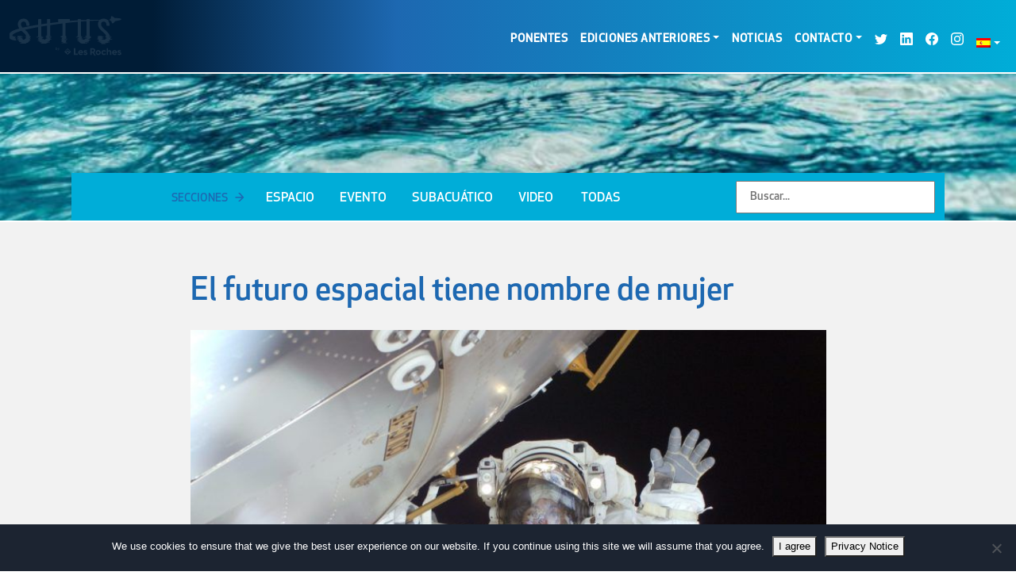

--- FILE ---
content_type: text/html; charset=UTF-8
request_url: https://sutusummit.com/es/el-futuro-espacial-tiene-nombre-de-mujer/
body_size: 19934
content:
<!doctype html>
<html lang="es-ES">
    <head>
        <meta charset="utf-8">
        <meta name="viewport" content="width=device-width, initial-scale=1, shrink-to-fit=no">  
        <link rel="shortcut icon" href="https://sutusummit.com/web/wp-content/themes/sutus/favicon.ico" />
        <link rel="apple-touch-icon" href="https://sutusummit.com/web/wp-content/themes/sutus/apple-touch-icon.png"/>
        <link href="https://cdn.jsdelivr.net/npm/bootstrap@5.0.2/dist/css/bootstrap.min.css" rel="stylesheet" integrity="sha384-EVSTQN3/azprG1Anm3QDgpJLIm9Nao0Yz1ztcQTwFspd3yD65VohhpuuCOmLASjC" crossorigin="anonymous">
        <link rel="stylesheet" href="https://sutusummit.com/web/wp-content/themes/sutus/assets/css/style.css" type="text/css" media="all">
                <link rel="stylesheet" href="https://unpkg.com/aos@next/dist/aos.css" />
        <!-- Global site tag (gtag.js) - Google Analytics -->
        <script async src="https://www.googletagmanager.com/gtag/js?id=G-NL9ZZCGK5H"></script>
        <script>
          window.dataLayer = window.dataLayer || [];
          function gtag(){dataLayer.push(arguments);}
          gtag('js', new Date());

          gtag('config', 'G-NL9ZZCGK5H');
        </script>
        <meta name='robots' content='index, follow, max-image-preview:large, max-snippet:-1, max-video-preview:-1' />
	<style>img:is([sizes="auto" i], [sizes^="auto," i]) { contain-intrinsic-size: 3000px 1500px }</style>
	<link rel="alternate" hreflang="en" href="https://sutusummit.com/marbella-capital-of-the-moon-mars-and-planets/" />
<link rel="alternate" hreflang="es" href="https://sutusummit.com/es/el-futuro-espacial-tiene-nombre-de-mujer/" />
<link rel="alternate" hreflang="x-default" href="https://sutusummit.com/marbella-capital-of-the-moon-mars-and-planets/" />

	<!-- This site is optimized with the Yoast SEO plugin v26.8 - https://yoast.com/product/yoast-seo-wordpress/ -->
	<title>El futuro espacial tiene nombre de mujer - SUTUS</title>
	<meta name="description" content="La segunda jornada de SUTUS 2021, organizado por Medina Media Events y Les Roches Marbella, ha tenido protagonismo femenino." />
	<link rel="canonical" href="https://sutusummit.com/es/el-futuro-espacial-tiene-nombre-de-mujer/" />
	<meta property="og:locale" content="es_ES" />
	<meta property="og:type" content="article" />
	<meta property="og:title" content="El futuro espacial tiene nombre de mujer - SUTUS" />
	<meta property="og:description" content="La segunda jornada de SUTUS 2021, organizado por Medina Media Events y Les Roches Marbella, ha tenido protagonismo femenino." />
	<meta property="og:url" content="https://sutusummit.com/es/el-futuro-espacial-tiene-nombre-de-mujer/" />
	<meta property="og:site_name" content="SUTUS" />
	<meta property="article:published_time" content="2021-09-23T14:48:21+00:00" />
	<meta property="og:image" content="https://sutusummit.com/web/wp-content/uploads/2021/09/128-EVA-copy-1-scaled.jpg" />
	<meta property="og:image:width" content="2560" />
	<meta property="og:image:height" content="2479" />
	<meta property="og:image:type" content="image/jpeg" />
	<meta name="author" content="Maria Medina Media" />
	<meta name="twitter:card" content="summary_large_image" />
	<meta name="twitter:label1" content="Escrito por" />
	<meta name="twitter:data1" content="Maria Medina Media" />
	<meta name="twitter:label2" content="Tiempo de lectura" />
	<meta name="twitter:data2" content="5 minutos" />
	<script type="application/ld+json" class="yoast-schema-graph">{"@context":"https://schema.org","@graph":[{"@type":"Article","@id":"https://sutusummit.com/es/el-futuro-espacial-tiene-nombre-de-mujer/#article","isPartOf":{"@id":"https://sutusummit.com/es/el-futuro-espacial-tiene-nombre-de-mujer/"},"author":{"name":"Maria Medina Media","@id":"https://sutusummit.com/#/schema/person/bac7da778f75d94a53c944f5d4726a34"},"headline":"El futuro espacial tiene nombre de mujer","datePublished":"2021-09-23T14:48:21+00:00","mainEntityOfPage":{"@id":"https://sutusummit.com/es/el-futuro-espacial-tiene-nombre-de-mujer/"},"wordCount":1095,"publisher":{"@id":"https://sutusummit.com/#organization"},"image":{"@id":"https://sutusummit.com/es/el-futuro-espacial-tiene-nombre-de-mujer/#primaryimage"},"thumbnailUrl":"https://sutusummit.com/web/wp-content/uploads/2021/09/128-EVA-copy-1-scaled.jpg","articleSection":["Espacio"],"inLanguage":"es"},{"@type":"WebPage","@id":"https://sutusummit.com/es/el-futuro-espacial-tiene-nombre-de-mujer/","url":"https://sutusummit.com/es/el-futuro-espacial-tiene-nombre-de-mujer/","name":"El futuro espacial tiene nombre de mujer - SUTUS","isPartOf":{"@id":"https://sutusummit.com/#website"},"primaryImageOfPage":{"@id":"https://sutusummit.com/es/el-futuro-espacial-tiene-nombre-de-mujer/#primaryimage"},"image":{"@id":"https://sutusummit.com/es/el-futuro-espacial-tiene-nombre-de-mujer/#primaryimage"},"thumbnailUrl":"https://sutusummit.com/web/wp-content/uploads/2021/09/128-EVA-copy-1-scaled.jpg","datePublished":"2021-09-23T14:48:21+00:00","description":"La segunda jornada de SUTUS 2021, organizado por Medina Media Events y Les Roches Marbella, ha tenido protagonismo femenino.","breadcrumb":{"@id":"https://sutusummit.com/es/el-futuro-espacial-tiene-nombre-de-mujer/#breadcrumb"},"inLanguage":"es","potentialAction":[{"@type":"ReadAction","target":["https://sutusummit.com/es/el-futuro-espacial-tiene-nombre-de-mujer/"]}]},{"@type":"ImageObject","inLanguage":"es","@id":"https://sutusummit.com/es/el-futuro-espacial-tiene-nombre-de-mujer/#primaryimage","url":"https://sutusummit.com/web/wp-content/uploads/2021/09/128-EVA-copy-1-scaled.jpg","contentUrl":"https://sutusummit.com/web/wp-content/uploads/2021/09/128-EVA-copy-1-scaled.jpg","width":2560,"height":2479},{"@type":"BreadcrumbList","@id":"https://sutusummit.com/es/el-futuro-espacial-tiene-nombre-de-mujer/#breadcrumb","itemListElement":[{"@type":"ListItem","position":1,"name":"Portada","item":"https://sutusummit.com/es/"},{"@type":"ListItem","position":2,"name":"El futuro espacial tiene nombre de mujer"}]},{"@type":"WebSite","@id":"https://sutusummit.com/#website","url":"https://sutusummit.com/","name":"SUTUS","description":"Space &amp; Underwater Tourism Universal Summit","publisher":{"@id":"https://sutusummit.com/#organization"},"potentialAction":[{"@type":"SearchAction","target":{"@type":"EntryPoint","urlTemplate":"https://sutusummit.com/?s={search_term_string}"},"query-input":{"@type":"PropertyValueSpecification","valueRequired":true,"valueName":"search_term_string"}}],"inLanguage":"es"},{"@type":"Organization","@id":"https://sutusummit.com/#organization","name":"SUTUS","url":"https://sutusummit.com/","logo":{"@type":"ImageObject","inLanguage":"es","@id":"https://sutusummit.com/#/schema/logo/image/","url":"https://sutusummit.com/web/wp-content/uploads/2019/01/sutuscolor.png","contentUrl":"https://sutusummit.com/web/wp-content/uploads/2019/01/sutuscolor.png","width":268,"height":85,"caption":"SUTUS"},"image":{"@id":"https://sutusummit.com/#/schema/logo/image/"}},{"@type":"Person","@id":"https://sutusummit.com/#/schema/person/bac7da778f75d94a53c944f5d4726a34","name":"Maria Medina Media"}]}</script>
	<!-- / Yoast SEO plugin. -->


<style id='classic-theme-styles-inline-css' type='text/css'>
/*! This file is auto-generated */
.wp-block-button__link{color:#fff;background-color:#32373c;border-radius:9999px;box-shadow:none;text-decoration:none;padding:calc(.667em + 2px) calc(1.333em + 2px);font-size:1.125em}.wp-block-file__button{background:#32373c;color:#fff;text-decoration:none}
</style>
<style id='safe-svg-svg-icon-style-inline-css' type='text/css'>
.safe-svg-cover{text-align:center}.safe-svg-cover .safe-svg-inside{display:inline-block;max-width:100%}.safe-svg-cover svg{fill:currentColor;height:100%;max-height:100%;max-width:100%;width:100%}

</style>
<style id='global-styles-inline-css' type='text/css'>
:root{--wp--preset--aspect-ratio--square: 1;--wp--preset--aspect-ratio--4-3: 4/3;--wp--preset--aspect-ratio--3-4: 3/4;--wp--preset--aspect-ratio--3-2: 3/2;--wp--preset--aspect-ratio--2-3: 2/3;--wp--preset--aspect-ratio--16-9: 16/9;--wp--preset--aspect-ratio--9-16: 9/16;--wp--preset--color--black: #000000;--wp--preset--color--cyan-bluish-gray: #abb8c3;--wp--preset--color--white: #ffffff;--wp--preset--color--pale-pink: #f78da7;--wp--preset--color--vivid-red: #cf2e2e;--wp--preset--color--luminous-vivid-orange: #ff6900;--wp--preset--color--luminous-vivid-amber: #fcb900;--wp--preset--color--light-green-cyan: #7bdcb5;--wp--preset--color--vivid-green-cyan: #00d084;--wp--preset--color--pale-cyan-blue: #8ed1fc;--wp--preset--color--vivid-cyan-blue: #0693e3;--wp--preset--color--vivid-purple: #9b51e0;--wp--preset--gradient--vivid-cyan-blue-to-vivid-purple: linear-gradient(135deg,rgba(6,147,227,1) 0%,rgb(155,81,224) 100%);--wp--preset--gradient--light-green-cyan-to-vivid-green-cyan: linear-gradient(135deg,rgb(122,220,180) 0%,rgb(0,208,130) 100%);--wp--preset--gradient--luminous-vivid-amber-to-luminous-vivid-orange: linear-gradient(135deg,rgba(252,185,0,1) 0%,rgba(255,105,0,1) 100%);--wp--preset--gradient--luminous-vivid-orange-to-vivid-red: linear-gradient(135deg,rgba(255,105,0,1) 0%,rgb(207,46,46) 100%);--wp--preset--gradient--very-light-gray-to-cyan-bluish-gray: linear-gradient(135deg,rgb(238,238,238) 0%,rgb(169,184,195) 100%);--wp--preset--gradient--cool-to-warm-spectrum: linear-gradient(135deg,rgb(74,234,220) 0%,rgb(151,120,209) 20%,rgb(207,42,186) 40%,rgb(238,44,130) 60%,rgb(251,105,98) 80%,rgb(254,248,76) 100%);--wp--preset--gradient--blush-light-purple: linear-gradient(135deg,rgb(255,206,236) 0%,rgb(152,150,240) 100%);--wp--preset--gradient--blush-bordeaux: linear-gradient(135deg,rgb(254,205,165) 0%,rgb(254,45,45) 50%,rgb(107,0,62) 100%);--wp--preset--gradient--luminous-dusk: linear-gradient(135deg,rgb(255,203,112) 0%,rgb(199,81,192) 50%,rgb(65,88,208) 100%);--wp--preset--gradient--pale-ocean: linear-gradient(135deg,rgb(255,245,203) 0%,rgb(182,227,212) 50%,rgb(51,167,181) 100%);--wp--preset--gradient--electric-grass: linear-gradient(135deg,rgb(202,248,128) 0%,rgb(113,206,126) 100%);--wp--preset--gradient--midnight: linear-gradient(135deg,rgb(2,3,129) 0%,rgb(40,116,252) 100%);--wp--preset--font-size--small: 13px;--wp--preset--font-size--medium: 20px;--wp--preset--font-size--large: 36px;--wp--preset--font-size--x-large: 42px;--wp--preset--spacing--20: 0.44rem;--wp--preset--spacing--30: 0.67rem;--wp--preset--spacing--40: 1rem;--wp--preset--spacing--50: 1.5rem;--wp--preset--spacing--60: 2.25rem;--wp--preset--spacing--70: 3.38rem;--wp--preset--spacing--80: 5.06rem;--wp--preset--shadow--natural: 6px 6px 9px rgba(0, 0, 0, 0.2);--wp--preset--shadow--deep: 12px 12px 50px rgba(0, 0, 0, 0.4);--wp--preset--shadow--sharp: 6px 6px 0px rgba(0, 0, 0, 0.2);--wp--preset--shadow--outlined: 6px 6px 0px -3px rgba(255, 255, 255, 1), 6px 6px rgba(0, 0, 0, 1);--wp--preset--shadow--crisp: 6px 6px 0px rgba(0, 0, 0, 1);}:where(.is-layout-flex){gap: 0.5em;}:where(.is-layout-grid){gap: 0.5em;}body .is-layout-flex{display: flex;}.is-layout-flex{flex-wrap: wrap;align-items: center;}.is-layout-flex > :is(*, div){margin: 0;}body .is-layout-grid{display: grid;}.is-layout-grid > :is(*, div){margin: 0;}:where(.wp-block-columns.is-layout-flex){gap: 2em;}:where(.wp-block-columns.is-layout-grid){gap: 2em;}:where(.wp-block-post-template.is-layout-flex){gap: 1.25em;}:where(.wp-block-post-template.is-layout-grid){gap: 1.25em;}.has-black-color{color: var(--wp--preset--color--black) !important;}.has-cyan-bluish-gray-color{color: var(--wp--preset--color--cyan-bluish-gray) !important;}.has-white-color{color: var(--wp--preset--color--white) !important;}.has-pale-pink-color{color: var(--wp--preset--color--pale-pink) !important;}.has-vivid-red-color{color: var(--wp--preset--color--vivid-red) !important;}.has-luminous-vivid-orange-color{color: var(--wp--preset--color--luminous-vivid-orange) !important;}.has-luminous-vivid-amber-color{color: var(--wp--preset--color--luminous-vivid-amber) !important;}.has-light-green-cyan-color{color: var(--wp--preset--color--light-green-cyan) !important;}.has-vivid-green-cyan-color{color: var(--wp--preset--color--vivid-green-cyan) !important;}.has-pale-cyan-blue-color{color: var(--wp--preset--color--pale-cyan-blue) !important;}.has-vivid-cyan-blue-color{color: var(--wp--preset--color--vivid-cyan-blue) !important;}.has-vivid-purple-color{color: var(--wp--preset--color--vivid-purple) !important;}.has-black-background-color{background-color: var(--wp--preset--color--black) !important;}.has-cyan-bluish-gray-background-color{background-color: var(--wp--preset--color--cyan-bluish-gray) !important;}.has-white-background-color{background-color: var(--wp--preset--color--white) !important;}.has-pale-pink-background-color{background-color: var(--wp--preset--color--pale-pink) !important;}.has-vivid-red-background-color{background-color: var(--wp--preset--color--vivid-red) !important;}.has-luminous-vivid-orange-background-color{background-color: var(--wp--preset--color--luminous-vivid-orange) !important;}.has-luminous-vivid-amber-background-color{background-color: var(--wp--preset--color--luminous-vivid-amber) !important;}.has-light-green-cyan-background-color{background-color: var(--wp--preset--color--light-green-cyan) !important;}.has-vivid-green-cyan-background-color{background-color: var(--wp--preset--color--vivid-green-cyan) !important;}.has-pale-cyan-blue-background-color{background-color: var(--wp--preset--color--pale-cyan-blue) !important;}.has-vivid-cyan-blue-background-color{background-color: var(--wp--preset--color--vivid-cyan-blue) !important;}.has-vivid-purple-background-color{background-color: var(--wp--preset--color--vivid-purple) !important;}.has-black-border-color{border-color: var(--wp--preset--color--black) !important;}.has-cyan-bluish-gray-border-color{border-color: var(--wp--preset--color--cyan-bluish-gray) !important;}.has-white-border-color{border-color: var(--wp--preset--color--white) !important;}.has-pale-pink-border-color{border-color: var(--wp--preset--color--pale-pink) !important;}.has-vivid-red-border-color{border-color: var(--wp--preset--color--vivid-red) !important;}.has-luminous-vivid-orange-border-color{border-color: var(--wp--preset--color--luminous-vivid-orange) !important;}.has-luminous-vivid-amber-border-color{border-color: var(--wp--preset--color--luminous-vivid-amber) !important;}.has-light-green-cyan-border-color{border-color: var(--wp--preset--color--light-green-cyan) !important;}.has-vivid-green-cyan-border-color{border-color: var(--wp--preset--color--vivid-green-cyan) !important;}.has-pale-cyan-blue-border-color{border-color: var(--wp--preset--color--pale-cyan-blue) !important;}.has-vivid-cyan-blue-border-color{border-color: var(--wp--preset--color--vivid-cyan-blue) !important;}.has-vivid-purple-border-color{border-color: var(--wp--preset--color--vivid-purple) !important;}.has-vivid-cyan-blue-to-vivid-purple-gradient-background{background: var(--wp--preset--gradient--vivid-cyan-blue-to-vivid-purple) !important;}.has-light-green-cyan-to-vivid-green-cyan-gradient-background{background: var(--wp--preset--gradient--light-green-cyan-to-vivid-green-cyan) !important;}.has-luminous-vivid-amber-to-luminous-vivid-orange-gradient-background{background: var(--wp--preset--gradient--luminous-vivid-amber-to-luminous-vivid-orange) !important;}.has-luminous-vivid-orange-to-vivid-red-gradient-background{background: var(--wp--preset--gradient--luminous-vivid-orange-to-vivid-red) !important;}.has-very-light-gray-to-cyan-bluish-gray-gradient-background{background: var(--wp--preset--gradient--very-light-gray-to-cyan-bluish-gray) !important;}.has-cool-to-warm-spectrum-gradient-background{background: var(--wp--preset--gradient--cool-to-warm-spectrum) !important;}.has-blush-light-purple-gradient-background{background: var(--wp--preset--gradient--blush-light-purple) !important;}.has-blush-bordeaux-gradient-background{background: var(--wp--preset--gradient--blush-bordeaux) !important;}.has-luminous-dusk-gradient-background{background: var(--wp--preset--gradient--luminous-dusk) !important;}.has-pale-ocean-gradient-background{background: var(--wp--preset--gradient--pale-ocean) !important;}.has-electric-grass-gradient-background{background: var(--wp--preset--gradient--electric-grass) !important;}.has-midnight-gradient-background{background: var(--wp--preset--gradient--midnight) !important;}.has-small-font-size{font-size: var(--wp--preset--font-size--small) !important;}.has-medium-font-size{font-size: var(--wp--preset--font-size--medium) !important;}.has-large-font-size{font-size: var(--wp--preset--font-size--large) !important;}.has-x-large-font-size{font-size: var(--wp--preset--font-size--x-large) !important;}
:where(.wp-block-post-template.is-layout-flex){gap: 1.25em;}:where(.wp-block-post-template.is-layout-grid){gap: 1.25em;}
:where(.wp-block-columns.is-layout-flex){gap: 2em;}:where(.wp-block-columns.is-layout-grid){gap: 2em;}
:root :where(.wp-block-pullquote){font-size: 1.5em;line-height: 1.6;}
</style>
<link rel='stylesheet' id='wp-color-picker-css' href='https://sutusummit.com/web/wp-admin/css/color-picker.min.css' type='text/css' media='all' />
<link rel='stylesheet' id='sbi_styles-css' href='https://sutusummit.com/web/wp-content/plugins/instagram-feed/css/sbi-styles.min.css' type='text/css' media='all' />
<link rel='stylesheet' id='wp-block-library-css' href='https://sutusummit.com/web/wp-includes/css/dist/block-library/style.min.css' type='text/css' media='all' />
<link rel='stylesheet' id='contact-form-7-css' href='https://sutusummit.com/web/wp-content/plugins/contact-form-7/includes/css/styles.css' type='text/css' media='all' />
<link rel='stylesheet' id='cookie-notice-front-css' href='https://sutusummit.com/web/wp-content/plugins/cookie-notice/css/front.min.css' type='text/css' media='all' />
<link rel='stylesheet' id='wpml-menu-item-0-css' href='https://sutusummit.com/web/wp-content/plugins/sitepress-multilingual-cms/templates/language-switchers/menu-item/style.min.css' type='text/css' media='all' />
<link rel='stylesheet' id='wp-pagenavi-css' href='https://sutusummit.com/web/wp-content/plugins/wp-pagenavi/pagenavi-css.css' type='text/css' media='all' />
<script type="text/javascript" src="https://sutusummit.com/web/wp-includes/js/jquery/jquery.min.js" id="jquery-core-js"></script>
<script type="text/javascript" src="https://sutusummit.com/web/wp-includes/js/jquery/jquery-migrate.min.js" id="jquery-migrate-js"></script>
<script type="text/javascript" src="https://sutusummit.com/web/wp-content/plugins/redcountdown/jquery.redcountdown/3rdparty/excanvas.js" id="excanvas-js"></script>
<script type="text/javascript" src="https://sutusummit.com/web/wp-content/plugins/redcountdown/jquery.redcountdown/3rdparty/jquery.ba-throttle-debounce.min.js" id="jquery-ba-throttle-debounce-js"></script>
<script type="text/javascript" src="https://sutusummit.com/web/wp-content/plugins/redcountdown/jquery.redcountdown/3rdparty/jquery.knob.min.js" id="jquery-knob-js"></script>
<script type="text/javascript" src="https://sutusummit.com/web/wp-content/plugins/redcountdown/jquery.redcountdown/js/jquery.redcountdown.no-presets.min.js" id="jquery-redcountdown-js"></script>
<script type="text/javascript" id="wpml-cookie-js-extra">
/* <![CDATA[ */
var wpml_cookies = {"wp-wpml_current_language":{"value":"es","expires":1,"path":"\/"}};
var wpml_cookies = {"wp-wpml_current_language":{"value":"es","expires":1,"path":"\/"}};
/* ]]> */
</script>
<script type="text/javascript" src="https://sutusummit.com/web/wp-content/plugins/sitepress-multilingual-cms/res/js/cookies/language-cookie.js" id="wpml-cookie-js" defer="defer" data-wp-strategy="defer"></script>
<script type="text/javascript" id="cookie-notice-front-js-before">
/* <![CDATA[ */
var cnArgs = {"ajaxUrl":"https:\/\/sutusummit.com\/web\/wp-admin\/admin-ajax.php","nonce":"59635e20fa","hideEffect":"fade","position":"bottom","onScroll":false,"onScrollOffset":100,"onClick":false,"cookieName":"cookie_notice_accepted","cookieTime":31536000,"cookieTimeRejected":2592000,"globalCookie":false,"redirection":false,"cache":true,"revokeCookies":false,"revokeCookiesOpt":"automatic"};
/* ]]> */
</script>
<script type="text/javascript" src="https://sutusummit.com/web/wp-content/plugins/cookie-notice/js/front.min.js" id="cookie-notice-front-js"></script>
<link rel="https://api.w.org/" href="https://sutusummit.com/es/wp-json/" /><link rel="alternate" title="JSON" type="application/json" href="https://sutusummit.com/es/wp-json/wp/v2/posts/5854" /><link rel="EditURI" type="application/rsd+xml" title="RSD" href="https://sutusummit.com/web/xmlrpc.php?rsd" />
<meta name="generator" content="WordPress 6.8.3" />
<link rel='shortlink' href='https://sutusummit.com/es/?p=5854' />
<link rel="alternate" title="oEmbed (JSON)" type="application/json+oembed" href="https://sutusummit.com/es/wp-json/oembed/1.0/embed?url=https%3A%2F%2Fsutusummit.com%2Fes%2Fel-futuro-espacial-tiene-nombre-de-mujer%2F" />
<link rel="alternate" title="oEmbed (XML)" type="text/xml+oembed" href="https://sutusummit.com/es/wp-json/oembed/1.0/embed?url=https%3A%2F%2Fsutusummit.com%2Fes%2Fel-futuro-espacial-tiene-nombre-de-mujer%2F&#038;format=xml" />
<meta name="generator" content="WPML ver:4.8.3 stt:1,2;" />
<link rel="icon" href="https://sutusummit.com/web/wp-content/uploads/2022/05/cropped-apple-touch-icon-150x150.png" sizes="32x32" />
<link rel="icon" href="https://sutusummit.com/web/wp-content/uploads/2022/05/cropped-apple-touch-icon-300x300.png" sizes="192x192" />
<link rel="apple-touch-icon" href="https://sutusummit.com/web/wp-content/uploads/2022/05/cropped-apple-touch-icon-300x300.png" />
<meta name="msapplication-TileImage" content="https://sutusummit.com/web/wp-content/uploads/2022/05/cropped-apple-touch-icon-300x300.png" />
    </head>
    <body class="clearfix">
        <nav class="navbar navbar-light fixed-top gradientThree navbar-expand-lg border border-white border-2 border-top-0 border-end-0 border-start-0 py-1" role="navigation" id="main-menu">
            <div class="container-fluid">
                <a href="https://sutusummit.com/es/" title="SUTUS - Home">
                                                        <img alt="SUTUS logo" src="https://sutusummit.com/web/wp-content/uploads/2022/06/sutus_logo_lrm_i.svg" class="img-fluid mx-auto brighten logo py-3 opacity_0" width='160px'>
                                            </a>
                    <button class="collapsed navbar-toggler navbar-toggler-button" data-bs-toggle="collapse" data-bs-target="#bs-example-navbar-collapse-1" aria-controls="bs-example-navbar-collapse-1" aria-expanded="false" aria-label="Toggle navigation">
                        <div class="animated-hamburger">
                            <span></span>
                            <span></span>
                            <span></span>
                        </div>
                    </button>
                <div id="bs-example-navbar-collapse-1" class="collapse navbar-collapse ml-auto w-100 justify-content-end text-uppercase pt-2"><ul id="menu-main-menu-es" class="navbar-nav text navbar-nav align-items-end textML"><li  id="menu-item-7169" class="d-none menu-item menu-item-type-post_type menu-item-object-page nav-item nav-item-7169"><a title="Registro" href="https://sutusummit.com/es/registro/" class="nav-link ">Registro</a></li>
<li  id="menu-item-5256" class="d-none menu-item menu-item-type-post_type menu-item-object-page nav-item nav-item-5256"><a title="Agenda" href="https://sutusummit.com/es/agenda/" class="nav-link ">Agenda &#038; Demos</a></li>
<li  id="menu-item-5041" class="menu-item menu-item-type-post_type menu-item-object-page nav-item nav-item-5041"><a title="Ponentes" href="https://sutusummit.com/es/speakers-es/" class="nav-link ">Ponentes</a></li>
<li  id="menu-item-4844" class="menu-item menu-item-type-custom menu-item-object-custom menu-item-has-children dropdown nav-item nav-item-4844"><a title="Ediciones Anteriores" href="#" class="nav-link  dropdown-toggle" data-bs-toggle="dropdown" aria-haspopup="true" aria-expanded="false">Ediciones Anteriores</a>
<ul class="dropdown-menu  depth_0">
	<li  id="menu-item-9164" class="menu-item menu-item-type-post_type menu-item-object-page nav-item nav-item-9164"><a href="https://sutusummit.com/es/ediciones-anteriores/2023-edition/" class="dropdown-item ">Edición 2023</a></li>
	<li  id="menu-item-7935" class="menu-item menu-item-type-post_type menu-item-object-page nav-item nav-item-7935"><a href="https://sutusummit.com/es/ediciones-anteriores/edicion-2022/" class="dropdown-item ">Edición 2022</a></li>
	<li  id="menu-item-6811" class="menu-item menu-item-type-post_type menu-item-object-page nav-item nav-item-6811"><a href="https://sutusummit.com/es/ediciones-anteriores/edicion-2021/" class="dropdown-item ">Edición 2021</a></li>
	<li  id="menu-item-6570" class="menu-item menu-item-type-post_type menu-item-object-page nav-item nav-item-6570"><a title="Edición 2019" href="https://sutusummit.com/es/ediciones-anteriores/edicion-2019/" class="dropdown-item ">Edición 2019</a></li>
</ul>
</li>
<li  id="menu-item-6571" class="menu-item menu-item-type-post_type menu-item-object-page nav-item nav-item-6571"><a title="Noticias" href="https://sutusummit.com/es/noticias/" class="nav-link ">Noticias</a></li>
<li  id="menu-item-6572" class="menu-item menu-item-type-post_type menu-item-object-page menu-item-has-children dropdown nav-item nav-item-6572"><a title="Contacto" href="https://sutusummit.com/es/contacto/" class="nav-link  dropdown-toggle" data-bs-toggle="dropdown" aria-haspopup="true" aria-expanded="false">Contacto</a>
<ul class="dropdown-menu  depth_0">
	<li  id="menu-item-7388" class="menu-item menu-item-type-post_type menu-item-object-page nav-item nav-item-7388"><a href="https://sutusummit.com/es/contacto/" class="dropdown-item ">Contacto</a></li>
	<li  id="menu-item-4087" class="menu-item menu-item-type-post_type menu-item-object-page nav-item nav-item-4087"><a title="Acerca de" href="https://sutusummit.com/es/acerca-de/" class="dropdown-item ">Acerca de</a></li>
	<li  id="menu-item-3455" class="menu-item menu-item-type-post_type menu-item-object-page nav-item nav-item-3455"><a title="Ser Sponsor" href="https://sutusummit.com/es/ser-sponsor/" class="dropdown-item ">Ser Sponsor</a></li>
	<li  id="menu-item-3771" class="menu-item menu-item-type-post_type menu-item-object-page nav-item nav-item-3771"><a title="FAQs" href="https://sutusummit.com/es/faqs/" class="dropdown-item ">FAQs</a></li>
</ul>
</li>
<li  id="menu-item-8176" class="menu-item menu-item-type-custom menu-item-object-custom nav-item nav-item-8176"><a title="SUTUS Summit Twitter" target="_blank" href="https://twitter.com/SUTUSummit" class="nav-link "><svg xmlns="http://www.w3.org/2000/svg" width="16" height="16" fill="currentColor" class="bi bi-twitter" viewBox="0 0 16 16">   <path d="M5.026 15c6.038 0 9.341-5.003 9.341-9.334 0-.14 0-.282-.006-.422A6.685 6.685 0 0 0 16 3.542a6.658 6.658 0 0 1-1.889.518 3.301 3.301 0 0 0 1.447-1.817 6.533 6.533 0 0 1-2.087.793A3.286 3.286 0 0 0 7.875 6.03a9.325 9.325 0 0 1-6.767-3.429 3.289 3.289 0 0 0 1.018 4.382A3.323 3.323 0 0 1 .64 6.575v.045a3.288 3.288 0 0 0 2.632 3.218 3.203 3.203 0 0 1-.865.115 3.23 3.23 0 0 1-.614-.057 3.283 3.283 0 0 0 3.067 2.277A6.588 6.588 0 0 1 .78 13.58a6.32 6.32 0 0 1-.78-.045A9.344 9.344 0 0 0 5.026 15z"/> </svg></a></li>
<li  id="menu-item-8177" class="menu-item menu-item-type-custom menu-item-object-custom nav-item nav-item-8177"><a title="SUTUS Summit Linkedin" target="_blank" href="https://www.linkedin.com/company/sutus-summit" class="nav-link "><svg xmlns="http://www.w3.org/2000/svg" width="16" height="16" fill="currentColor" class="bi bi-linkedin" viewBox="0 0 16 16">   <path d="M0 1.146C0 .513.526 0 1.175 0h13.65C15.474 0 16 .513 16 1.146v13.708c0 .633-.526 1.146-1.175 1.146H1.175C.526 16 0 15.487 0 14.854V1.146zm4.943 12.248V6.169H2.542v7.225h2.401zm-1.2-8.212c.837 0 1.358-.554 1.358-1.248-.015-.709-.52-1.248-1.342-1.248-.822 0-1.359.54-1.359 1.248 0 .694.521 1.248 1.327 1.248h.016zm4.908 8.212V9.359c0-.216.016-.432.08-.586.173-.431.568-.878 1.232-.878.869 0 1.216.662 1.216 1.634v3.865h2.401V9.25c0-2.22-1.184-3.252-2.764-3.252-1.274 0-1.845.7-2.165 1.193v.025h-.016a5.54 5.54 0 0 1 .016-.025V6.169h-2.4c.03.678 0 7.225 0 7.225h2.4z"/> </svg></a></li>
<li  id="menu-item-8178" class="menu-item menu-item-type-custom menu-item-object-custom nav-item nav-item-8178"><a title="SUTUS Summit Facebook" target="_blank" href="https://www.facebook.com/SUTUSummit/" class="nav-link "><svg xmlns="http://www.w3.org/2000/svg" width="16" height="16" fill="currentColor" class="bi bi-facebook" viewBox="0 0 16 16">   <path d="M16 8.049c0-4.446-3.582-8.05-8-8.05C3.58 0-.002 3.603-.002 8.05c0 4.017 2.926 7.347 6.75 7.951v-5.625h-2.03V8.05H6.75V6.275c0-2.017 1.195-3.131 3.022-3.131.876 0 1.791.157 1.791.157v1.98h-1.009c-.993 0-1.303.621-1.303 1.258v1.51h2.218l-.354 2.326H9.25V16c3.824-.604 6.75-3.934 6.75-7.951z"/> </svg></a></li>
<li  id="menu-item-8179" class="menu-item menu-item-type-custom menu-item-object-custom nav-item nav-item-8179"><a title="SUTUS Summit Instagram" target="_blank" href="https://www.instagram.com/sutusummit/" class="nav-link "><svg xmlns="http://www.w3.org/2000/svg" width="16" height="16" fill="currentColor" class="bi bi-instagram" viewBox="0 0 16 16">   <path d="M8 0C5.829 0 5.556.01 4.703.048 3.85.088 3.269.222 2.76.42a3.917 3.917 0 0 0-1.417.923A3.927 3.927 0 0 0 .42 2.76C.222 3.268.087 3.85.048 4.7.01 5.555 0 5.827 0 8.001c0 2.172.01 2.444.048 3.297.04.852.174 1.433.372 1.942.205.526.478.972.923 1.417.444.445.89.719 1.416.923.51.198 1.09.333 1.942.372C5.555 15.99 5.827 16 8 16s2.444-.01 3.298-.048c.851-.04 1.434-.174 1.943-.372a3.916 3.916 0 0 0 1.416-.923c.445-.445.718-.891.923-1.417.197-.509.332-1.09.372-1.942C15.99 10.445 16 10.173 16 8s-.01-2.445-.048-3.299c-.04-.851-.175-1.433-.372-1.941a3.926 3.926 0 0 0-.923-1.417A3.911 3.911 0 0 0 13.24.42c-.51-.198-1.092-.333-1.943-.372C10.443.01 10.172 0 7.998 0h.003zm-.717 1.442h.718c2.136 0 2.389.007 3.232.046.78.035 1.204.166 1.486.275.373.145.64.319.92.599.28.28.453.546.598.92.11.281.24.705.275 1.485.039.843.047 1.096.047 3.231s-.008 2.389-.047 3.232c-.035.78-.166 1.203-.275 1.485a2.47 2.47 0 0 1-.599.919c-.28.28-.546.453-.92.598-.28.11-.704.24-1.485.276-.843.038-1.096.047-3.232.047s-2.39-.009-3.233-.047c-.78-.036-1.203-.166-1.485-.276a2.478 2.478 0 0 1-.92-.598 2.48 2.48 0 0 1-.6-.92c-.109-.281-.24-.705-.275-1.485-.038-.843-.046-1.096-.046-3.233 0-2.136.008-2.388.046-3.231.036-.78.166-1.204.276-1.486.145-.373.319-.64.599-.92.28-.28.546-.453.92-.598.282-.11.705-.24 1.485-.276.738-.034 1.024-.044 2.515-.045v.002zm4.988 1.328a.96.96 0 1 0 0 1.92.96.96 0 0 0 0-1.92zm-4.27 1.122a4.109 4.109 0 1 0 0 8.217 4.109 4.109 0 0 0 0-8.217zm0 1.441a2.667 2.667 0 1 1 0 5.334 2.667 2.667 0 0 1 0-5.334z"/> </svg></a></li>
<li  id="menu-item-wpml-ls-70-es" class="menu-item wpml-ls-slot-70 wpml-ls-item wpml-ls-item-es wpml-ls-current-language wpml-ls-menu-item wpml-ls-last-item menu-item-type-wpml_ls_menu_item menu-item-object-wpml_ls_menu_item menu-item-has-children dropdown nav-item nav-item-wpml-ls-70-es"><a href="https://sutusummit.com/es/el-futuro-espacial-tiene-nombre-de-mujer/" class="nav-link  dropdown-toggle" data-bs-toggle="dropdown" aria-haspopup="true" aria-expanded="false"><img
            class="wpml-ls-flag"
            src="https://sutusummit.com/web/wp-content/plugins/sitepress-multilingual-cms/res/flags/es.png"
            alt="Español"
            
            
    /></a>
<ul class="dropdown-menu  depth_0">
	<li  id="menu-item-wpml-ls-70-en" class="menu-item wpml-ls-slot-70 wpml-ls-item wpml-ls-item-en wpml-ls-menu-item wpml-ls-first-item menu-item-type-wpml_ls_menu_item menu-item-object-wpml_ls_menu_item nav-item nav-item-wpml-ls-70-en"><a title="Cambiar a Inglés" href="https://sutusummit.com/marbella-capital-of-the-moon-mars-and-planets/" class="dropdown-item "><img
            class="wpml-ls-flag"
            src="https://sutusummit.com/web/wp-content/plugins/sitepress-multilingual-cms/res/flags/en.png"
            alt="Inglés"
            
            
    /></a></li>
</ul>
</li>
</ul></div>            </div>
        </nav>
        	<div id="page" class="bg-grey-light">
	    	<div class="border border-white border-2 border-top-0 border-end-0 border-start-0 p-relative" style='background-image:url("https://sutusummit.com/web/wp-content/uploads/2022/05/blog_background-768x263.jpg");background-repeat: no-repeat; background-position: center; background-size: cover; height: 190px;'>
	<div class="container container-custom secondColorB p-absolute xCenter" style="bottom: 0;">
		<div class="row align-items-center py-2 justify-content-center">
			<div class="col-md-9 py-2">
				<div class="text-center mt-1">
					<span class="mainColor small">SECCIONES &nbsp &#x2192</span>
   					<a class="text-white mx-2 ms-md-4 brighten text-uppercase" href="https://sutusummit.com/es/news/espacio/" title="Espacio">Espacio</a><a class="text-white mx-2 ms-md-4 brighten text-uppercase" href="https://sutusummit.com/es/news/evento/" title="Evento">Evento</a><a class="text-white mx-2 ms-md-4 brighten text-uppercase" href="https://sutusummit.com/es/news/subacuatico/" title="Subacuático">Subacuático</a><a class="text-white mx-2 ms-md-4 brighten text-uppercase" href="https://sutusummit.com/es/news/video/" title="Video">Video</a>					<a class="text-white mx-2 ms-md-4 brighten text-uppercase" href="https://sutusummit.com/es//noticias-todas/" title="Todas">Todas</a>
				</div>
			</div>
			<div class="col-10 col-md-3 col-md-3">
				<div class="padVerML text-center">
					<form class="search" method="get" action="https://sutusummit.com/es/" role="search">
					<input type="search" class="search-field w-100 px-3 py-2 textM" placeholder="Buscar..." value="" name="s" title="Buscar..." />
					</form>
				</div>
			</div>
		</div>
	</div>
</div>	    <div class="container container-custom pt-3 pb-5">
	        <div class="row justify-content-center">
				<div class="col-md-10 col-lg-9 pt-5">
											<h1 class="mainColor pb-3">El futuro espacial tiene nombre de mujer</h1>
						<img width="768" height="744" src="https://sutusummit.com/web/wp-content/uploads/2021/09/128-EVA-copy-1-scaled-768x744.jpg" class="img-fluid w-100 border border-white border-2 border-top-0 border-end-0 border-start-0 wp-post-image" alt="" decoding="async" fetchpriority="high" srcset="https://sutusummit.com/web/wp-content/uploads/2021/09/128-EVA-copy-1-scaled-768x744.jpg 768w, https://sutusummit.com/web/wp-content/uploads/2021/09/128-EVA-copy-1-scaled-300x291.jpg 300w, https://sutusummit.com/web/wp-content/uploads/2021/09/128-EVA-copy-1-scaled-1024x992.jpg 1024w, https://sutusummit.com/web/wp-content/uploads/2021/09/128-EVA-copy-1-scaled-1536x1487.jpg 1536w, https://sutusummit.com/web/wp-content/uploads/2021/09/128-EVA-copy-1-scaled-2048x1983.jpg 2048w" sizes="(max-width: 768px) 100vw, 768px" />						<div class="row bg-white mx-0">
							<div class="col-12 px-4 px-md-5 small py-3 secondColor">
								<span>jueves septiembre 23, 2021</span> 
								<span class="px-3">|</span>
								<span>
									<span class="text-uppercase">
										Espacio									</span>						
								</span>
							</div>
							<hr>
						</div>
						<div class="regular bg-white p-4 px-md-5 pb-md-5">
							<div class="post"><p dir="ltr">La <strong>segunda jornada </strong>de la cumbre sobre turismo espacial y subacuático, <strong>SUTUS 2021,</strong> organizado por <strong>Medina Media Events y Les Roches Marbella,</strong> ha tenido protagonismo femenino.</p>
<p dir="ltr">Una de las ponentes más destacadas, la <strong>profesora y doctora Pascale Ehrenfreund,</strong> es un paradigma. Es presidenta de la Federación Astronáutica Internacional y el asteroide “9826 Ehrenfreund 2114 T-3” lleva su nombre. Además, recientemente ha sido nombrada presidenta de la Universidad Internacional del Espacio. “La cooperación internacional es fundamental para el desarrollo tecnológico en cuanto a los retos globales en la tierra. Esto debe inspirar a los jóvenes, lo que es uno de nuestros objetivos, sobre todo incorporar a más mujeres a nuestro campo de investigación”. Este ha sido uno de los titulares que ha compartido con los asistentes a <strong>SUTUS 2021.</strong></p>
<p dir="ltr">A este llamamiento también se ha sumado la japonesa <strong>Hiroko Asakura,</strong> directora adjunta de la <strong>Agencia Espacial Japonesa (JAXA) en París. </strong>Asukara ha destacado el papel relevante que cada vez van teniendo más las mujeres en la exploración espacial. “Esperamos que el papel de las mujeres en la industria espacial alcance un mayor nivel en los próximos años, ya que actualmente hay muy pocas mujeres en puestos directivos. A pesar de que es un reto, estamos intentando que las mujeres alcancen un alto nivel en este campo.</p>
<p dir="ltr">Desde la <strong>Academia de Entrenamiento Espacial (Space Training Academy), </strong>otra mujer, Nancy Vermeulen, ha lanzado un mensaje optimista para todos aquellos ciudadanos que quieren experimentar el turismo espacial: “El espacio se está abriendo a mucha más gente. Ya somos astronautas en la Tierra”.</p>
<p dir="ltr">Esta afirmación la comparte también <strong>Roman Chiporukha, CEO de Space VIP, </strong>quien, con décadas de experiencia en el campo del turismo de lujo, ya tiene en sus manos uno de los tres billetes para la <strong>misión de 10 días de Axiom Space,</strong> que pilotará el comandante hispanoamericano <strong>Michael López Alegría en enero de 2022</strong> y que incluye una estancia de una semana en la Estación Espacial Internacional (ISS). “El espacio no es sólo para los astronautas o un par de científicos. Es para todos los que se dedican a ello. Animo a la gente a que aspire, a que consiga más y a que se una para hacer verdaderos avances en el futuro”.</p>
<p dir="ltr">También desde EEUU, <strong>Jane Poynter, fundadora de Space Perspective, </strong>ha compartido su visión como la primera empresa de experiencias de vuelo espacial de lujo del mundo: “Estamos dando a miles, cientos de miles, eventualmente millones de personas, acceso al espacio de una manera segura, cómoda y suave”. El primer vuelo de la empresa está previsto para 2024, y ya se han agotado las plazas. Space Perspective acepta actualmente reservas para 2025 y años posteriores.</p>
<p dir="ltr">Por su parte, la <strong>NASA ha bautizado a su plan de colonización de la luna con un nombre de mujer: ARTEMISA.</strong> Su responsable de viajes tripulados de la NASA, Sam Scimemi, ha presentado sus planes a la Luna y Marte, y ha reconocido en SUTUS que “Volver de una distancia como la que hay que recorrer hasta Marte es aún un reto”.</p>
<p dir="ltr">Las sesiones de esta segunda jornada han concluido con otro nombre de mujer: una <strong>astronauta retirada de la NASA, Nicole Stott, </strong>quien ha reflexionado sobre el papel poco reconocido que han tenido las mujeres en la industria espacial durante las últimas décadas. «Esa es quizá la razón por la que una chica no se plantea trabajar en determinados campos de la ciencia y la ingeniería».</p>
<p dir="ltr"><strong>PRESENCIA ESPAÑOLA </strong></p>
<p dir="ltr">La segunda jornada de <strong>SUTUS 2021 </strong>ha tenido también sello español, con el ingeniero malagueño <strong>José María Ortega-Hernández, responsable del proyecto Green Moon Project</strong> en el que trabajan estrechamente con China. “Teniendo en cuenta los futuros establecimientos que habrá en la Luna y Marte debemos entender muy bien cómo alimentar a los futuros turistas espaciales”.</p>
<p dir="ltr">“Desde España debemos liderar el turismo espacial mundial” destaca por su parte <strong>José Mariano López-Urdiales, CEO de Zero 2 Infinity. </strong>“Tenemos una industria espacial muy puntera, las mejores condiciones meteorológicas, es uno de los destinos más deseados del mundo y es una continuación natural del liderazgo en turismo que ya tenemos”.</p>
<p dir="ltr">Incluso <strong>Tony Gannon, Vicepresidente de Investigación e Innovación Space Florida, </strong>ha destacado que “Ofrecemos financiación a empresas españolas que estén interesadas en desarrollar proyectos en la industria del turismo aeroespacial”. Gannon ha presentado un informe sobre los principales proyectos que las empresas aeroespaciales están lanzando, en medio de una fuerte competencia entre SpaceX, Blue Origin, Virgin Galactic, etc., para posicionarse como líderes en esta nueva línea de negocio de la aeronáutica y el turismo de lujo a nivel mundial.</p>
<p dir="ltr">«El turista está ‘deseando viajar’ y busca destinos y experiencias diferentes tras la pandemia, por lo que en este sector surgen muchas oportunidades», ha destacado al comienzo de la jornada la<strong> vicepresidenta Comercial del Consejo Mundial del Viaje y el Turismo (WTTC, por sus siglas en inglés), Maribel Rodríguez. </strong></p>
<p dir="ltr">Y otra mujer, la <strong>directora de innovación de Les Roches Marbella, Susana Garrido,</strong> ha compartido que “necesitamos a estos pioneros y exploradores para poder innovar y abrir nuevas fronteras para el turismo”.</p>
<p dir="ltr">Por su parte, el <strong>consejero delegado de Extenda-Andalucía Exportación e Inversión Extranjera, Arturo Bernal, </strong>ha destacado en su intervención que “el turismo espacial abre muchas oportunidades a muchas de nuestras empresas”.</p>
<p dir="ltr">La <strong>segunda edición de SUTUS tiene un formato híbrido, </strong>con una primera jornada presencial celebrada ayer en<strong> Les Roches Marbella</strong> y dos jornadas más virtuales, hoy jueves 23 de septiembre y mañana viernes 24 de septiembre. Las sesiones de las tres jornadas pueden seguirse previo registro a través de la<strong> plataforma virtual de Medina Media Events,</strong> a través de la cual los asistentes pueden agendar video reuniones con otros participantes y ponentes, además de visitar exclusivas demos online.</p>
<p dir="ltr"><strong>SUTUS 2021</strong> cuenta con el apoyo de la <strong>Consejería de Turismo de la Junta de Andalucía, Turismo y Planificación de Costa del Sol, el Ayuntamiento de Marbella, Extenda, Acosol, Triton Submarines y Pisces VI.</strong></p>
<p dir="ltr">Consulta la <strong>agenda </strong>de las tres jornadas en la <a href="https://sutusummit.com/es/agenda/" target="_blank" rel="noopener">web oficial de SUTUS.</a></p>
<p dir="ltr"><strong>Aún puedes inscribirte <a href="https://sutusummit.com/es/registro/" target="_blank" rel="noopener">aquí</a></strong></p>
<p dir="ltr">Si eres <strong>Prensa</strong>, pide tu acreditación a <a href="mailto:maria@medinamedia.net?subject=PRESS%20PASS%20SUTUS%202021" target="_blank" rel="noopener">maria@medinamedia.net</a> y accede a nuestro <a href="https://sutusummit.com/player-sdr/" target="_blank" rel="noopener">Media Room</a> para disponer de impresionantes vídeos y fotos.</p>
</div>
							<div class="text-center py-4"><!-- Simple Share Buttons Adder (8.5.3) simplesharebuttons.com --><div class="ssba-modern-2 ssba ssbp-wrap aligncenter ssbp--theme-1"><div style="text-align:center"><span class="ssba-share-text">Share this...</span><br/><ul class="ssbp-list"><li class='ssbp-li--twitter'><a data-site="twitter" class="ssba_twitter_share ssba_share_link ssbp-twitter ssbp-btn" href="https://twitter.com/intent/tweet?text=El futuro espacial tiene nombre de mujer&url=https://sutusummit.com/es/el-futuro-espacial-tiene-nombre-de-mujer/&via="  target=_blank  style="color:#000000; background-color: #000000; height: 48px; width: 48px; " ><span><svg width="25" height="25" viewBox="0 0 25 25" fill="none" xmlns="http://www.w3.org/2000/svg">
    <rect width="25" height="25" />
    <path d="M14.4821 11.6218L21.0389 4H19.4852L13.7919 10.6179L9.24467 4H4L10.8763 14.0074L4 22H5.55385L11.5661 15.0113L16.3683 22H21.613L14.4821 11.6218ZM6.11371 5.16972H8.50031L19.4859 20.8835H17.0993L6.11371 5.16972Z" fill="white"/>
</svg>
</span><span class="color-icon"><svg width="25" height="25" viewBox="0 0 25 25" fill="none" xmlns="http://www.w3.org/2000/svg">
	<rect width="25" height="25" />
	<path d="M14.4821 11.6218L21.0389 4H19.4852L13.7919 10.6179L9.24467 4H4L10.8763 14.0074L4 22H5.55385L11.5661 15.0113L16.3683 22H21.613L14.4821 11.6218ZM6.11371 5.16972H8.50031L19.4859 20.8835H17.0993L6.11371 5.16972Z" fill="#000000"/>
</svg>
</span><div title="Twitter" class="ssbp-text">Twitter</div></a></li><li class='ssbp-li--linkedin'><a data-site="linkedin" class="ssba_linkedin_share ssba_share_link ssbp-linkedin ssbp-btn" href="https://www.linkedin.com/shareArticle?title=El futuro espacial tiene nombre de mujer&url=https://sutusummit.com/es/el-futuro-espacial-tiene-nombre-de-mujer/"  target=_blank  style="color:#0077b5; background-color: #0077b5; height: 48px; width: 48px; " ><span><svg xmlns="http://www.w3.org/2000/svg" fill="#fff" preserveAspectRatio="xMidYMid meet" height="1em" width="1em" viewBox="0 0 40 40">
  <g>
    <path d="m13.3 31.7h-5v-16.7h5v16.7z m18.4 0h-5v-8.9c0-2.4-0.9-3.5-2.5-3.5-1.3 0-2.1 0.6-2.5 1.9v10.5h-5s0-15 0-16.7h3.9l0.3 3.3h0.1c1-1.6 2.7-2.8 4.9-2.8 1.7 0 3.1 0.5 4.2 1.7 1 1.2 1.6 2.8 1.6 5.1v9.4z m-18.3-20.9c0 1.4-1.1 2.5-2.6 2.5s-2.5-1.1-2.5-2.5 1.1-2.5 2.5-2.5 2.6 1.2 2.6 2.5z"></path>
  </g>
</svg>

</span><span class="color-icon"><svg xmlns="http://www.w3.org/2000/svg" xmlns:xlink="http://www.w3.org/1999/xlink" width="50px" height="50px" viewBox="0 0 50 50" version="1.1">
<g id="surface97807">
<path style=" stroke:none;fill-rule:nonzero;fill:rgb(0%,46.666667%,70.980392%);fill-opacity:1;" d="M 8 3.007812 C 4.53125 3.007812 2.007812 5.089844 2.007812 7.949219 C 2.007812 10.820312 4.589844 12.988281 8 12.988281 C 11.46875 12.988281 13.988281 10.871094 13.988281 7.890625 C 13.832031 5.019531 11.359375 3.007812 8 3.007812 Z M 3 15 C 2.449219 15 2 15.449219 2 16 L 2 45 C 2 45.550781 2.449219 46 3 46 L 13 46 C 13.550781 46 14 45.550781 14 45 L 14 16 C 14 15.449219 13.550781 15 13 15 Z M 18 15 C 17.449219 15 17 15.449219 17 16 L 17 45 C 17 45.550781 17.449219 46 18 46 L 27 46 C 27.550781 46 28 45.550781 28 45 L 28 29.5 C 28 27.128906 29.820312 25.199219 32.140625 25.019531 C 32.261719 25 32.378906 25 32.5 25 C 32.621094 25 32.738281 25 32.859375 25.019531 C 35.179688 25.199219 37 27.128906 37 29.5 L 37 45 C 37 45.550781 37.449219 46 38 46 L 47 46 C 47.550781 46 48 45.550781 48 45 L 48 28 C 48 21.53125 44.527344 15 36.789062 15 C 33.269531 15 30.609375 16.359375 29 17.488281 L 29 16 C 29 15.449219 28.550781 15 28 15 Z M 18 15 "/>
</g>
</svg>
</span><div title="Linkedin" class="ssbp-text">Linkedin</div></a></li><li class='ssbp-li--whatsapp'><a data-site="whatsapp" class="ssba_whatsapp_share ssba_share_link ssbp-whatsapp ssbp-btn" href="https://web.whatsapp.com/send?text=https://sutusummit.com/es/el-futuro-espacial-tiene-nombre-de-mujer/"  target=_blank  style="color:#25d366; background-color: #25d366; height: 48px; width: 48px; " ><span><svg xmlns="http://www.w3.org/2000/svg" fill="#fff" preserveAspectRatio="xMidYMid meet" height="1em" width="1em" viewBox="0 0 40 40">
  <g>
    <path d="m25 21.7q0.3 0 2.2 1t2 1.2q0 0.1 0 0.3 0 0.8-0.4 1.7-0.3 0.9-1.6 1.5t-2.2 0.6q-1.3 0-4.3-1.4-2.2-1-3.8-2.6t-3.3-4.2q-1.6-2.3-1.6-4.3v-0.2q0.1-2 1.7-3.5 0.5-0.5 1.2-0.5 0.1 0 0.4 0t0.4 0.1q0.4 0 0.6 0.1t0.3 0.6q0.2 0.5 0.8 2t0.5 1.7q0 0.5-0.8 1.3t-0.7 1q0 0.2 0.1 0.3 0.7 1.7 2.3 3.1 1.2 1.2 3.3 2.2 0.3 0.2 0.5 0.2 0.4 0 1.2-1.1t1.2-1.1z m-4.5 11.9q2.8 0 5.4-1.1t4.5-3 3-4.5 1.1-5.4-1.1-5.5-3-4.5-4.5-2.9-5.4-1.2-5.5 1.2-4.5 2.9-2.9 4.5-1.2 5.5q0 4.5 2.7 8.2l-1.7 5.2 5.4-1.8q3.5 2.4 7.7 2.4z m0-30.9q3.4 0 6.5 1.4t5.4 3.6 3.5 5.3 1.4 6.6-1.4 6.5-3.5 5.3-5.4 3.6-6.5 1.4q-4.4 0-8.2-2.1l-9.3 3 3-9.1q-2.4-3.9-2.4-8.6 0-3.5 1.4-6.6t3.6-5.3 5.3-3.6 6.6-1.4z"></path>
  </g>
</svg>

</span><span class="color-icon"><svg xmlns="http://www.w3.org/2000/svg" width="35" height="36" viewBox="0 0 35 36">
  <path fill="#25D366" d="M22,19.7 C22.2,19.7 22.9333333,20.0333333 24.2,20.7 C25.4666667,21.3666667 26.1333333,21.7666667 26.2,21.9 C26.2,21.9666667 26.2,22.0666667 26.2,22.2 C26.2,22.7333333 26.0666667,23.3 25.8,23.9 C25.6,24.5 25.0666667,25 24.2,25.4 C23.3333333,25.8 22.6,26 22,26 C21.1333333,26 19.7,25.5333333 17.7,24.6 C16.2333333,23.9333333 14.9666667,23.0666667 13.9,22 C12.8333333,20.9333333 11.7333333,19.5333333 10.6,17.8 C9.53333333,16.2666667 9,14.8333333 9,13.5 L9,13.3 C9.06666667,11.9666667 9.63333333,10.8 10.7,9.8 C11.0333333,9.46666667 11.4333333,9.3 11.9,9.3 C11.9666667,9.3 12.1,9.3 12.3,9.3 C12.5,9.3 12.6333333,9.33333333 12.7,9.4 C12.9666667,9.4 13.1666667,9.43333333 13.3,9.5 C13.4333333,9.56666667 13.5333333,9.76666667 13.6,10.1 C13.7333333,10.4333333 14,11.1 14.4,12.1 C14.8,13.1 14.9666667,13.6666667 14.9,13.8 C14.9,14.1333333 14.6333333,14.5666667 14.1,15.1 C13.5666667,15.6333333 13.3333333,15.9666667 13.4,16.1 C13.4,16.2333333 13.4333333,16.3333333 13.5,16.4 C13.9666667,17.5333333 14.7333333,18.5666667 15.8,19.5 C16.6,20.3 17.7,21.0333333 19.1,21.7 C19.3,21.8333333 19.4666667,21.9 19.6,21.9 C19.8666667,21.9 20.2666667,21.5333333 20.8,20.8 C21.3333333,20.0666667 21.7333333,19.7 22,19.7 Z M17.5,31.6 C19.3666667,31.6 21.1666667,31.2333333 22.9,30.5 C24.6333333,29.7666667 26.1333333,28.7666667 27.4,27.5 C28.6666667,26.2333333 29.6666667,24.7333333 30.4,23 C31.1333333,21.2666667 31.5,19.4666667 31.5,17.6 C31.5,15.7333333 31.1333333,13.9 30.4,12.1 C29.6666667,10.3 28.6666667,8.8 27.4,7.6 C26.1333333,6.4 24.6333333,5.43333333 22.9,4.7 C21.1666667,3.96666667 19.3666667,3.56666667 17.5,3.5 C15.6333333,3.43333333 13.8,3.83333333 12,4.7 C10.2,5.56666667 8.7,6.53333333 7.5,7.6 C6.3,8.66666667 5.33333333,10.1666667 4.6,12.1 C3.86666667,14.0333333 3.46666667,15.8666667 3.4,17.6 C3.4,20.6 4.3,23.3333333 6.1,25.8 L4.4,31 L9.8,29.2 C12.1333333,30.8 14.7,31.6 17.5,31.6 Z M17.5,0.7 C19.7666667,0.7 21.9333333,1.16666667 24,2.1 C26.0666667,3.03333333 27.8666667,4.23333333 29.4,5.7 C30.9333333,7.16666667 32.1,8.93333333 32.9,11 C33.7,13.0666667 34.1666667,15.2666667 34.3,17.6 C34.4333333,19.9333333 33.9666667,22.1 32.9,24.1 C31.8333333,26.1 30.6666667,27.8666667 29.4,29.4 C28.1333333,30.9333333 26.3333333,32.1333333 24,33 C21.6666667,33.8666667 19.5,34.3333333 17.5,34.4 C14.5666667,34.4 11.8333333,33.7 9.3,32.3 L0,35.3 L3,26.2 C1.4,23.6 0.6,20.7333333 0.6,17.6 C0.6,15.2666667 1.06666667,13.0666667 2,11 C2.93333333,8.93333333 4.13333333,7.16666667 5.6,5.7 C7.06666667,4.23333333 8.83333333,3.03333333 10.9,2.1 C12.9666667,1.16666667 15.1666667,0.7 17.5,0.7 Z"/>
</svg>
</span><div title="Whatsapp" class="ssbp-text">Whatsapp</div></a></li></ul></div></div></div>
						</div>
									</div>
			</div>
		</div>
		<div class="container container-custom">
			<div class="row pt-3">
				<div class="col-12">
					<h2 class="text-center secondColor mb-4 text-uppercase">Últimas noticias</h2>
				</div>
					                				    <div class="col-sm-6 col-md-4 ">
                    	<div class="bg-white mb-4 box">
    <a href="https://sutusummit.com/es/sutus-by-les-roches-confirma-el-exito-de-su-cuarta-edicion-con-mas-de-500-asistentes-de-5-continentes/" title="Sutus by Les Roches confirma el éxito de su cuarta edición con más de 500 asistentes de 5 continentes">
                                <div class="" style='background-image:url("https://sutusummit.com/web/wp-content/uploads/2023/10/canetee-768x432.jpg");background-repeat: no-repeat; background-position: center; background-size: cover; height: 240px;'>
            </div>
            </a>
    <div class="p-4">
                    <a href="https://sutusummit.com/es/sutus-by-les-roches-confirma-el-exito-de-su-cuarta-edicion-con-mas-de-500-asistentes-de-5-continentes/" title="Sutus by Les Roches confirma el éxito de su cuarta edición con más de 500 asistentes de 5 continentes" class="noeffect">
                <h2 class="mainColor strong textXL">Sutus by Les Roches confirma el éxito de su cuarta edición con más de 500 asistentes de 5 continentes</h2>
            </a>
            <a href="https://sutusummit.com/es/sutus-by-les-roches-confirma-el-exito-de-su-cuarta-edicion-con-mas-de-500-asistentes-de-5-continentes/" title="Sutus by Les Roches confirma el éxito de su cuarta edición con más de 500 asistentes de 5 continentes" class="noeffect">
                <div class="brighten mt-3 regular"> 
                    El 32% de las ponencias han sido capitaneadas por mujeres de referencia internacional en ambos sectores.  Álvaro Giménez Cañete, delegado especial del Gobierno para la Agencia Espacial Española (AEE), ha destacado que “viajar al espacio es cada vez más probable y [...]                </div>
            </a>
            <a class="btn-customMainInvert d-inline-block textM mt-2 px-3 px-md-4 px-lg-5 text-center py-1 mt-4" href="https://sutusummit.com/es/sutus-by-les-roches-confirma-el-exito-de-su-cuarta-edicion-con-mas-de-500-asistentes-de-5-continentes/" title="Sutus by Les Roches confirma el éxito de su cuarta edición con más de 500 asistentes de 5 continentes">
                <span class="py-4 mb-0 adjustTypoBig">Leer más</span>
            </a>
                
    </div>
</div>					</div>
            					    <div class="col-sm-6 col-md-4 ">
                    	<div class="bg-white mb-4 box">
    <a href="https://sutusummit.com/es/100-dias-despues-de-la-tragedia-del-titan-los-expertos-sacan-conclusiones/" title="100 días después de la tragedia del Titan, los expertos sacan conclusiones">
                                <div class="" style='background-image:url("https://sutusummit.com/web/wp-content/uploads/2023/09/WhatsApp-Image-2023-09-28-at-16.51.42-768x432.jpeg");background-repeat: no-repeat; background-position: center; background-size: cover; height: 240px;'>
            </div>
            </a>
    <div class="p-4">
                    <a href="https://sutusummit.com/es/100-dias-despues-de-la-tragedia-del-titan-los-expertos-sacan-conclusiones/" title="100 días después de la tragedia del Titan, los expertos sacan conclusiones" class="noeffect">
                <h2 class="mainColor strong textXL">100 días después de la tragedia del Titan, los expertos sacan conclusiones</h2>
            </a>
            <a href="https://sutusummit.com/es/100-dias-despues-de-la-tragedia-del-titan-los-expertos-sacan-conclusiones/" title="100 días después de la tragedia del Titan, los expertos sacan conclusiones" class="noeffect">
                <div class="brighten mt-3 regular"> 
                    &nbsp; La tercera y última sesión de SUTUS by Les Roches ha contado con el expedicionario marino Rob McCallum, fundador de EYOS Expeditions, «Este es un ejemplo de lo que sucede cuando te alejas de los principios de ingeniería establecidos (&#8230;) La seguridad es una [...]                </div>
            </a>
            <a class="btn-customMainInvert d-inline-block textM mt-2 px-3 px-md-4 px-lg-5 text-center py-1 mt-4" href="https://sutusummit.com/es/100-dias-despues-de-la-tragedia-del-titan-los-expertos-sacan-conclusiones/" title="100 días después de la tragedia del Titan, los expertos sacan conclusiones">
                <span class="py-4 mb-0 adjustTypoBig">Leer más</span>
            </a>
                
    </div>
</div>					</div>
            					    <div class="col-sm-6 col-md-4 ">
                    	<div class="bg-white mb-4 box">
    <a href="https://sutusummit.com/es/la-salud-y-la-seguridad-prioridades-del-turismo-espacial/" title="La salud y la seguridad, prioridades del turismo espacial">
                                <div class="" style='background-image:url("https://sutusummit.com/web/wp-content/uploads/2023/09/iStock-1189167553-768x360.jpg");background-repeat: no-repeat; background-position: center; background-size: cover; height: 240px;'>
            </div>
            </a>
    <div class="p-4">
                    <a href="https://sutusummit.com/es/la-salud-y-la-seguridad-prioridades-del-turismo-espacial/" title="La salud y la seguridad, prioridades del turismo espacial" class="noeffect">
                <h2 class="mainColor strong textXL">La salud y la seguridad, prioridades del turismo espacial</h2>
            </a>
            <a href="https://sutusummit.com/es/la-salud-y-la-seguridad-prioridades-del-turismo-espacial/" title="La salud y la seguridad, prioridades del turismo espacial" class="noeffect">
                <div class="brighten mt-3 regular"> 
                    Sam Scimemi, NASA, sobre la misión Artemis II que despegará en noviembre de 2024 para mandar a la mujer a la luna, en la segunda jornada de SUTUS by Les Roches: “La seguridad siempre es nuestra prioridad, debido a los entornos hostiles en los que operamos. Aprendemos de los [...]                </div>
            </a>
            <a class="btn-customMainInvert d-inline-block textM mt-2 px-3 px-md-4 px-lg-5 text-center py-1 mt-4" href="https://sutusummit.com/es/la-salud-y-la-seguridad-prioridades-del-turismo-espacial/" title="La salud y la seguridad, prioridades del turismo espacial">
                <span class="py-4 mb-0 adjustTypoBig">Leer más</span>
            </a>
                
    </div>
</div>					</div>
            				</div>
			<div class="row justify-content-center pb-5 pt-4">
		    	<div class="col-8 col-md-3">
					                    <a class="btn-customMain textML d-block my-2 px-3 px-md-4 px-lg-5 text-center py-1" href="https://sutusummit.com/es/noticias/" title="Ver todas" target="_self">
                        <div class="py-2 d-block mb-0 adjustTypoBig" >Ver todas</div>
                    </a>
				</div>
			</div>
		</div>
	</div>
				<footer>
			<div class="thirdColorB secondColor py-4">
				<div class="container container-custom">
					<div class="row pt-3">
						<div class="col-9 col-md-4 mb-3">
							
							<a href="https://sutusummit.com/es/" title="SUTUS - Home">
							<img class="img-fluid" width="280px" src="https://sutusummit.com/web/wp-content/uploads/2022/06/logo_sutus_claim_white_lrm_i.svg" alt="" />
							</a>
						</div>
					</div>
					<div class="row pt-3 ps-4 ps-md-0">
						<div class="col-md-3 mt-3 mb-0 mb-md-4 textL">
							<div id="nav_menu-3" class="widget widget_nav_menu mayus"><div class="menu-footer-main-menu-container"><ul id="menu-footer-main-menu" class="menu"><li id="menu-item-6294" class="menu-item menu-item-type-post_type menu-item-object-page menu-item-6294"><a href="https://sutusummit.com/es/acerca-de/">Acerca de</a></li>
<li id="menu-item-6295" class="menu-item menu-item-type-post_type menu-item-object-page menu-item-6295"><a href="https://sutusummit.com/es/ser-sponsor/">Ser Sponsor</a></li>
<li id="menu-item-6293" class="menu-item menu-item-type-post_type menu-item-object-page menu-item-6293"><a href="https://sutusummit.com/es/faqs/">FAQs</a></li>
<li id="menu-item-6599" class="menu-item menu-item-type-post_type menu-item-object-page menu-item-6599"><a href="https://sutusummit.com/es/contacto/" title="Contact">Contacto</a></li>
</ul></div></div>		                </div>
		                <div class="col-6 col-md-3 mt-3  mb-0 mb-md-4 textL">
		                	<div class="text-grey-dark light textL"></div>
		                	<div id="nav_menu-4" class="widget widget_nav_menu mayus"><div class="menu-footer-edition-menu-container"><ul id="menu-footer-edition-menu" class="menu"><li id="menu-item-6087" class="featured menu-item menu-item-type-custom menu-item-object-custom menu-item-6087"><a target="_blank" href="https://www.thenewtechobservatory.com/indexevent.aspx?id=a87ff679a2f3e71d9181a67b7542122c&#038;sutusmode=true">Virtual Access</a></li>
</ul></div></div>		                </div>
		                <div class="col-6 col-md-3 mt-3 mb-4 textL">
		                	<div class="text-grey-dark light textL">Legal</div>
		                	<div id="nav_menu-2" class="widget widget_nav_menu mayus"><div class="menu-footer-legal-menu-container"><ul id="menu-footer-legal-menu" class="menu"><li id="menu-item-6598" class="menu-item menu-item-type-post_type menu-item-object-page menu-item-6598"><a href="https://sutusummit.com/es/aviso-legal/" title="Legal Notice">Aviso legal</a></li>
<li id="menu-item-6298" class="menu-item menu-item-type-post_type menu-item-object-page menu-item-6298"><a href="https://sutusummit.com/es/politica-privacidad/">Política de privacidad</a></li>
</ul></div></div>		                </div>
		                <div class="col-md-3 mt-3 mb-0 pe-5 mb-md-4">
		                	<div class="text-grey-dark light textL">NEWSLETTER</div>
							
	<section id="yikes-mailchimp-container-1" class="yikes-mailchimp-container yikes-mailchimp-container-1 ">
	<section class="yikes-mailchimp-form-description yikes-mailchimp-form-description-1">Suscríbete para estar a la última de las novedades de SUTUS:</section>			<form id="sutus-1" class="yikes-easy-mc-form yikes-easy-mc-form-1  " method="POST" data-attr-form-id="1">

													<label for="yikes-easy-mc-form-1-EMAIL"  class="EMAIL-label yikes-mailchimp-field-required ">

										<!-- dictate label visibility -->
										
										<!-- Description Above -->
										
										<input id="yikes-easy-mc-form-1-EMAIL"  name="EMAIL"  placeholder="Email"  class="yikes-easy-mc-email field-no-label"  required="required" type="email"  value="">

										<!-- Description Below -->
										
									</label>
									
				<!-- Honeypot Trap -->
				<input type="hidden" name="yikes-mailchimp-honeypot" id="yikes-mailchimp-honeypot-1" value="">

				<!-- List ID -->
				<input type="hidden" name="yikes-mailchimp-associated-list-id" id="yikes-mailchimp-associated-list-id-1" value="15b340e242">

				<!-- The form that is being submitted! Used to display error/success messages above the correct form -->
				<input type="hidden" name="yikes-mailchimp-submitted-form" id="yikes-mailchimp-submitted-form-1" value="1">

				<!-- Submit Button -->
				<button type="submit" class="yikes-easy-mc-submit-button yikes-easy-mc-submit-button-1 btn btn-primary "> <span class="yikes-mailchimp-submit-button-span-text">ACEPTAR</span></button>				<!-- Nonce Security Check -->
				<input type="hidden" id="yikes_easy_mc_new_subscriber_1" name="yikes_easy_mc_new_subscriber" value="280095fe18">
				<input type="hidden" name="_wp_http_referer" value="/es/el-futuro-espacial-tiene-nombre-de-mujer/" />
			</form>
			<!-- Mailchimp Form generated by Easy Forms for Mailchimp v6.9.0 (https://wordpress.org/plugins/yikes-inc-easy-mailchimp-extender/) -->

			</section>
			                </div>
		                
					</div>
				</div>
			</div>
			<div class="mainColorB py-2">
				<div class="container container-custom">
					<div class="row justify-content-center py-3">
						<div class="col-md-6 text-white light mt-1 textM text-center text-md-start">
							SUTUS Summit. All Rights Reserved © 2026						</div>
						<div class="col-md-6 mt-4 mt-md-0">
							<div class="text-center text-md-end">
																											<div class="d-inline-block mx-3 ms-md-3 me-md-0">
																							<a class="brighten grow" href="https://twitter.com/SUTUSummit" title="Sutus Summit - Twitter" target="_blank">
																							<img src="https://sutusummit.com/web/wp-content/uploads/2022/05/twitter_w.svg" alt="" width="28px" rel="noreferrer noopener"/>
																							</a>
																					</div>
																			<div class="d-inline-block mx-3 ms-md-3 me-md-0">
																							<a class="brighten grow" href="https://www.linkedin.com/company/sutus-summit" title="Sutus Summit - Linkedin" target="_blank">
																							<img src="https://sutusummit.com/web/wp-content/uploads/2022/05/linkedin_w.svg" alt="" width="28px" rel="noreferrer noopener"/>
																							</a>
																					</div>
																			<div class="d-inline-block mx-3 ms-md-3 me-md-0">
																							<a class="brighten grow" href="https://www.facebook.com/SUTUSummit/" title="Sutus Summit - Facebook" target="_blank">
																							<img src="https://sutusummit.com/web/wp-content/uploads/2022/05/facebook_w.svg" alt="" width="28px" rel="noreferrer noopener"/>
																							</a>
																					</div>
																			<div class="d-inline-block mx-3 ms-md-3 me-md-0">
																							<a class="brighten grow" href="https://www.instagram.com/sutusummit/" title="Sutus Summit - Instagram" target="_blank">
																							<img src="https://sutusummit.com/web/wp-content/uploads/2022/05/instagram_w.svg" alt="" width="28px" rel="noreferrer noopener"/>
																							</a>
																					</div>
																								</div>
						</div>
					</div>
				</div>
			</div>
		</footer>
		<script src="https://cdn.jsdelivr.net/npm/bootstrap@5.0.2/dist/js/bootstrap.min.js" integrity="sha384-cVKIPhGWiC2Al4u+LWgxfKTRIcfu0JTxR+EQDz/bgldoEyl4H0zUF0QKbrJ0EcQF" crossorigin="anonymous"></script>
		<script src="https://cdn.jsdelivr.net/npm/masonry-layout@4.2.2/dist/masonry.pkgd.min.js" integrity="sha384-GNFwBvfVxBkLMJpYMOABq3c+d3KnQxudP/mGPkzpZSTYykLBNsZEnG2D9G/X/+7D" crossorigin="anonymous" async></script>

		<script src="https://sutusummit.com/web/wp-content/themes/sutus/assets/js/slick.min.js"></script>
		<script src="https://sutusummit.com/web/wp-content/themes/sutus/assets/js/slickconfig.js"></script>
		<script src="https://unpkg.com/aos@next/dist/aos.js"></script>
		<script src="//cdnjs.cloudflare.com/ajax/libs/jquery.matchHeight/0.7.0/jquery.matchHeight-min.js"></script>
        <script type="speculationrules">
{"prefetch":[{"source":"document","where":{"and":[{"href_matches":"\/es\/*"},{"not":{"href_matches":["\/web\/wp-*.php","\/web\/wp-admin\/*","\/web\/wp-content\/uploads\/*","\/web\/wp-content\/*","\/web\/wp-content\/plugins\/*","\/web\/wp-content\/themes\/sutus\/*","\/es\/*\\?(.+)"]}},{"not":{"selector_matches":"a[rel~=\"nofollow\"]"}},{"not":{"selector_matches":".no-prefetch, .no-prefetch a"}}]},"eagerness":"conservative"}]}
</script>
<!-- Instagram Feed JS -->
<script type="text/javascript">
var sbiajaxurl = "https://sutusummit.com/web/wp-admin/admin-ajax.php";
</script>
<link rel='stylesheet' id='simple-share-buttons-adder-ssba-css' href='https://sutusummit.com/web/wp-content/plugins/simple-share-buttons-adder/css/ssba.css' type='text/css' media='all' />
<style id='simple-share-buttons-adder-ssba-inline-css' type='text/css'>
.ssba img
								{border:  0;
									box-shadow: none !important;
									display: inline !important;
									vertical-align: middle;
									box-sizing: unset;
								}

								.ssba-classic-2 .ssbp-text {
									display: none!important;
								}
					.ssbp-list li a {height: 48px!important; width: 48px!important; 
					}
					.ssbp-list li a:hover {
					}

					.ssbp-list li a svg, .ssbp-list li a.ssbp-douban span:not(.color-icon) svg, .ssbp-list li a svg path, .ssbp-list li a.ssbp-surfingbird span:not(.color-icon) svg polygon {line-height: 48px!important;; font-size: 18px;}
					.ssbp-list li a:hover svg, .ssbp-list li a:hover span:not(.color-icon) svg, .ssbp-list li a.ssbp-douban:hover span:not(.color-icon) svg path, .ssbp-list li a.ssbp-surfingbird:hover svg polygon {}
					.ssbp-list li {
					margin-left: 12px!important;
					}

					.ssba-share-text {
					font-size: 12px;  font-weight: normal; font-family: inherit;
						}

			   #ssba-bar-2 .ssbp-bar-list {
					max-width: 48px !important;;
			   }
			   #ssba-bar-2 .ssbp-bar-list li a {height: 48px !important; width: 48px !important; 
				}
				#ssba-bar-2 .ssbp-bar-list li a:hover {
				}

				#ssba-bar-2 .ssbp-bar-list li a svg,
				 #ssba-bar-2 .ssbp-bar-list li a svg path, .ssbp-bar-list li a.ssbp-surfingbird span:not(.color-icon) svg polygon {line-height: 48px !important;; font-size: 18px;}
				#ssba-bar-2 .ssbp-bar-list li a:hover svg,
				 #ssba-bar-2 .ssbp-bar-list li a:hover svg path, .ssbp-bar-list li a.ssbp-surfingbird span:not(.color-icon) svg polygon {}
				#ssba-bar-2 .ssbp-bar-list li {
				margin: 0px 0!important;
				}@media only screen and ( max-width: 750px ) {
				#ssba-bar-2 {
				display: block;
				}
			}
</style>
<link rel='stylesheet' id='yikes-inc-easy-mailchimp-public-styles-css' href='https://sutusummit.com/web/wp-content/plugins/yikes-inc-easy-mailchimp-extender/public/css/yikes-inc-easy-mailchimp-extender-public.min.css' type='text/css' media='all' />
<script type="text/javascript" src="https://sutusummit.com/web/wp-includes/js/jquery/ui/core.min.js" id="jquery-ui-core-js"></script>
<script type="text/javascript" src="https://sutusummit.com/web/wp-includes/js/jquery/ui/mouse.min.js" id="jquery-ui-mouse-js"></script>
<script type="text/javascript" src="https://sutusummit.com/web/wp-includes/js/jquery/ui/draggable.min.js" id="jquery-ui-draggable-js"></script>
<script type="text/javascript" src="https://sutusummit.com/web/wp-includes/js/jquery/ui/slider.min.js" id="jquery-ui-slider-js"></script>
<script type="text/javascript" src="https://sutusummit.com/web/wp-includes/js/jquery/jquery.ui.touch-punch.js" id="jquery-touch-punch-js"></script>
<script type="text/javascript" src="https://sutusummit.com/web/wp-admin/js/iris.min.js" id="iris-js"></script>
<script type="text/javascript" src="https://sutusummit.com/web/wp-includes/js/dist/hooks.min.js" id="wp-hooks-js"></script>
<script type="text/javascript" src="https://sutusummit.com/web/wp-includes/js/dist/i18n.min.js" id="wp-i18n-js"></script>
<script type="text/javascript" id="wp-i18n-js-after">
/* <![CDATA[ */
wp.i18n.setLocaleData( { 'text direction\u0004ltr': [ 'ltr' ] } );
wp.i18n.setLocaleData( { 'text direction\u0004ltr': [ 'ltr' ] } );
/* ]]> */
</script>
<script type="text/javascript" src="https://sutusummit.com/web/wp-content/plugins/contact-form-7/includes/swv/js/index.js" id="swv-js"></script>
<script type="text/javascript" id="contact-form-7-js-translations">
/* <![CDATA[ */
( function( domain, translations ) {
	var localeData = translations.locale_data[ domain ] || translations.locale_data.messages;
	localeData[""].domain = domain;
	wp.i18n.setLocaleData( localeData, domain );
} )( "contact-form-7", {"translation-revision-date":"2025-09-30 06:27:56+0000","generator":"GlotPress\/4.0.1","domain":"messages","locale_data":{"messages":{"":{"domain":"messages","plural-forms":"nplurals=2; plural=n != 1;","lang":"es"},"This contact form is placed in the wrong place.":["Este formulario de contacto est\u00e1 situado en el lugar incorrecto."],"Error:":["Error:"]}},"comment":{"reference":"includes\/js\/index.js"}} );
/* ]]> */
</script>
<script type="text/javascript" id="contact-form-7-js-before">
/* <![CDATA[ */
var wpcf7 = {
    "api": {
        "root": "https:\/\/sutusummit.com\/es\/wp-json\/",
        "namespace": "contact-form-7\/v1"
    },
    "cached": 1
};
/* ]]> */
</script>
<script type="text/javascript" src="https://sutusummit.com/web/wp-content/plugins/contact-form-7/includes/js/index.js" id="contact-form-7-js"></script>
<script type="text/javascript" src="https://sutusummit.com/web/wp-content/plugins/simple-share-buttons-adder/js/ssba.js" id="simple-share-buttons-adder-ssba-js"></script>
<script type="text/javascript" id="simple-share-buttons-adder-ssba-js-after">
/* <![CDATA[ */
Main.boot( [] );
/* ]]> */
</script>
<script type="text/javascript" src="https://www.google.com/recaptcha/api.js?render=6LcQDYUUAAAAACNuuz9dj321wWNuqeVAA2Rq2w7e&amp;ver=3.0" id="google-recaptcha-js"></script>
<script type="text/javascript" src="https://sutusummit.com/web/wp-includes/js/dist/vendor/wp-polyfill.min.js" id="wp-polyfill-js"></script>
<script type="text/javascript" id="wpcf7-recaptcha-js-before">
/* <![CDATA[ */
var wpcf7_recaptcha = {
    "sitekey": "6LcQDYUUAAAAACNuuz9dj321wWNuqeVAA2Rq2w7e",
    "actions": {
        "homepage": "homepage",
        "contactform": "contactform"
    }
};
/* ]]> */
</script>
<script type="text/javascript" src="https://sutusummit.com/web/wp-content/plugins/contact-form-7/modules/recaptcha/index.js" id="wpcf7-recaptcha-js"></script>
<script type="text/javascript" id="yikes-easy-mc-ajax-js-extra">
/* <![CDATA[ */
var yikes_mailchimp_ajax = {"ajax_url":"https:\/\/sutusummit.com\/web\/wp-admin\/admin-ajax.php","page_data":"5854","interest_group_checkbox_error":"Este campo es obligatorio.","preloader_url":"https:\/\/sutusummit.com\/web\/wp-content\/plugins\/yikes-inc-easy-mailchimp-extender\/includes\/images\/ripple.svg","loading_dots":"https:\/\/sutusummit.com\/web\/wp-content\/plugins\/yikes-inc-easy-mailchimp-extender\/includes\/images\/bars.svg","ajax_security_nonce":"c738efc23b","feedback_message_placement":"before"};
/* ]]> */
</script>
<script type="text/javascript" src="https://sutusummit.com/web/wp-content/plugins/yikes-inc-easy-mailchimp-extender/public/js/yikes-mc-ajax-forms.min.js" id="yikes-easy-mc-ajax-js"></script>
<script type="text/javascript" id="form-submission-helpers-js-extra">
/* <![CDATA[ */
var form_submission_helpers = {"ajax_url":"https:\/\/sutusummit.com\/web\/wp-admin\/admin-ajax.php","preloader_url":"https:\/\/sutusummit.com\/web\/wp-admin\/images\/wpspin_light.gif","countries_with_zip":{"US":"US","GB":"GB","CA":"CA","IE":"IE","CN":"CN","IN":"IN","AU":"AU","BR":"BR","MX":"MX","IT":"IT","NZ":"NZ","JP":"JP","FR":"FR","GR":"GR","DE":"DE","NL":"NL","PT":"PT","ES":"ES"},"page_data":"5854"};
/* ]]> */
</script>
<script type="text/javascript" src="https://sutusummit.com/web/wp-content/plugins/yikes-inc-easy-mailchimp-extender/public/js/form-submission-helpers.min.js" id="form-submission-helpers-js"></script>

		<!-- Cookie Notice plugin v2.5.11 by Hu-manity.co https://hu-manity.co/ -->
		<div id="cookie-notice" role="dialog" class="cookie-notice-hidden cookie-revoke-hidden cn-position-bottom" aria-label="Cookie Notice" style="background-color: rgba(28,36,49,1);"><div class="cookie-notice-container" style="color: #fff"><span id="cn-notice-text" class="cn-text-container">We use cookies to ensure that we give the best user experience on our website. If you continue using this site we will assume that you agree.</span><span id="cn-notice-buttons" class="cn-buttons-container"><button id="cn-accept-cookie" data-cookie-set="accept" class="cn-set-cookie cn-button cn-button-custom button" aria-label="I agree">I agree</button><button data-link-url="https://sutusummit.com/es/el-futuro-espacial-tiene-nombre-de-mujer/" data-link-target="_blank" id="cn-more-info" class="cn-more-info cn-button cn-button-custom button" aria-label="Privacy Notice">Privacy Notice</button></span><button type="button" id="cn-close-notice" data-cookie-set="accept" class="cn-close-icon" aria-label="No"></button></div>
			
		</div>
		<!-- / Cookie Notice plugin -->		<script>
			AOS.init();
				AOS.init({
					once: true,
				}
			);
			jQuery(function ($) {
				$('.box').matchHeight();
		        
		        $(window).scroll(function () {
		            if ($(window).scrollTop() > 155) {
		                $('.navbar').removeClass("py-1");
		                $('.navbar').addClass("py-0");
		                $('.logo').addClass("opacity_1");
		                $('.logo').css({'width': '130'});
		            } else {
		                $('.navbar').addClass("py-1");
		                $('.logo').removeClass("opacity_1");
		                $('.logo').css({'width': '160'});
		            }
		        });
			});
		</script> 
    </body>
</html>

--- FILE ---
content_type: text/html; charset=utf-8
request_url: https://www.google.com/recaptcha/api2/anchor?ar=1&k=6LcQDYUUAAAAACNuuz9dj321wWNuqeVAA2Rq2w7e&co=aHR0cHM6Ly9zdXR1c3VtbWl0LmNvbTo0NDM.&hl=en&v=PoyoqOPhxBO7pBk68S4YbpHZ&size=invisible&anchor-ms=20000&execute-ms=30000&cb=tv58t8jflfma
body_size: 48715
content:
<!DOCTYPE HTML><html dir="ltr" lang="en"><head><meta http-equiv="Content-Type" content="text/html; charset=UTF-8">
<meta http-equiv="X-UA-Compatible" content="IE=edge">
<title>reCAPTCHA</title>
<style type="text/css">
/* cyrillic-ext */
@font-face {
  font-family: 'Roboto';
  font-style: normal;
  font-weight: 400;
  font-stretch: 100%;
  src: url(//fonts.gstatic.com/s/roboto/v48/KFO7CnqEu92Fr1ME7kSn66aGLdTylUAMa3GUBHMdazTgWw.woff2) format('woff2');
  unicode-range: U+0460-052F, U+1C80-1C8A, U+20B4, U+2DE0-2DFF, U+A640-A69F, U+FE2E-FE2F;
}
/* cyrillic */
@font-face {
  font-family: 'Roboto';
  font-style: normal;
  font-weight: 400;
  font-stretch: 100%;
  src: url(//fonts.gstatic.com/s/roboto/v48/KFO7CnqEu92Fr1ME7kSn66aGLdTylUAMa3iUBHMdazTgWw.woff2) format('woff2');
  unicode-range: U+0301, U+0400-045F, U+0490-0491, U+04B0-04B1, U+2116;
}
/* greek-ext */
@font-face {
  font-family: 'Roboto';
  font-style: normal;
  font-weight: 400;
  font-stretch: 100%;
  src: url(//fonts.gstatic.com/s/roboto/v48/KFO7CnqEu92Fr1ME7kSn66aGLdTylUAMa3CUBHMdazTgWw.woff2) format('woff2');
  unicode-range: U+1F00-1FFF;
}
/* greek */
@font-face {
  font-family: 'Roboto';
  font-style: normal;
  font-weight: 400;
  font-stretch: 100%;
  src: url(//fonts.gstatic.com/s/roboto/v48/KFO7CnqEu92Fr1ME7kSn66aGLdTylUAMa3-UBHMdazTgWw.woff2) format('woff2');
  unicode-range: U+0370-0377, U+037A-037F, U+0384-038A, U+038C, U+038E-03A1, U+03A3-03FF;
}
/* math */
@font-face {
  font-family: 'Roboto';
  font-style: normal;
  font-weight: 400;
  font-stretch: 100%;
  src: url(//fonts.gstatic.com/s/roboto/v48/KFO7CnqEu92Fr1ME7kSn66aGLdTylUAMawCUBHMdazTgWw.woff2) format('woff2');
  unicode-range: U+0302-0303, U+0305, U+0307-0308, U+0310, U+0312, U+0315, U+031A, U+0326-0327, U+032C, U+032F-0330, U+0332-0333, U+0338, U+033A, U+0346, U+034D, U+0391-03A1, U+03A3-03A9, U+03B1-03C9, U+03D1, U+03D5-03D6, U+03F0-03F1, U+03F4-03F5, U+2016-2017, U+2034-2038, U+203C, U+2040, U+2043, U+2047, U+2050, U+2057, U+205F, U+2070-2071, U+2074-208E, U+2090-209C, U+20D0-20DC, U+20E1, U+20E5-20EF, U+2100-2112, U+2114-2115, U+2117-2121, U+2123-214F, U+2190, U+2192, U+2194-21AE, U+21B0-21E5, U+21F1-21F2, U+21F4-2211, U+2213-2214, U+2216-22FF, U+2308-230B, U+2310, U+2319, U+231C-2321, U+2336-237A, U+237C, U+2395, U+239B-23B7, U+23D0, U+23DC-23E1, U+2474-2475, U+25AF, U+25B3, U+25B7, U+25BD, U+25C1, U+25CA, U+25CC, U+25FB, U+266D-266F, U+27C0-27FF, U+2900-2AFF, U+2B0E-2B11, U+2B30-2B4C, U+2BFE, U+3030, U+FF5B, U+FF5D, U+1D400-1D7FF, U+1EE00-1EEFF;
}
/* symbols */
@font-face {
  font-family: 'Roboto';
  font-style: normal;
  font-weight: 400;
  font-stretch: 100%;
  src: url(//fonts.gstatic.com/s/roboto/v48/KFO7CnqEu92Fr1ME7kSn66aGLdTylUAMaxKUBHMdazTgWw.woff2) format('woff2');
  unicode-range: U+0001-000C, U+000E-001F, U+007F-009F, U+20DD-20E0, U+20E2-20E4, U+2150-218F, U+2190, U+2192, U+2194-2199, U+21AF, U+21E6-21F0, U+21F3, U+2218-2219, U+2299, U+22C4-22C6, U+2300-243F, U+2440-244A, U+2460-24FF, U+25A0-27BF, U+2800-28FF, U+2921-2922, U+2981, U+29BF, U+29EB, U+2B00-2BFF, U+4DC0-4DFF, U+FFF9-FFFB, U+10140-1018E, U+10190-1019C, U+101A0, U+101D0-101FD, U+102E0-102FB, U+10E60-10E7E, U+1D2C0-1D2D3, U+1D2E0-1D37F, U+1F000-1F0FF, U+1F100-1F1AD, U+1F1E6-1F1FF, U+1F30D-1F30F, U+1F315, U+1F31C, U+1F31E, U+1F320-1F32C, U+1F336, U+1F378, U+1F37D, U+1F382, U+1F393-1F39F, U+1F3A7-1F3A8, U+1F3AC-1F3AF, U+1F3C2, U+1F3C4-1F3C6, U+1F3CA-1F3CE, U+1F3D4-1F3E0, U+1F3ED, U+1F3F1-1F3F3, U+1F3F5-1F3F7, U+1F408, U+1F415, U+1F41F, U+1F426, U+1F43F, U+1F441-1F442, U+1F444, U+1F446-1F449, U+1F44C-1F44E, U+1F453, U+1F46A, U+1F47D, U+1F4A3, U+1F4B0, U+1F4B3, U+1F4B9, U+1F4BB, U+1F4BF, U+1F4C8-1F4CB, U+1F4D6, U+1F4DA, U+1F4DF, U+1F4E3-1F4E6, U+1F4EA-1F4ED, U+1F4F7, U+1F4F9-1F4FB, U+1F4FD-1F4FE, U+1F503, U+1F507-1F50B, U+1F50D, U+1F512-1F513, U+1F53E-1F54A, U+1F54F-1F5FA, U+1F610, U+1F650-1F67F, U+1F687, U+1F68D, U+1F691, U+1F694, U+1F698, U+1F6AD, U+1F6B2, U+1F6B9-1F6BA, U+1F6BC, U+1F6C6-1F6CF, U+1F6D3-1F6D7, U+1F6E0-1F6EA, U+1F6F0-1F6F3, U+1F6F7-1F6FC, U+1F700-1F7FF, U+1F800-1F80B, U+1F810-1F847, U+1F850-1F859, U+1F860-1F887, U+1F890-1F8AD, U+1F8B0-1F8BB, U+1F8C0-1F8C1, U+1F900-1F90B, U+1F93B, U+1F946, U+1F984, U+1F996, U+1F9E9, U+1FA00-1FA6F, U+1FA70-1FA7C, U+1FA80-1FA89, U+1FA8F-1FAC6, U+1FACE-1FADC, U+1FADF-1FAE9, U+1FAF0-1FAF8, U+1FB00-1FBFF;
}
/* vietnamese */
@font-face {
  font-family: 'Roboto';
  font-style: normal;
  font-weight: 400;
  font-stretch: 100%;
  src: url(//fonts.gstatic.com/s/roboto/v48/KFO7CnqEu92Fr1ME7kSn66aGLdTylUAMa3OUBHMdazTgWw.woff2) format('woff2');
  unicode-range: U+0102-0103, U+0110-0111, U+0128-0129, U+0168-0169, U+01A0-01A1, U+01AF-01B0, U+0300-0301, U+0303-0304, U+0308-0309, U+0323, U+0329, U+1EA0-1EF9, U+20AB;
}
/* latin-ext */
@font-face {
  font-family: 'Roboto';
  font-style: normal;
  font-weight: 400;
  font-stretch: 100%;
  src: url(//fonts.gstatic.com/s/roboto/v48/KFO7CnqEu92Fr1ME7kSn66aGLdTylUAMa3KUBHMdazTgWw.woff2) format('woff2');
  unicode-range: U+0100-02BA, U+02BD-02C5, U+02C7-02CC, U+02CE-02D7, U+02DD-02FF, U+0304, U+0308, U+0329, U+1D00-1DBF, U+1E00-1E9F, U+1EF2-1EFF, U+2020, U+20A0-20AB, U+20AD-20C0, U+2113, U+2C60-2C7F, U+A720-A7FF;
}
/* latin */
@font-face {
  font-family: 'Roboto';
  font-style: normal;
  font-weight: 400;
  font-stretch: 100%;
  src: url(//fonts.gstatic.com/s/roboto/v48/KFO7CnqEu92Fr1ME7kSn66aGLdTylUAMa3yUBHMdazQ.woff2) format('woff2');
  unicode-range: U+0000-00FF, U+0131, U+0152-0153, U+02BB-02BC, U+02C6, U+02DA, U+02DC, U+0304, U+0308, U+0329, U+2000-206F, U+20AC, U+2122, U+2191, U+2193, U+2212, U+2215, U+FEFF, U+FFFD;
}
/* cyrillic-ext */
@font-face {
  font-family: 'Roboto';
  font-style: normal;
  font-weight: 500;
  font-stretch: 100%;
  src: url(//fonts.gstatic.com/s/roboto/v48/KFO7CnqEu92Fr1ME7kSn66aGLdTylUAMa3GUBHMdazTgWw.woff2) format('woff2');
  unicode-range: U+0460-052F, U+1C80-1C8A, U+20B4, U+2DE0-2DFF, U+A640-A69F, U+FE2E-FE2F;
}
/* cyrillic */
@font-face {
  font-family: 'Roboto';
  font-style: normal;
  font-weight: 500;
  font-stretch: 100%;
  src: url(//fonts.gstatic.com/s/roboto/v48/KFO7CnqEu92Fr1ME7kSn66aGLdTylUAMa3iUBHMdazTgWw.woff2) format('woff2');
  unicode-range: U+0301, U+0400-045F, U+0490-0491, U+04B0-04B1, U+2116;
}
/* greek-ext */
@font-face {
  font-family: 'Roboto';
  font-style: normal;
  font-weight: 500;
  font-stretch: 100%;
  src: url(//fonts.gstatic.com/s/roboto/v48/KFO7CnqEu92Fr1ME7kSn66aGLdTylUAMa3CUBHMdazTgWw.woff2) format('woff2');
  unicode-range: U+1F00-1FFF;
}
/* greek */
@font-face {
  font-family: 'Roboto';
  font-style: normal;
  font-weight: 500;
  font-stretch: 100%;
  src: url(//fonts.gstatic.com/s/roboto/v48/KFO7CnqEu92Fr1ME7kSn66aGLdTylUAMa3-UBHMdazTgWw.woff2) format('woff2');
  unicode-range: U+0370-0377, U+037A-037F, U+0384-038A, U+038C, U+038E-03A1, U+03A3-03FF;
}
/* math */
@font-face {
  font-family: 'Roboto';
  font-style: normal;
  font-weight: 500;
  font-stretch: 100%;
  src: url(//fonts.gstatic.com/s/roboto/v48/KFO7CnqEu92Fr1ME7kSn66aGLdTylUAMawCUBHMdazTgWw.woff2) format('woff2');
  unicode-range: U+0302-0303, U+0305, U+0307-0308, U+0310, U+0312, U+0315, U+031A, U+0326-0327, U+032C, U+032F-0330, U+0332-0333, U+0338, U+033A, U+0346, U+034D, U+0391-03A1, U+03A3-03A9, U+03B1-03C9, U+03D1, U+03D5-03D6, U+03F0-03F1, U+03F4-03F5, U+2016-2017, U+2034-2038, U+203C, U+2040, U+2043, U+2047, U+2050, U+2057, U+205F, U+2070-2071, U+2074-208E, U+2090-209C, U+20D0-20DC, U+20E1, U+20E5-20EF, U+2100-2112, U+2114-2115, U+2117-2121, U+2123-214F, U+2190, U+2192, U+2194-21AE, U+21B0-21E5, U+21F1-21F2, U+21F4-2211, U+2213-2214, U+2216-22FF, U+2308-230B, U+2310, U+2319, U+231C-2321, U+2336-237A, U+237C, U+2395, U+239B-23B7, U+23D0, U+23DC-23E1, U+2474-2475, U+25AF, U+25B3, U+25B7, U+25BD, U+25C1, U+25CA, U+25CC, U+25FB, U+266D-266F, U+27C0-27FF, U+2900-2AFF, U+2B0E-2B11, U+2B30-2B4C, U+2BFE, U+3030, U+FF5B, U+FF5D, U+1D400-1D7FF, U+1EE00-1EEFF;
}
/* symbols */
@font-face {
  font-family: 'Roboto';
  font-style: normal;
  font-weight: 500;
  font-stretch: 100%;
  src: url(//fonts.gstatic.com/s/roboto/v48/KFO7CnqEu92Fr1ME7kSn66aGLdTylUAMaxKUBHMdazTgWw.woff2) format('woff2');
  unicode-range: U+0001-000C, U+000E-001F, U+007F-009F, U+20DD-20E0, U+20E2-20E4, U+2150-218F, U+2190, U+2192, U+2194-2199, U+21AF, U+21E6-21F0, U+21F3, U+2218-2219, U+2299, U+22C4-22C6, U+2300-243F, U+2440-244A, U+2460-24FF, U+25A0-27BF, U+2800-28FF, U+2921-2922, U+2981, U+29BF, U+29EB, U+2B00-2BFF, U+4DC0-4DFF, U+FFF9-FFFB, U+10140-1018E, U+10190-1019C, U+101A0, U+101D0-101FD, U+102E0-102FB, U+10E60-10E7E, U+1D2C0-1D2D3, U+1D2E0-1D37F, U+1F000-1F0FF, U+1F100-1F1AD, U+1F1E6-1F1FF, U+1F30D-1F30F, U+1F315, U+1F31C, U+1F31E, U+1F320-1F32C, U+1F336, U+1F378, U+1F37D, U+1F382, U+1F393-1F39F, U+1F3A7-1F3A8, U+1F3AC-1F3AF, U+1F3C2, U+1F3C4-1F3C6, U+1F3CA-1F3CE, U+1F3D4-1F3E0, U+1F3ED, U+1F3F1-1F3F3, U+1F3F5-1F3F7, U+1F408, U+1F415, U+1F41F, U+1F426, U+1F43F, U+1F441-1F442, U+1F444, U+1F446-1F449, U+1F44C-1F44E, U+1F453, U+1F46A, U+1F47D, U+1F4A3, U+1F4B0, U+1F4B3, U+1F4B9, U+1F4BB, U+1F4BF, U+1F4C8-1F4CB, U+1F4D6, U+1F4DA, U+1F4DF, U+1F4E3-1F4E6, U+1F4EA-1F4ED, U+1F4F7, U+1F4F9-1F4FB, U+1F4FD-1F4FE, U+1F503, U+1F507-1F50B, U+1F50D, U+1F512-1F513, U+1F53E-1F54A, U+1F54F-1F5FA, U+1F610, U+1F650-1F67F, U+1F687, U+1F68D, U+1F691, U+1F694, U+1F698, U+1F6AD, U+1F6B2, U+1F6B9-1F6BA, U+1F6BC, U+1F6C6-1F6CF, U+1F6D3-1F6D7, U+1F6E0-1F6EA, U+1F6F0-1F6F3, U+1F6F7-1F6FC, U+1F700-1F7FF, U+1F800-1F80B, U+1F810-1F847, U+1F850-1F859, U+1F860-1F887, U+1F890-1F8AD, U+1F8B0-1F8BB, U+1F8C0-1F8C1, U+1F900-1F90B, U+1F93B, U+1F946, U+1F984, U+1F996, U+1F9E9, U+1FA00-1FA6F, U+1FA70-1FA7C, U+1FA80-1FA89, U+1FA8F-1FAC6, U+1FACE-1FADC, U+1FADF-1FAE9, U+1FAF0-1FAF8, U+1FB00-1FBFF;
}
/* vietnamese */
@font-face {
  font-family: 'Roboto';
  font-style: normal;
  font-weight: 500;
  font-stretch: 100%;
  src: url(//fonts.gstatic.com/s/roboto/v48/KFO7CnqEu92Fr1ME7kSn66aGLdTylUAMa3OUBHMdazTgWw.woff2) format('woff2');
  unicode-range: U+0102-0103, U+0110-0111, U+0128-0129, U+0168-0169, U+01A0-01A1, U+01AF-01B0, U+0300-0301, U+0303-0304, U+0308-0309, U+0323, U+0329, U+1EA0-1EF9, U+20AB;
}
/* latin-ext */
@font-face {
  font-family: 'Roboto';
  font-style: normal;
  font-weight: 500;
  font-stretch: 100%;
  src: url(//fonts.gstatic.com/s/roboto/v48/KFO7CnqEu92Fr1ME7kSn66aGLdTylUAMa3KUBHMdazTgWw.woff2) format('woff2');
  unicode-range: U+0100-02BA, U+02BD-02C5, U+02C7-02CC, U+02CE-02D7, U+02DD-02FF, U+0304, U+0308, U+0329, U+1D00-1DBF, U+1E00-1E9F, U+1EF2-1EFF, U+2020, U+20A0-20AB, U+20AD-20C0, U+2113, U+2C60-2C7F, U+A720-A7FF;
}
/* latin */
@font-face {
  font-family: 'Roboto';
  font-style: normal;
  font-weight: 500;
  font-stretch: 100%;
  src: url(//fonts.gstatic.com/s/roboto/v48/KFO7CnqEu92Fr1ME7kSn66aGLdTylUAMa3yUBHMdazQ.woff2) format('woff2');
  unicode-range: U+0000-00FF, U+0131, U+0152-0153, U+02BB-02BC, U+02C6, U+02DA, U+02DC, U+0304, U+0308, U+0329, U+2000-206F, U+20AC, U+2122, U+2191, U+2193, U+2212, U+2215, U+FEFF, U+FFFD;
}
/* cyrillic-ext */
@font-face {
  font-family: 'Roboto';
  font-style: normal;
  font-weight: 900;
  font-stretch: 100%;
  src: url(//fonts.gstatic.com/s/roboto/v48/KFO7CnqEu92Fr1ME7kSn66aGLdTylUAMa3GUBHMdazTgWw.woff2) format('woff2');
  unicode-range: U+0460-052F, U+1C80-1C8A, U+20B4, U+2DE0-2DFF, U+A640-A69F, U+FE2E-FE2F;
}
/* cyrillic */
@font-face {
  font-family: 'Roboto';
  font-style: normal;
  font-weight: 900;
  font-stretch: 100%;
  src: url(//fonts.gstatic.com/s/roboto/v48/KFO7CnqEu92Fr1ME7kSn66aGLdTylUAMa3iUBHMdazTgWw.woff2) format('woff2');
  unicode-range: U+0301, U+0400-045F, U+0490-0491, U+04B0-04B1, U+2116;
}
/* greek-ext */
@font-face {
  font-family: 'Roboto';
  font-style: normal;
  font-weight: 900;
  font-stretch: 100%;
  src: url(//fonts.gstatic.com/s/roboto/v48/KFO7CnqEu92Fr1ME7kSn66aGLdTylUAMa3CUBHMdazTgWw.woff2) format('woff2');
  unicode-range: U+1F00-1FFF;
}
/* greek */
@font-face {
  font-family: 'Roboto';
  font-style: normal;
  font-weight: 900;
  font-stretch: 100%;
  src: url(//fonts.gstatic.com/s/roboto/v48/KFO7CnqEu92Fr1ME7kSn66aGLdTylUAMa3-UBHMdazTgWw.woff2) format('woff2');
  unicode-range: U+0370-0377, U+037A-037F, U+0384-038A, U+038C, U+038E-03A1, U+03A3-03FF;
}
/* math */
@font-face {
  font-family: 'Roboto';
  font-style: normal;
  font-weight: 900;
  font-stretch: 100%;
  src: url(//fonts.gstatic.com/s/roboto/v48/KFO7CnqEu92Fr1ME7kSn66aGLdTylUAMawCUBHMdazTgWw.woff2) format('woff2');
  unicode-range: U+0302-0303, U+0305, U+0307-0308, U+0310, U+0312, U+0315, U+031A, U+0326-0327, U+032C, U+032F-0330, U+0332-0333, U+0338, U+033A, U+0346, U+034D, U+0391-03A1, U+03A3-03A9, U+03B1-03C9, U+03D1, U+03D5-03D6, U+03F0-03F1, U+03F4-03F5, U+2016-2017, U+2034-2038, U+203C, U+2040, U+2043, U+2047, U+2050, U+2057, U+205F, U+2070-2071, U+2074-208E, U+2090-209C, U+20D0-20DC, U+20E1, U+20E5-20EF, U+2100-2112, U+2114-2115, U+2117-2121, U+2123-214F, U+2190, U+2192, U+2194-21AE, U+21B0-21E5, U+21F1-21F2, U+21F4-2211, U+2213-2214, U+2216-22FF, U+2308-230B, U+2310, U+2319, U+231C-2321, U+2336-237A, U+237C, U+2395, U+239B-23B7, U+23D0, U+23DC-23E1, U+2474-2475, U+25AF, U+25B3, U+25B7, U+25BD, U+25C1, U+25CA, U+25CC, U+25FB, U+266D-266F, U+27C0-27FF, U+2900-2AFF, U+2B0E-2B11, U+2B30-2B4C, U+2BFE, U+3030, U+FF5B, U+FF5D, U+1D400-1D7FF, U+1EE00-1EEFF;
}
/* symbols */
@font-face {
  font-family: 'Roboto';
  font-style: normal;
  font-weight: 900;
  font-stretch: 100%;
  src: url(//fonts.gstatic.com/s/roboto/v48/KFO7CnqEu92Fr1ME7kSn66aGLdTylUAMaxKUBHMdazTgWw.woff2) format('woff2');
  unicode-range: U+0001-000C, U+000E-001F, U+007F-009F, U+20DD-20E0, U+20E2-20E4, U+2150-218F, U+2190, U+2192, U+2194-2199, U+21AF, U+21E6-21F0, U+21F3, U+2218-2219, U+2299, U+22C4-22C6, U+2300-243F, U+2440-244A, U+2460-24FF, U+25A0-27BF, U+2800-28FF, U+2921-2922, U+2981, U+29BF, U+29EB, U+2B00-2BFF, U+4DC0-4DFF, U+FFF9-FFFB, U+10140-1018E, U+10190-1019C, U+101A0, U+101D0-101FD, U+102E0-102FB, U+10E60-10E7E, U+1D2C0-1D2D3, U+1D2E0-1D37F, U+1F000-1F0FF, U+1F100-1F1AD, U+1F1E6-1F1FF, U+1F30D-1F30F, U+1F315, U+1F31C, U+1F31E, U+1F320-1F32C, U+1F336, U+1F378, U+1F37D, U+1F382, U+1F393-1F39F, U+1F3A7-1F3A8, U+1F3AC-1F3AF, U+1F3C2, U+1F3C4-1F3C6, U+1F3CA-1F3CE, U+1F3D4-1F3E0, U+1F3ED, U+1F3F1-1F3F3, U+1F3F5-1F3F7, U+1F408, U+1F415, U+1F41F, U+1F426, U+1F43F, U+1F441-1F442, U+1F444, U+1F446-1F449, U+1F44C-1F44E, U+1F453, U+1F46A, U+1F47D, U+1F4A3, U+1F4B0, U+1F4B3, U+1F4B9, U+1F4BB, U+1F4BF, U+1F4C8-1F4CB, U+1F4D6, U+1F4DA, U+1F4DF, U+1F4E3-1F4E6, U+1F4EA-1F4ED, U+1F4F7, U+1F4F9-1F4FB, U+1F4FD-1F4FE, U+1F503, U+1F507-1F50B, U+1F50D, U+1F512-1F513, U+1F53E-1F54A, U+1F54F-1F5FA, U+1F610, U+1F650-1F67F, U+1F687, U+1F68D, U+1F691, U+1F694, U+1F698, U+1F6AD, U+1F6B2, U+1F6B9-1F6BA, U+1F6BC, U+1F6C6-1F6CF, U+1F6D3-1F6D7, U+1F6E0-1F6EA, U+1F6F0-1F6F3, U+1F6F7-1F6FC, U+1F700-1F7FF, U+1F800-1F80B, U+1F810-1F847, U+1F850-1F859, U+1F860-1F887, U+1F890-1F8AD, U+1F8B0-1F8BB, U+1F8C0-1F8C1, U+1F900-1F90B, U+1F93B, U+1F946, U+1F984, U+1F996, U+1F9E9, U+1FA00-1FA6F, U+1FA70-1FA7C, U+1FA80-1FA89, U+1FA8F-1FAC6, U+1FACE-1FADC, U+1FADF-1FAE9, U+1FAF0-1FAF8, U+1FB00-1FBFF;
}
/* vietnamese */
@font-face {
  font-family: 'Roboto';
  font-style: normal;
  font-weight: 900;
  font-stretch: 100%;
  src: url(//fonts.gstatic.com/s/roboto/v48/KFO7CnqEu92Fr1ME7kSn66aGLdTylUAMa3OUBHMdazTgWw.woff2) format('woff2');
  unicode-range: U+0102-0103, U+0110-0111, U+0128-0129, U+0168-0169, U+01A0-01A1, U+01AF-01B0, U+0300-0301, U+0303-0304, U+0308-0309, U+0323, U+0329, U+1EA0-1EF9, U+20AB;
}
/* latin-ext */
@font-face {
  font-family: 'Roboto';
  font-style: normal;
  font-weight: 900;
  font-stretch: 100%;
  src: url(//fonts.gstatic.com/s/roboto/v48/KFO7CnqEu92Fr1ME7kSn66aGLdTylUAMa3KUBHMdazTgWw.woff2) format('woff2');
  unicode-range: U+0100-02BA, U+02BD-02C5, U+02C7-02CC, U+02CE-02D7, U+02DD-02FF, U+0304, U+0308, U+0329, U+1D00-1DBF, U+1E00-1E9F, U+1EF2-1EFF, U+2020, U+20A0-20AB, U+20AD-20C0, U+2113, U+2C60-2C7F, U+A720-A7FF;
}
/* latin */
@font-face {
  font-family: 'Roboto';
  font-style: normal;
  font-weight: 900;
  font-stretch: 100%;
  src: url(//fonts.gstatic.com/s/roboto/v48/KFO7CnqEu92Fr1ME7kSn66aGLdTylUAMa3yUBHMdazQ.woff2) format('woff2');
  unicode-range: U+0000-00FF, U+0131, U+0152-0153, U+02BB-02BC, U+02C6, U+02DA, U+02DC, U+0304, U+0308, U+0329, U+2000-206F, U+20AC, U+2122, U+2191, U+2193, U+2212, U+2215, U+FEFF, U+FFFD;
}

</style>
<link rel="stylesheet" type="text/css" href="https://www.gstatic.com/recaptcha/releases/PoyoqOPhxBO7pBk68S4YbpHZ/styles__ltr.css">
<script nonce="5LVwxBMHU6B_0hlEjnfUMg" type="text/javascript">window['__recaptcha_api'] = 'https://www.google.com/recaptcha/api2/';</script>
<script type="text/javascript" src="https://www.gstatic.com/recaptcha/releases/PoyoqOPhxBO7pBk68S4YbpHZ/recaptcha__en.js" nonce="5LVwxBMHU6B_0hlEjnfUMg">
      
    </script></head>
<body><div id="rc-anchor-alert" class="rc-anchor-alert"></div>
<input type="hidden" id="recaptcha-token" value="[base64]">
<script type="text/javascript" nonce="5LVwxBMHU6B_0hlEjnfUMg">
      recaptcha.anchor.Main.init("[\x22ainput\x22,[\x22bgdata\x22,\x22\x22,\[base64]/[base64]/[base64]/bmV3IHJbeF0oY1swXSk6RT09Mj9uZXcgclt4XShjWzBdLGNbMV0pOkU9PTM/bmV3IHJbeF0oY1swXSxjWzFdLGNbMl0pOkU9PTQ/[base64]/[base64]/[base64]/[base64]/[base64]/[base64]/[base64]/[base64]\x22,\[base64]\x22,\[base64]/DmcKBw5g/DzrDs8OvQ3FNN8KowoXCoMK3w4rDiMO8wpXDscOkw5HChV5Vf8Kpwpk+ezwFw5jDnh7DrcOnw4fDosOrcMOwwrzCvMKCwqvCjQ5ewpM3f8OswrlmwqJ6w6LDrMOxK1vCkVrCvhBIwpQrK8ORwpvDhsK+Y8Orw5zCqsKAw75FOjXDgMKYwq/CqMOdbHHDuFN+wqLDviMBw4XCln/CmGNHcHxXQMOeBWN6VGzDs37Cv8OBwr7ClcOWLE/Ci0HCjzkiXxLCpsOMw7lTw7tBwr5Uwr5qYD7CimbDnsO7ScONKcKMayApwpHCimkHw4/CqmrCrsO4dcO4bSXCnsOBwr7DocK2w4oBw6zCtsOSwrHCjmJ/wrhKJ2rDg8Knw7DCr8KQUQkYNwUcwqkpQ8K3wpNMA8O5wqrDocOxwobDmMKjw71Jw67DtsOBw7Rxwrt6wqTCkwAxfcK/bXJQwrjDrsOvwppHw4pow5DDvTAsacK9GMOmI1wuMXFqKkw/[base64]/DlcKYBTfDgcOgwqHDusOIKcKow6/[base64]/CiGxNDcKtwqLCuHgNw5LDr8OvHcO+w6jClsOlVn5Bw4bCkTM1wozCkMK+dU0IX8O3ciDDt8OgwpfDjA9QMsKKAUvDk8KjfTkMXsO2XmlTw6LCgV8Rw5ZiKm3Dm8KQw7DCpMOow47DgsOOTcO/w47CsMK/YsO0w4PDhsKowoPDg2ALN8OiwobDl8Oaw4QPOhIraMO9w6fDkjZfw6RPw47DtW9hwpDDmGzCtMKOw5HDqsOrwoDCvcKSe8OiDcKQAMOkw755w45Fw4RPw5nDjMOww4goVMKGYFDClzjCjCvDn8K1wqLCjSfClMKUcxheXH/CuBnDtMOePcK9aSTCs8KUFHIdUsKBX37DrsK4BsOtw513MEk1w4PDg8KXwqfDlA84wq7DucKVH8K9A8OKcw/DgVtfahLCkUDChj3DthVJwq51N8Omw55aUsOUMMKLGsOVwqRmDR/DgMK+w694NMOFwrIfwonCsBdtw6/DsAFwSUtvJzrCo8KSw4dYwqHDjsO9w7JDw7fDv2ghw7UtUsKPSsOcRcObwpjCucKHCSzCmmFIw4Qawpw6wrMyw6N5FsOvw5nCuAoqQcOAGDrDrcKyAVXDjG9+UXXDtgjDtWHCqsKHwp5twpcGBj/Dgg0gwrrCrMKzw4lQS8KHSTvDvhPDr8OZw7AFd8Opw45ecMOWwoTChMO/w4vDjsK7wpxqw6YoRcOfwrIOwqDDkQFIGcORw4PCpCBewpXCqcODBCdMw7g+wpjCjsK3wrJKcMOwwrwiwpjCssOWBsKuRMOCw64DXUXDvsOdwoxgCUnCnDTCjRlNw5zClkZvwoTDmcOMaMOaVR1CwqHDscKrfBXDqcOwfG7CiUHCs2/Ct3p1AMOvGsOCGcOlwpE4wqsBwqzCnMKTwqfCvGnCj8OFw6dKw5HDjlTChGFDLkgqXhXDhcKwwr8sHMOzwqhxwrUFwqwec8Kfw4HCt8O1YhxXOcOSwrJ1w4vCkQhjLcONakfCnsO1FMKgecKcw7ZRw45AcsOrOcO9McOkw5nDhMKNwpfCg8O2CR/CgsOiwrkzw5jDqXl7wrp+wpvDphomwr3CrGY9wqzDmMKPOyR6BMKjw45DOwLDsQ7CgcKiwr8zw4rCi2fDtMOMw5gZWloQwplewrvCnsKzfsO7wpPDkMKtwqwYw4DDncKAwpQLKcKlw6cmw4zCk18CEAcTw57DnGU/w6/[base64]/F8Ofw6IXBCNQwrFZZcKGwqZSw4pDw67Cj0ZAPsOmwqgow7c5w7rChMO5wqjCmMOcUMK1dzMHw4dFScOpwqTCgCrCgMKDwo/Cj8KBIjnClybDtcKgbMOVBX49EW48w7zDpcOzw5IpwoFAw7Ziw61ACXZkN1gqwojCo0ZiKMOHwrHCjsKAVx3CrcKyXUACwrJnB8OzwqbDo8OVw450XEE/[base64]/Cg8O5SMKowrTCu8OsdsKRPg3DtUNGw6ZoWRnCpgI5YMKswoHDoDPDvAtscMOGVn3CsjTCs8OCUMOUwo/Ds3gtMcOJNsKewqEMwoDDll3DjyATw4vDlsKvVsOqPMOuwoxqw5xTf8OrH2wCw6kgKDzDmcKxw6J0JcKuwovDjV0fNcO3wqvCo8Odw5DDvA8saMKbGsKOwrgcO2Y5w7YxwpHDrsKgwpMYdSnDmwzDocKFw49GwpVSwr/CpztXBsORaRVow7bDuVXDu8O3w7JNwrbCrsOjI0NGY8O/wo3DnsKVDcOHw4dJw60Fw7p7F8OGw67CrMORw6fDmMOEw7k2EMOJMXvDnARGwrwew4pLBsOECH18JCbCmcK7ajhxMGJwwq4kwp/CrhzDgXRawqJjAMO3VMK3wr9XEsKBMkEBw5jCk8KPLcKmwqnDoFwHLcKQw4DDmcOVcHXCpcOWeMOvwrvCj8K+AsKHT8OYwqbCjEARwpBDwpXDjkYccMKyYzNMw5DClS/Cq8OnP8OSB8ODw7bCmsO9ZsKCwonDqcOZwodsaG0Gw57CksK9w7oXeMO2KMOkwpECeMOowp1Ew4nDpMKzJsOQwqnCssKHLiPCmyPDiMKewrnCtMKrdHdhOsONa8O7woMMwrEWAW07IjRfwq7Cr3TCo8KBVR7Djk/CmnZvU0XDlHM+XsKXSsOjMlvCsG3DhsKuwoNRwp1WWTjDp8O3wpctGlbDuy7CqUokMcOhw7HChkhRw7LDmsOWFAFqw7XCssOeFlXCqmlWw7JeX8OResKdw5DChX/DtcKDwrfCo8K8wrRvVsOkwonCsVMcw57DjMOVUhTCkxtqMH/CmQXCrMKfw5AxdhDDsELDjsOiwqEdwoHDsn3DuyEEwqXCoyHCmcKQMl8mOHDCnj3ChcO7wrfCscK1N1HCs23DpsO8FsOmw7nDhUNuwoseZcKRaw8vLcOew5wIwpfDo1lbZsKFCC9Gw6bDn8O/woPDi8Kzw4TDvsKQwqxzMMK/[base64]/Cj1oxAAAKeXbDssKwwo3Do0EuP8O5G8OdwrPDicOvA8Krw70dIsKSwod/wqsWw6rCosK7V8KkwpPDnMOsNsO/w7zCmsOtw5XDuhDCqG1Hw5YOCcK8wp7CuMKlMsK6woPDi8OtJQAUwr7DtcO7JcKCUsKowpIhZ8OmQ8KQw7kEVcK5QhZxwpvCj8OjKCBxAcKPwqvDpwp2WjDCiMO/CMOLXlMQQizDrcKMASFqMFkJJsKWcn/[base64]/DncOJO2ppw4clahRhE8O5HsO4ZcKEwrVtw5trLRAWwp7DiFBLw5IUw6vCrDNBwpXCg8OJw73CqD9eaglUSQrCjcOhJwIkwqZyCcOJw4RcVcOsN8KWw4TDpj7DtcOpw5TCr1J/woTDjz/[base64]/wpbDncKDDB/DrnrDsVHCmTNlwrfCvQ8GQsKMw4ZOe8O5BikrKgZgMsOnwrDDvMKww5fCtcKOcMKGSFkTbMKdTHJOwo3DosOiwp7CicOfwqMvw4htEMOFwoXDjg/DpU0uw50Jw7dHw7vCql0bNUQvwqJfw7fCg8K2QGQLUsOww6AAOm0EwrdFw5VTOltpw5nCvX/DnxUjb8KFNgzCsMOZaQxgPhrDscO+wpPDjjkkY8O1w5jCrj5PAFzDqxTDkmImwpU1FMK0w7/CvsK9XQ8Jw5bCrQjCg0Imw4w5w5DDqTtNaEJFw6LCkcK2KMKJKTfCklzDi8Klwp/DlWtGSMKcUnzDkzfCrcOYwo5bbGvCmMKyayQmADfDmsOGwptQw4zDicOGw7XCssO3wpDCuy3CmHQ0LWNHw57Cu8OiLRnDnsOtwrNPwrLDqMOowozChMODw7bCncOVw7bCh8OLG8KPdsKPwq/DmyVLw7DCnDIreMOPKCY4EcKkw5JSwpVvwpDDl8OhCGxOwp8sVMOXwpIYw5DCmW/CpV7Cmnwywq3Cg1Zrw6ULMkXCkW/Dp8ObEcKeWxYNXcKTecObM0/CrDfCncKVZTrDicKYwr7CiRVUfMOoU8OFw5YBQcOKw7/Ckhscw4DCuMOkYw3Dv0vDpMKUw7HDnF3DrQ9+CsKkaTzDpUbCmMOsw4oaW8KORwsYZMO4w7TCp3DCpMKFGsOLwrTDqsOawoAPZB3ClnjDhCYbw4Bbwo3DjcKjw4DCisKzw5TDrQFwRMOrWEQ2d0/DqWJ7w4XDuFPDs3rChMO+wqxRw4QHKsOGdMObWcKhw7d4YE7DkcKowpZ0SMO4aUfCn8Kewp/DlcOKeRHCgDoscsKDw6vCm1HCi3DChX/[base64]/JxREGsKSw6XDmH/CpA7CrHJpw6rCjcKMFxnCjXljLnXDq0TCmxZYw5hlw67Dm8OPw6nDo0vDlsKmw4vCqcO8w7tENcK4KcO7ChtScn1UbcOmwpZnwoJEw5kVw6Y7wrJ8w4h1wq7DlsOEGnJTwo9/Pg3DuMKbRMKKw7/CrsOhHcOPDnrDihXCjsKkGTXCrcK7wp/CmcO+esOTXsOkP8K/FDDCqcK8exA3wo8HMsONwrZcwoTDrcOXDRVVwrknTsK8OcKmET7DlFfDo8K0AMKCUMOrCsK2Qmd8w7EowoMqw5RYcsOqw6jCt1vChsOqw5zCk8Kcw6vClMKEw5jDrMO+w7/DnypuT2wSfcK4w48XZWzCiCHDoyjCuMOFEcKiw5AbfMK0UsKEU8KeM0JmNMKKIVBxKhXCmznDsTthMcOHw4TDkMO+w7QyE2vCinIGwrfDvDHCs0Z1wo7DvcKFDhTDskPCssOWLGzDtHHCvcKyEsKVZcOtw5jDtsKyw4gVw6/[base64]/DgcO4BsKSwovClcOQwrpuYMK+wobCoQTCjsKVw6fCly1ywpl0wq/[base64]/CmcOlJMO4wrVaZHxPw6rDgnDCi8KtUXhjwpfCoQgTQcKBYAUtHRhpMsOOwqDDiMKWfsKawrnDmwbDmSDChTRpw7/DrCDChzPDusOXWHI6wqrDgzDDjCHCusKGVDErUsK3w7ITAxbDksKyw7TCs8KQNcOJwrMsbT0fEAnCjAfCjMOUPMKRdEDCtWxNesKiwrBsw6RTwqTCpMO1wrXCosKAH8O4bQ/Dt8OowrzCiX5hwpEYScKRw7h9QsOdPEvDuHbCvzcLK8KYazjDgsKOwrDCvRfDgSDCg8KNZWxZwrjCtQ7CqgfCohF2DMK2G8ORL3DCpMKewrDDgMO5ZATCkjZpO8OXBcKUwo19w7TDgsKGMcK8w4/CnQbClDrCv28hU8KqVQokw7/CmwxubcOwwqHCrV7Crzkewot5wqExL3DCqgrDiWPDvBXDu2DDjDPChMKswopXw4Jcw4DCqk0YwqRFwpXCjnnCqcK/w4PDn8OjSsO8wr9vJk52w7DCs8OZw4Mqw7TCmsOMBBDDplPDnRPCpcOTUcOvw7A3w55UwrZTw6klw4lIwqXDm8KpLsOfw4zDgcOnFsKSWcO4N8KAJMKkw5fCiS5Jw4IawqF9wonDrkPCvFvCuVbCm2/DslHDmTIgbGo3wrbCm03DtsKzBx4MDjDDscO7SSDDqhjDhT/Cu8KJw6zDk8KXakfDqw4Cwo9sw71Two48wqRvYcKREFtcB1zCusKIw4JVw74QJcOnwqQWw7jDgX/Cp8KPKsOdw7vCkcOpMcK4wrzDocOJBcOcecKTw6bDtcOpwqYXw546wovDhHMSw5bCqRHDq8KhwpB9w6PCoMOGd1/CrMK+FyDDi1vDvcKXGgPDisOow7/DjVszw6hiw79aOcO6JX1uSzI0w7lnwr3DnAkPYcOOVsKxRcOpw6nCmMO3Hj7CqsOfW8KcG8KbwpESw41zwpfCqsOdw7xNwozDpsKbwqBpwrLCvVPCtBcLwocowqEJw7DCiAADQsKJw5nDk8OxUnMMQsKow4R4w5vCj0I5wrvCh8OtwrnClMOpwofCq8KuSsO/wqFFwoEkwqJBw7jCqzcSw4fCrS/[base64]/WcKNw7DCu3rCjsOYwp/DocKlw4/DkAbCvcO3WHjDpMOew7jDgMKxwqnDrMOpI1TCsCvClcKXwpbDlcOYacKqw7LDjQAsGhU+csOIKhB6V8OARMO/JHwowr7DtsOBMcOTdR1jwrnDsEZVw50tBcKxw5rCunArw6UFD8KtwqfDvcOCw5zCisOPJsKddT5mC23DnsOfw6JQwrNJVVEDw4HDrFnDjMK9wozDs8OQwqXDmsOTwpsABMOcQB/Cn3LDtsOhwophHcKqA03CrSXDhcONw6jDlMKGDT3CscOSDCfCoS05UsOvw7DDusOUw75TIVlQN1TClsOTwrsdTMO/MWvDhMKdWFzCl8O/w4Bca8K6FcKgV8OeO8K3woRbwpTCnC4DwqVNw5/DghQAwozClH4BwoLDkn1cJsO1wrhww4HDq0XCvE4Rwr/CqsO+w4jCgsKew5R2B29WRVnCiA5fCsKIY3DDl8K/ZilzR8OewqYDUwY+dcKsw5PDjwDDmsOJccOcUMO1e8Khw7paYThwcx0vMCJMwqfCqWsVFHNWw6kzw6UHw4jCjmNOTzt+AU7CscK6w6hzewMYFcOswrDDvzLDqsKiEW3DvjtbKTlNwojCrgg4wqcSS2nChsOSwrPCrBLCgCTCiQ0Bw6zDhMK7w6ojw7xGa07Cr8KLwq/DiMOiacO5DsOXwqpJw486UT7DlMKLwrHDly4IUVTCqMO6ecOzw74RwofCnVYDMMOsJ8OzTHvCn0IuOU3DhGPDisOTwps1asKSRsKBw7xlBcKgEcO/w63CnVTCi8Ovw4QJZ8KvZS0qAsOJw5HCoMO9w7rCv1xww4p8wp3Cp0QdNC5dw47ChRrDtHo/SmMvGhd/w7jDsFxTAwhIWMKYw6Vmw4zCpMOST8OCwr5aJsKdSMKXVHddw6vDvSPDu8K7wpTCoHfDvE3DiDEJehECYQIcS8Kwwp5Gwr1EMR4rw7jCvRNqw5/CpFpGwqAAGkjCp1Qlw4PCicKow59mDF/CtlPDtMKfP8KpwqDDpE4+PcO8wp/DpMKvI0YOwr/CjcOsZsOlwofDiSTDgk8QDcKnwqfDsMOuY8KEwrl/w4A8EnXCtMKiZRx+B0DCjFTCjMKOw5XCm8K9w53CvcOzSsKmwqrDuUTDog/DnmQlwqvDtcKBc8K6DMKgFkMHwpgwwqo5KRLDjRRqw6zClCrChWJKwoDDnz7DnF0ew4rDvHgaw7ICwq3DkSrDtmcTw7zCiTlrDFUuI1jDkmIWPsOHD2vDvMOnGMOJwrp9TsKRw47CosKDw6zCkhbDnXAsJmZJdXc5w7/DrjpDXj3CunBqwpjCk8Omw6NbEsOhw4rDp0g0XMOsEC7CsSXCpkF3wrfCoMKmPhBLwprClSPClcO7BcK9w6ITwoMxw54pe8OfM8O/w4zDlMKTSXIzwpLDqsKxw5QqccOqw5nCmSbClsO4w7lPw7zDvsK7w7DCsMKqw5PCg8K+wpJnwo/CrcOfUzsMX8Kpw6TDucOSw5RWIBlsw7hzSl3DojbDtMOTwovCtMKHS8O4VxXDhyhywrYWwrcDwoXCsWfDsMOzZG3DvFLDvcKWwonDiCDDiEvChMO+woxEFirDqWYUwrYZw5RAw4MfGsOxIl5fwqDCvsKmw5vCnxrCiBjCkm/CpUrCmyQiBMO2HwRuDcK4w73DqmkWw77ChBfDicKPNMKdAkPCk8Kcwr3CvgPDo0Enw5zCuSgjbhBmwo9YHMOzM8Klw4rCjWXCn0jCucKJWMKQPihyYjcmw6DDrcKbw4PCv20RXizDu0g7FsOlbUJFJD3ClB/[base64]/CpsK7w40owqdlwpRCaxrDi8KCLzB4BzHCrMKREcOmwrHDlsKBfsKgw4c8OMKnwoEZwrPCtMOqDGJZwoAMw59gwrctw6vDosK+D8K5woxlfCvCvykrw44Tbzs+wqtpw53DqcO/[base64]/UcKBZcOYw6FuwqjCpsKRfcK4WsKYTcK8LEsnwp3Cg8KFJR7CjFLDo8KCX2gCdi87AwfCicOmO8OFw7ppEMK3w6McGGDCnxrCrn7CsUjCvcO2YUnDvcOGQsKgw687Q8O0IBTCrcK8NyE/Z8KsJDdxw4pmXsKVfC7DtMOvwqrCgy5OWMKTRjQ+wqMMw67CisOFVcKLXsOUw4VJwqrDi8KHw4fDmH4XL8O2wqEAwpnDgEQMw6HDpSDCuMKrwq8nwp3DsVPDrX9Dw6VraMKDwqvCkgnDvMKGwrXDkcO/w7UXAcKEwr9iScKje8O0FcOOwrDCqCRowqsLVXsMVENiRBvDpcKTFx3DosOIbMOJw7zCoRLCicKuVhJ6IsOcTWYnd8OibyzDmDwPL8Kdw5DCr8KpFFvDtmnDlMOFwoXCn8KHQsKiw4TCilnCvMO0w79/wo8zFSXDqAoxwqxTwq5GHGBxwp/CksKtDsO9X0vDvGF8woPCvcOnw5zCv1p4wrXDhMKLR8KQaw9HQTHDmlMdSMKVwqXDv24yG0hiBj7Cm1HDrUAPwqQHb1vCpRrDiG1DPMOtw77ChWfDhcOOXUQaw5RlW09lw6fDs8OOw747woEtw65Ywr7Dnz4/[base64]/DkMKVw7AxTMO2VMKuCxjDhcKKNkI/[base64]/DlsKewrYDw4sZCcKtw6QWEsKJw4PCr8KQwqXCj2nDvcK0wr9MwpNqwoBSesOGw6B/wrDClRdjDFnDjsOow7gmRRU/w5/DvDDDgcKmw5UAw6LDtA3DtipObxrDunnDvmgpEUzDtCzCj8KDwqTCvcKXw68odsO4VcOPw63DiADCv2jCng/DrhnDoD3Ck8ORw7lvwqptw658SnfCiMKSwrvDmcK6w73CuXzDhsK9w5hNI3c+wrMPw74wdyvCt8Oew4sKw6hdMhfDo8KiYMK5SHknwrFMBk3ChMOewobDoMOGd2rCnxvCrsKrUcKvGsKCw73CqMKoBUFswr/Ch8KbCMK+OTXDvCXCksORw78HLm7DhSXCgcOzw4jDmVEhd8KTw4ADw7wtwpAMeUVGIg86wp/DtQVUNMKLwrJLw5xNwp7Cg8Kpw5/[base64]/Csgtmw6gfbcKgwqjCsMOzTsOzaWDCm3o9dTFsfg/CvTbCscOpfXgVwpXDvlpXw6HDisOXw7jDp8KvHnLDuw/DqSvCrGdgY8OICRIKwoTCqcOrDcOwIGU/acKiw4gaw5zDpcOEd8KubG3DggzDvcOKNsOrBcOHw5sXw43CsTIhXMK2w6ILwp5cwqN3w6d/w7Y5wobDpcOyeXXDqGhjVwvCj1LDmD48XSgmw5E0wqzDvMOqwrUwdsKxNw1QIsOVMcKOVMO5wrRTwplIG8OeAEIxwpDClsOGwpfDnQZMfUHDiQF1CsKqbGXCvwHDrHLChMKdeMKCw7/CqcOVU8ONXmjCrsKZwpFVw686ZsOWw4HDiA3Ct8OjQCtLwoI5wovCiRDDni7CoXUnwrJJAT3CiMOPwoPDgsK7YcOzwrbCuAvDihJFY0DCgjsuL2Z5wobCk8O0LMK4w7osw6TChHPCqsORD0zCrsOLwo/ChBsCw754woDDp0XDtcOJwqonwqInCwXDvSLClcKbwrUtw5rCn8KcwrvCi8KYVys4woLDphtuPTTDu8KyDsOdDcKBwqRKZMKDJMK1wockNHZRLxk6wq7DsH/CnVgDC8OXRETDp8KxLmXCgMK5D8Ouw6FlIFjCmDJYJjzChkxHwpFOwoLDomwHw7cwP8KXck4wJ8Olw6EjwotIcz9PKsOxw7xxaMOrf8KDVcOJfj/[base64]/[base64]/DjsKowrFHwqw3wqbCr3pKdQTDpMKdUcOhw6dfSMOreMKeTBPDvMOIHUF9woXCv8KLRcKFFGnDqxbCqcKvZcK5H8KPfsOQwpUgw5/DpGNQw44XeMO7w5bDhcOdei48w5HCmMOHcsKMb2IDwplKWsKZwpA2IsKdLsOKwpgzw77CjFk6OMKdFsKPGGXDusOwdcOXwrHCrC8dEklBH0YAXT4uw7vCiHtFc8KUwpfDr8OUwpDDp8KNasK/w53CtMK3woPDuCY5KsOJQx/ClsOIwok4w4rDgsOABsKGTzvDlSHCokpcw7PDlMKgw71Ia1YkOcOzPVPCqMOZwoPDuXtJScOKFn7DsXJGw6nDhMKadAbDr1tzw7fCuCbCsitRK2/CiRAtHRpXM8KNw6PDmTTDkcKwVWUAw7hawpnCu2kHH8KFZRnDujYAw6rCsUgDecOjw7fCpApuWzTCs8KYdjc0fR7CjUVewr5Mw780eH5dw6E6OcOvc8K7GS0fD1MLw4/DvMKLUmbDuwVaSDfCpSdjXsO/VcKXw5VxAVppw60nw6rCqwfCgsKdwoZ7aGrDosKDTXPChiF8w5VpTzVpEwFAwqHDgMOXw5/CvsKPw7nClnjDh0RgKsKnwoZFbMKCKU7CvGRqw5LCncK5wr7DtsO3w5rDjyrCpCHDtsO3wps2woLCg8O7TVdVbsKHw6DDhXLDkjPCkx/CscKwAhNfA3UARVYVw5cnw71/wpbCqMKwwpFtw7TDhmDCiFHCtxQxC8K5HiYMDcKSJMOuwpTDlsKuLlBcwqHCv8Kewr9Lw7HDmMKnTmXDnsKkbx/Cn2Q/wqRUecKsYkBNw7shw4kpwr7DrDfCuAprw6TDosKzw5VDfcOHwozDvcK9wrjDvHrDsylPYyTCpcO8Rhw3wrV7wrBdw73DrAJdOsKcfnkcb2TCpcKIwqvDj2tLwrJyLEd/PTR7w6gMJCglw6pswqsxRz8bw6rDqsKsw67CpsODwohvHsO1wqXCmMK6ARzDq3vClcOKGMKXR8OKw6/[base64]/DrQkLY8Obaw5awq7Cpx/CocOxNsK7A8KqEcKewo7DlMKYw75dTGs1wonDvcO3w6bDkcKhw4oXY8KVT8OUw7B5w57DonfCoMOZw6fCvF7Dsn1JPRXDncOJw5Yrw67DjlrCgMO1RcKSM8Kaw67DqcOvw7Bgwp/DuBrCmsK0w7LCrEnCg8KiAsOkEcOgTjfCsMOESMKCJGZew7Ydw4jDpFnCjsOew4h2w6FUdWspw4PCu8KywrzDlsOdwoLCjcKNw4ICw5tNGcK2E8O4w6/[base64]/YAcmw6vCvcKdwq/CjxlCw5bCocK7w4gHD8KrOcKtO8ODe1V2DcOvw5XCj3MAUMOdWVduQj7Cs1jDncKROk1pw5vDknJVwqxGB3DDti57w4rDuy7DrgsNfFMRw6rCk3knS8O8wptXwpLDt39Yw7jCryBYUsOhZcKWMcO2AsOwaWDDiHJJw7HCvWfDoHQvGMKiw7MEw4/[base64]/eS3CrTMvw7rCmlt7w4N7FVDCsTXCjFTCpsKeSMOeFMKZRcOqdkd/[base64]/JMKsYxIKWSXDhDzDh8OHw4dlEH7DphZyWAhPfzMZEcOOwqXClcO3fMOkVxtuTE/CtsKwNsK1IcOfwr8XdsKvwplnMcO9w4UUAC03Gk4fXGQya8OFE1TDrFjDtA5Nw6oAwr/Dl8OUHmJuw6pmX8Osw7nCr8KbwqjCv8Oxw5bCjsOsHMOrw7prw4LCiBfCmcKNQcKOAsOEUA7Ch3ZPw783dsOpwofDnWFDwo8ZRMKHLxbCo8Oqw4YRwpLCg3Efw6/CgF9yw67Dvj4Rwp8Cw49YClXClsOsAMOnw6MUwo3CkMO/w6HCuDbCnsKtM8K7wrPDk8KYdcOrw7XCnULDrsOzOkrDin8GRcOdwpnCmsKRNTRZw7xDw7kOIic6RsOtw4bDusKNwrnDr03DkMOcwol9PArCisKPSMK6wp3CnCAZwpnCo8OQw5p2HMOPwoUWa8K/[base64]/DqcKmIx3CqzxRw7U1EMK1woXDpn7CvcKLwqkJw47DixhpwpkZw6vCohnDuWLDosKjw4PCmD7DjMKLwp3CtsOfwqpfw6/DjCN0VUBiw7dMPcKCZsK4dsOnwpl6XgPCjlHDkA/[base64]/Cl0suOB/CnMOAbMONwpVtw6rCrcOlacORw6jDjcKaRCHCiMKKJMOMw7LDtlRqwr8ywpTDhMK3ZHwlwq7Djx8uw7HDqUDCmWINRFTCvMKXw6zCnwpMwpLDusKrLX9pw4fDhwgPwpzCkVU2w7/CusKpMMKMwpdUw7l2T8OzMTjDt8KEY8O9fWjDnSdKA05HJlzDtnNhW1jDq8OeAXABw5ldwpMOBk0cMcOvwqjCiF3CgsOxTDXCjcKMEFs4wpRSwr5EXcOyU8KiwoclwqjDqsOBwoc/[base64]/[base64]/Cj8K+J8K/[base64]/BTVIXsKSwpoAO2dqwpZcVh3Ch3AVLjtgXHoNVXzDrMO+wo3DlMOvNsOVW2rCnhnDh8K6Q8KVw4HDoHQgdhIBw6HDhsODBXfDhMOowqRiDcKZw4ohwpDDtFXCqcOnOSVFG3U9X8KzH2Icw7/DlwTCskjCgWTCiMKfw4LDmlBtUhkHwpbCkUdhwqwiw5kOGMKgdSvDncKEasObwrRTdMKlw6bChsKNVT/CkMKiwppRw6PCpcKmTxsaUcKwwpDDv8OjwrQ/GkhmCRRbwqfCrcOzw7zDvMKedMOFK8OfwoLCmcO7Uzcfwrx9w751UlJ2w4fCjRTCpzh2X8O+w4ZuHFo5wrjCp8OBG2DDt203fjxmRcKzbMOSwqPDo8OBw5EzNMOmwqvDisOEwpQyBEo0dMKEw4tyQsKvDhPCpXvDlV8bVcO/w5nDjHY2dnsowojDmEsgwrHDg2sVVHoPCsOjX25xw6/CqUnCoMKKVcKBw6XCuUlNwophVTMDVyPDocOIw5dBwrzDocOcJHNlXsKPdSrCkGjDv8KnSmx3JkfCr8KqFRxWWhkEw7hZw5vCjT3DqMO6O8OiamXCqcOYOQvDlcKGDTAsw5DCs3rDqcOYw6jDrMKTwoI5w57Dv8OfPS/Cg1PClEhRwoNwwrTChDRmw6HCrxXCsxVow6LDlzgZH8OPw7LDjT/DgBZGwroHw7TCp8KWw75pNWZuB8KWAsOjBsOzwqRUw4XCm8Kzw5U4Flw4SsOILDAlACUKwr7DnRTCtBlNMEIgw5XDnDN7wqbDiCtxw6rDgQLCrcKNPMOgF1AbwoDDlsK9wqLDvsO8w6HDrsOPwoHDkMKbwr/DpUnDiHQjw492wrbDlXzDo8K+IWw2CzUjw6YREF1Pwqo1CsOFNmFWfmjCocKiw7vDgMKrwqVxwrZcwqlTRW/DgFDCscKecBxjwoddRsO1LsKBwqxmZcKkwo4Ow7RyHnQtw647w7IZcsOFCUHCkCzCqB1mwr/DgsKxwobDn8Ksw7HDt1rChj/Ch8OeeMK9wprDhcKpWcKRwrHCkRQlw7YPF8KNwooGwoBuwo7CrMKcMMK3wqUwwpcDGSzDrsO0wqvDlx0Cw4zDlsK7C8OOwqUzwpjDqW3Ds8Ksw4XCocKbND7Dtg3DvsOCw4kwwoLDvcKnwoZuw5ElDGXDhkDCklnCtMORNMKpwqAEPQ7Di8Kewo9/[base64]/CqcKGBMKcw6V3wqloacKpY8Oaw5wacMKqH8Ohw4oJwr8QCA18WmEeW8K2w5fDi3PCo1E+L0HCpMKKw5DDtcKwwrjDv8KmcjsFwpBiHMOSBm/DucKzw7kQw6vCmcOvIcO1wq/Cl2kUwrDCqcOvw4JCJRFbwrfDoMK6fzBtWzfDgcONwovDixVSNcKZwp3DjMOKwpDCocKqHwfDhWbDn8O7MMORw7puU3g8STnDqkouwqnDnSl1fsOGw4/[base64]/PMO8w644dH3Cv3FnVcK+amzDssOTE8KSwpFbJcO0w5zDhzsVw7Y6w7p+QsKfJUrCqsO/GMOnwp3DkcOUw6IYSnjCknXDnDFvwr4Aw7jDj8KIPkLDoMK2KhbDh8OBecO7aj/CmFp8w7MWw63CkT4ESsOPNB9zwp0tVcOfwpXDtknDjXHDjAvDmcOHwq3ClsOCU8O5axwgwoFpJVRLE8KgP3PCsMKtMMKBw7ZAFwfDmxMfYWfCgsORw4YYF8OPFBUKw7cIw4ZRw7J4w5DDjH7ClcKXDysSUcKBdMOGccK6dWhWw7/DlEgxwow2aDPDisOEwqA5Xmliw5gmwoXCscKoOcKoIy8yIljClsKbQcOBdsKee2cVRkXCsMOgEsO0woHDmgfDrFFnJmrDgDQ0WVIjwpLDmBfDsULCsFPCmMK/wrDDmsOURcOlBcONw5NKG3FHX8KLw5zCvsKWc8OzNXFXK8OWwqgZw7LDs0AawoHDtMOMw6AuwrVbw7zCizXDn3zDsR/[base64]/DcKxTwjCusO9wqTCjxvDgsOtw7lGcxVVwpVUw6TDvHdLw7/Ch1Axb2fCscOBN2djw6JXw6Qww43CplFkwq7CjMO6FQxBQBZ+w7sqwq/DkzZjYcOWWisDw4DCpcKVVsOrHSLCtsOVCsOPwqrDrMO4TREFRQhIwoPDvU4gwrTChsKowr/Cv8OdQDvDuCoveUoDwpTDjMKIcChdwqHCv8KORnkTe8KIARRBw78EwqtPL8Oyw59jwpjCvBTCnsOPEcOxEX4QXl57ccOtwq0VX8OLw6UgwpV0dGcmwpPDsUp9wpTDrWPDusKfGMKMwqlobcOCJcOxRcKhwrvDmG1BwpLCgsOpw749w6TCisOlw7TCtgPCqsKiw5srLD/DoMONWiZOUsKdwp4NwqQZPSdjwqI7wpdkZwjDqyMeMsKTOsOoccK9w5wAw4gdw4jDhGInE2/[base64]/wokHY8Oww7TClCDDiHI9KxRHwrl5w6/DpMKiw6zDhMKew7nDtsOJRMODwoTDkmQQFMKYR8KTwoNSw7HCv8OObBfCtsOpLhjDqcK4aMO1Vjlfwr/DkQvDhA/DtcKBw5nDrMK1SGZ3D8OGw4BeGm5Aw5XCtCIrdsOJw7LDpcKuRlDDpzw+XBnCvl3DtMKjwpDCmTjCpsK5w6fCij7ChhPDvGESHMOyNk5jGUPDtHxDcSxfwpDDvcO0U39AUGTCicO8wo10CRIlcD/CmMOnwo3DtsKNw5LCgzLDnMOqwprCpQ1kw5vDrMOGwqjDtcK+dkDCncK/wopEw4kGwrDDu8OTw45zw5hSMzZIDcOMIy7DqgTCicOCV8OgBMK3w5DDksODLMOpw7IcBMOrHknCry89wpUPcsOddsKMXVgfw50qNsKYEXbDhcKIBw7DvcKuDsOlTWPCgV0uQCbCgj/[base64]/[base64]/Dr8K3w4dfJcKqFBYLwpQ2QcK7wqvDty0vw47DvWMQwqQpwrPDtMKkwpvCoMK1w5/DiVVrw5rDsD0vCgXCmcKvw7klEloqA0LCozrCkG9Uwpl8wpfDsXMawpTCsjXDtlDCoMKHSAPDkHfDhRsfdUvCr8KgeRJJw7jDj2nDtA/[base64]/[base64]/EQ3Cki/DtMKHGQvCg2VEwqoHw4jCpsOtPEbDn8KDw4ZYw5bCvmrDsh7CuMK/[base64]/CgHdaWQ7CjgXCqQIow5Yfw4zDp8KhIsKOdsK8wo5LJDErwqzCrcKvw7/CvcOhwrcjMwVNC8OIKcKywotNbS5+wq56wqPDscOFw54Qwr/[base64]/wpnDlxLCvh8nUwIQV8O5wqBNE8Owwq/Dl8KYw6RnbiEYw6DDsVrCjMKQeHdcHEPCsDzDkSgLYU9Ow5zDuHJ8dcKPQ8OsGRvCjMOKw43DhRPDusOuCkbDmMKEwpBnwrQ2Rz8WeA3DqMOpN8OGcHtxCMO4wqFvwqPDowjDu0Bgw43CuMOtXcOSO1vCkxxUw6ABwpfDoMOWD0/Co39oVsOEwq3DtsO7ZsOww7PDunrDkxQQTsKEcH9sXsKWaMOkwpMHw7Euwp7Cn8O5w4XCmnACw5HCkkt4Z8OlwqYhKMKiPlgUTsOQwoPCl8Oqw47DpmPCnsKxwp/DgF7DvQ7DvRzDkMK/OUjDoRLCnivDrVlLw6t3wpNGwr/Dihs7wpDCpmd3w43DtQjCp1fCmQbDnMKWw4wpw4jDrsKQCDTCkXXDuTdoDWTDhMOmwrDDusOYMsKEw6sbwqLDnTIHw4HComV/eMKRw4vCrMKmGsOLwpADw5/DtcOLY8OGwpHCmBTDhMOZHU4dEyUowp3CoF/CscOtwrVUw7nDl8O9wqHChcOrw4MFeX0Owooxw6FRGiMiecKAFUzCgx1fdcOdwoYdwrdMw57Ck1vCgMKCPwLDmcOWw6A7wrkEO8KrwpTCp0QuE8Kww7MdMFTCqQ0rw7zDnCXDgsKjO8KMIsKoMsOsw40Ewq7ClcOyIMO7wq/CrsODfyYxwqJiw77DgcOPccKqwqNFwr3ChsKIw78hBlnCksKaJMO6KsO3N0ZVwqooUCw3wqTDkcKmwqh9GcKLJ8OJNsKJwpPDo3jCvTt4w7rDlsOYw5LDrQ/ChGslw6U7RyLCi3ZzSsOhw69Tw4PDv8KffxQyI8OJLcOCw4/DncKyw6vCpMO3bQLDu8OBYsKrw6XDshjCpsKfXBZuwppPwoLDgcKRw5AzL8KKbFvDqMK3w5XDrX3DoMOKd8Oywq1dMQQtCDNxNTl7wr/[base64]/[base64]/BcKUwoErcMKbWMKrwo7DuQEPwpgVSH3Dv8KSfsKTMMOlwqB/w5HCsMOjFzRrVcK9M8OoVsKNAA5fdMK1wrXCmTfDpMOJwqhhP8OkJhoeb8OSwp7CusOIVMKsw5c0VMOFw5BfI1fDi03CicOdwpYwH8K3w4cSTAtbwpViFcOSC8K1w5o3UMOrbw5Xw4zCuMKswr0pw7/Dr8KqLnXCkVbCqGc3LcKlw50Nwo7DrA4udTkoEzV7wqArJ1tZCcOUEWwxPlfCm8K1J8Kswp/DkcOfw4TDtQwjLcK4wrHDnhdcIsOVw5hXNnfCjyRDalgXwqnDlsOvwqnDlEDDqitzCcKwZX87wqrDvFxewozDtCjCrXBNw4rCrysIJDnDumtzwqLDlTrDj8KnwoA7WsK/wqZ/CAbDjy3Duml5LsOsw5YzRsOWPRMwEBh6EDjCv21IHMOWC8KzwoEmMC0owq8hwoDCkWNbFMOoU8K1YB/Dry1oUsOvw5fCvMOOCsOOw5hRw5PDry82P1RwNcOfPnrCl8K0w5UZF8Okwrh2JGUiwprDncK7wqbDl8KkGMKsw4wHQcKewrzDrj3CjcKkDcK/w64jw6nDiBM5QQjClsKHNGRxAcOiKRdrMjXDjgbDj8Ofw7HDpgYDYA0zMnnDjcKYQ8OzOQouw4wIMsOUwqpdKMOkMcOWwrR6QlEqwo7DscOCZA3CrcOEw654w5XDoMOrw6zDoF7Dt8OvwrBbBMK/REfCnsOkw4bDhgN/GcKVw6pSwrHDiDYtw7/[base64]/ChMKYwoJMwod3w7LDosORAMKscnHCv8O4wroACcO9fwJ1A8KPbgkMGmttasOdRmLCkB7CqyxZLAPCiEY+w6t5wqRpw7rDqcKywonCj8KLZ8K8GjfDtVzDtiwCH8K2asO/U34Yw4LDjwxmJsKyw75mwrIuwrJNwrY1w5zDt8OaKsKNXsOkY0o4wqoiw605w6bDh1oHGF3DmHRLGmRsw5FkGBMPwpRQeA3DlsKpDAM2MWYrw5LCnB1MXMKFw6UTw6nCj8OzEDhuw47DlQlgw5Y/XHrCgkwoHsKZw5BBw4jCmcOgcsOMKg3Dpl9+wprDtsKndkNRw6HCpmovw6jCkFvDj8K+wo4KY8KhwoNfecOABzvDiwt3wrVOw5sVwo/[base64]/[base64]/Cp1E1XMKawoV8SsOsbSp2YcKVw6gnwpJ+w6fDj1kewrDDpFp9NkF0JMKUOgszS2nDh1oPdC8NZyEuf2bDgGnDkFLCsTjCnsOjLkPDr37Dj01bwpLDhFwyw4Rsw4bDmirDnlU6CW/CnE8ewq/DtWfDucKEZmHDuk9jwrdyL2rCkMKtw5JAw5jCrC1wBQsnwoACUsKXMVXCscKsw542dMKSMMKhw5EmwpZLwqZOw4TCrcKvdj/CnDDCvMOMcMKxwqUzw5XCk8OHw5vDhgvCh3rDqjp0FcKYwqsdwqJAw5ZkUsOodcOAwovDqsOfXTXCl3PDmcOFw53CqWLCkcOhw59dw7Bsw7wmwoUWLsOvTVLDlcOoYVJ/EsKXw5AGSXk2w74uwo/DkzJFS8O/w7EAwoJ8asO/H8OTw47DucO+eybDpTnCklrDvcOEAMKtwoM7Mj3CijjCqcOKw5zChsKEw7zCllbClsOTw4fDr8OTwq/DscOMHMKQYmx4NhvCicO1w4PDlTYRQVZ6JcOeZzwWwq3DhRLDtMOZworDi8O9w6bDuhHDgVwIw7/ClEXClEV4wrfCicKmUcOKw5TCiMOywpwgwodSwozCjk8KwpRsw41dJsK8wp7CscOKDsKcwqjDkz/CtcKrwrDChsKRbinCtsODw4pHw55Cwq16woQjwq7CsnXCt8KOwp/CnMKNw5nDj8Oaw7BpwrjDryTDlXIowpjDqjbDnMKWBAUdWwrDuVbCnXIQD1pDw4PDhsK0wqPDtcK3GMOBACIow7NRw6djw6jDmcKXw5tYN8O8alQ7FsOuw6I3w4B7YBgow6IUU8OPw6Qfw6PDpMKGw7VowqPDvMK5OcO/[base64]/DvcKHByljw4Y0OBXCncOXw7QWIsKdwrfCiU4TwrYxw6HCrnHCrXlJw5LCmjgyDhsyPW5GZ8KhwpZdwowrVcOXwpYMwoIfZzrCn8Khw6l6w516KMO/w4PCgzoXwqrCpV/DhDAMZ3Evwr0WTsKEE8KLw6YCw7ENJsK/w6vCjHDCgDHCssOKw4PCvsK4KS/DpRfChDJfwrwAw75jOlQmwqnDvsKYJXZVUcOkw6xqaHEnwoZzICjCjXR8dsOkwq0CwpVaLcOiWcK/ekAuw5rCswFIFyMiW8K4w4k+aMKdw7zCvkU7wo/ChMO/wpdnw4RlwrnCpsKRwrfCqcO/M0LDp8K4wqRkwqAEwociwqR9bMOKY8OCw7VKw4kiYV7Cm3nCrsO8UcOEYUxbw7INPcKkdBvDvAEWR8OjIcK4bcKXfcOcw57Dt8OfwrLCrsK3O8OccsOVwpDCtlojwpTChzbDrsKFdErCgVxbN8Okf8OFworCoXYpZ8KzMsOQwr9XRsOQWgEhcy7ChyAnwpvDocKsw4B/woETHHd5QhHCvVXDpMKRw78/HExQwq7CoTnDvllMSTEdf8OfwrhRAT9kG8Omw4PDm8ODEcKIw4J0EmsmCMOvw5ElBMKiw77DjsKPDcOFI3NnwrDClijDg8OfLXvCpMOHDjJzwr/DqybCvUjDrGBIwqRtwoIfw6BkwqfDuSXCsjDDvwlRw6QNw7kEw5DCn8OPwq/CgMOOAVvDpMK0bTcEw6J9wodiwoF0wrpWPFVnwpLDlcOtwrrDjsKvwrd+KUMpw5UAdlHCscKlwqTCk8KAw79aw7cNXApSEXRRbWRow4xowr3CnMK6wqrDvA7DssKUw6PDh2dNw5Vowo1Ww6DDjQLDp8Kzw7/CocOAwrPDohgFTsO5XcKxw5IKJcOiwoDCiMOLKMOPF8KuwrzCmCQXw6F+wqLDksKNK8KyDknDnsKGwokUw77CgMOdwoXDu3w/[base64]/Cgi7CmHLCqsOuw6nCmi1zw7QfcxdxP8KZe0vDqFs9enXDgsKWwpXDscKeeSTDtMOaw5AnBcKCw6XCv8OCw5jCtsK7VsODwpZIw4sywqHCssKOwoPDosKLwoPCicKUw5HCvX96AzbCkMORSsKDBlItwq58wrHDnsK5w47DkXbCtsOGwoXDvycQJQkpIlPCmW/[base64]/DhMOwDMKZERNOasKKw6HDvMODwpMRw7rDsMO3QcOEw7Ewwo0YaynDrsKlw5AaUwZFwqdxbzPCpCbCuCfCmgRUw6YVS8KuwqDDjAdJwqc3MH/DsD3Cr8KgE216w78XacO1woAwQcK+w40cEVTCkE/DhDwhwrnCssKMwrUmw4VZNRjCtsOzw6fDswEYwqXClC3DscOTLkFww7ZZFcKfw45dBMOWacKBVMKHworCusK7wpUyIcKow5slFgXDgXY\\u003d\x22],null,[\x22conf\x22,null,\x226LcQDYUUAAAAACNuuz9dj321wWNuqeVAA2Rq2w7e\x22,0,null,null,null,1,[21,125,63,73,95,87,41,43,42,83,102,105,109,121],[1017145,710],0,null,null,null,null,0,null,0,null,700,1,null,0,\[base64]/76lBhnEnQkZnOKMAhnM8xEZ\x22,0,1,null,null,1,null,0,0,null,null,null,0],\x22https://sutusummit.com:443\x22,null,[3,1,1],null,null,null,1,3600,[\x22https://www.google.com/intl/en/policies/privacy/\x22,\x22https://www.google.com/intl/en/policies/terms/\x22],\x22/D6thg0EpjnKxzTNbe5+dVSbVv88nmacVvqZGdrmM68\\u003d\x22,1,0,null,1,1768994485288,0,0,[2],null,[40,192,78],\x22RC-hxi0EGmkHRLV8w\x22,null,null,null,null,null,\x220dAFcWeA6VCYZW-df-HxiDZ1nxJG_1rVBvjQxIv-n6Qo7rnKKcRPgUJOgiQjdqV1Fiw5X4Tq-By1WBvQSBNa3gtbP1_q4myJy6ng\x22,1769077285494]");
    </script></body></html>

--- FILE ---
content_type: text/css
request_url: https://sutusummit.com/web/wp-content/themes/sutus/assets/css/style.css
body_size: 3949
content:
/* FONTS */
@font-face {
    font-family: 'ApexNewBook';
    src: url('../fonts/apex/ApexNew-book.woff') format('woff');
    font-weight: normal;
    font-style: normal;
    font-display: swap;
}
@font-face {
    font-family: 'ApexNewHeavy';
    src: url('../fonts/apex/ApexNew-heavy.woff') format('woff');
    font-weight: 900;
    font-style: normal;
    font-display: swap;
}
@font-face {
    font-family: 'ApexNewBold';
    src: url('../fonts/apex/ApexNew-bold.woff') format('woff');
    font-weight: 700;
    font-style: normal;
    font-display: swap;
}
@font-face {
    font-family: 'ApexNewMedium';
    src: url('../fonts/apex/ApexNew-medium.woff') format('woff');
    font-weight: 500;
    font-style: normal;
    font-display: swap;
}
@font-face {
    font-family: 'ApexNewMediumItalic';
    src: url('../fonts/apex/ApexNew-mediumItalic.woff') format('woff');
    font-weight: 500;
    font-display: swap;
}
@font-face {
    font-family: 'ApexNewLight';
    src: url('../fonts/apex/ApexNew-light.woff') format('woff');
    font-weight: light;
    font-style: normal;
    font-display: swap;
}


body, .container, .btn-custom, a, .speaker-image, .yikes-easy-mc-submit-button, input[type=submit].wpcf7-form-control { -webkit-transition: all 0.3s;-moz-transition: all 0.3s;-ms-transition: all 0.3s;-o-transition: all 0.3s;transition: all 0.3s;}
.navbar, .logo, .slick-slide, .brighten { -webkit-transition: all 0.6s;-moz-transition: all 0.6s;-ms-transition: all 0.6s;-o-transition: all 0.6s;transition: all 0.6s;}

body {
    font-family: 'ApexNewMedium', sans-serif;
    -webkit-font-smoothing: antialiased;
}

#page, #single {padding-top: 90px;}

footer{clear: both;}

.border-2 {
    border-width: 2px !important;
}
.border-3 {
    border-width: 3px !important;
}


/*********************** COLORS ************************/

.mainColor{color: #1D68B1 !important; }
.mainColorB{background-color: #1D68B1 !important; }
.whiteColorBTrans {background-color: rgba(255, 255, 255, 0.08);}

.secondColor{color: #00ADD8 !important; }
.secondColorB{background-color: #00ADD8 !important; }

.thirdColor{color: #001C36 !important; }
.thirdColorB{background-color: #001C36 !important; }

.bg-black {
    background-color: #000;
}

.bg-grey-light {
    background-color: #f2f2f2;
}

.text-grey-dark {
    color: #888;
}

.gradientThree {background:linear-gradient(90deg, rgba(0,28,54,1) 15%, rgba(29,104,177,1) 39%, rgba(0,173,216,1) 100%);}
@media (max-width: 576px) {
    .gradientThree {background:linear-gradient(90deg, rgba(0,28,54,1) 20%, rgba(29,104,177,1) 60%, rgba(0,173,216,1) 80%);
    }
}
.gradientTwo {background: linear-gradient(180deg, rgba(0,28,54,1) 20%, rgba(29,104,177,1) 50%, rgba(0,173,216,1) 100%);}
.gradientRadial {background: radial-gradient(circle, rgba(0,28,54,0.8) 29%, rgba(0,173,216,0.25956320028011204) 84%, rgba(0,173,216,0.08869485294117652) 100%);}

/*********************** TITLES ************************/
h1, h2, h3, h4, h5, h6 {font-weight: 500;}

/*********************** TEXT ************************/
.textSS{font-size: 55% !important;}
.textS{font-size: 70% !important;}
small, .textSM{font-size: 80% !important;}
.textM{font-size: 90% !important;}
.text100{font-size: 100% !important;}
.textML{font-size: 112% !important;}
.textL{font-size: 125% !important;}
.textXL{font-size: 150% !important;}
.textXXL{font-size: 185% !important;}
.textXXXL{font-size: 220% !important;}
.textExtra{font-size: 300% !important;}

.light{font-family: 'ApexNewBook'!important;}
.regular{font-family: 'ApexNewBook';}
.medium{font-weight: 500;}
strong, .strong, b {font-weight: 700;}
.bold {font-family: 'ApexNewHeavy';}
.font-italic {font-family: 'ApexNewMediumItalic' !important;}

@media (min-width: 1200px)
.display-7 {
    font-size: 2rem;
}
.display-7 {
    font-size: calc(1.175rem + 1vw);
    font-weight: 300;
    line-height: 1;
}

.lineHeightXS {line-height: 0.7em !important;}
.lineHeight0 {line-height: 1em !important;}
.lineHeightS {line-height: 1.2em !important;}
.lineHeightM {line-height: 1.5em !important;}
.lineHeightL {line-height: 2em !important;}
.whiteSpace {white-space: pre;}
.letterSpacingCustom {letter-spacing: 1.3px;}

.shadowText{text-shadow: 1px 1px 4px #000000;}

.shadowTextLight{text-shadow: 1px 1px 6px #444;}

p { font-size: 1.1em;
}

/* ********************** EFFECTS ********************** */

a{
  overflow-wrap: break-word;
  word-wrap: break-word;
  -ms-word-break: break-all;
  /*word-break: break-all;*/
  word-break: break-word;
  -ms-hyphens: none;
  -moz-hyphens: none;
  -webkit-hyphens: none;
  /*hyphens: auto;*/
}

a.noeffect{color: inherit;text-decoration: none;}
a.noeffect:hover{color: inherit;text-decoration: none;}

a.noneeffect{text-decoration: none;}
a.noneeffect:hover{color: #fff;text-decoration: none;}


a.effect{color: inherit; text-decoration: underline;}
a.effect:hover{color: inherit;text-decoration: none;}

.sticky {
    position: -webkit-sticky;
    position: sticky;
    top: 55px;
    z-index: -90000000000;
}
.animate {
    animation: bounce 2s infinite;
    -webkit-animation: bounce 2s infinite;
    -moz-animation: bounce 2s infinite;
    -o-animation: bounce 2s infinite;
}

@-webkit-keyframes bounce {
  0%, 100% {
    -webkit-transform: translateY(0);
  }
  50% {
    -webkit-transform: translateY(-15px);
  }
}
@keyframes bounce {
  0%, 100% {
    transform: translateY(0);
  }
  50% {
    transform: translateY(15px);
  }
}
.bounce {
  -webkit-animation-name: bounce;
  animation-name: bounce;
}

@media (min-width: 1200px) {
    .container {
        max-width: 1100px;
    }
}

@media (min-width: 576px) and (max-width: 1199.98px) {
    .container-custom {
        width: 100% !important;
        max-width: 100% !important;
        padding-right: 15px;
        padding-left: 15px;
        margin-right: auto;
        margin-left: auto;
    }
}

@media (min-width: 1500px) {
    .container-custom {
        max-width: 1400px;
    }
}

.brighten  {
    opacity: 1;
    -webkit-filter: brightness(%);
    text-decoration: none;
    cursor: pointer;
}

.brighten:hover {
    opacity: .8;
    -webkit-filter: brightness(%);
    text-decoration: none;
    cursor: pointer;
}

img {
    user-drag: none;
    user-select: none;
    -moz-user-select: none;
    -webkit-user-drag: none;
    -webkit-user-select: none;
    -ms-user-select: none;
}

.grow {transition: all .2s ease-in-out !important;transform: scale(1); }
.grow:hover { transform: scale(1.1); }
.growS { transition: all .2s ease-in-out !important; }
.growS:hover { transform: scale(1.05); }
.jump{transition: all .2s ease-in-out !important;}
.jump:hover {transform: translate(5px,0);transition: all .2s ease-in-out;}

.p-relative {position: relative;}
.p-absolute {position: absolute;}
.overF {overflow: hidden;}

.fullCenter {
  margin: 0;
  position: absolute;
  top: 50%;
  left: 50%;
  transform: translate(-50%, -50%);
  text-align: center;
}

.xCenter {
    left: 50%;
    -webkit-transform: translateX(-50%);
    transform: translateX(-50%);
}

.embed-container {
    overflow:hidden;
    padding-bottom:56.25%;
    position:relative;
    height:0;
}

.embed-container iframe, .embed-container object,.embed-container embed {
    left:0;
    top:0;
    height:100%;
    width:100%;
    position:absolute;
}

iframe {display: block;}

.centerAllp {
    width: 70px;
    height: 70px;
    top: 50%;
    transform: translateY(-50%) !important;
    left: 0;
    right: 0;
    margin-left: auto;
    margin-right: auto;
}

.wp-pagenavi a, .wp-pagenavi span {
    text-decoration: none;
    border: 1px solid #BFBFBF;
    padding: 8px 15px !important;
    margin: 4px !important;
    background-color: #fff;
    color: #1D68B1;
}

/* ********************** NAVBAR *********************** */

.opacity_0 {opacity: 0.1;}
.opacity_1 {opacity: 1;}

#bs-example-navbar-collapse-1 li.featured a{
    color: #fff;
    background-color: #001C36;
    text-decoration: none;
    padding-left: 1rem !important;
    padding-right: 1rem !important;
    margin-right: 12px;
    margin-bottom: 4px;
    padding-bottom: 3px;
}

#bs-example-navbar-collapse-1 li.featured a:hover, #bs-example-navbar-collapse-1 li.featured a:active{
    color: #00ADD8 !important;
    background-color: #001C36;
    text-decoration: none;
}

.navbar-nav .nav-link {
    font-size: 78%;
    letter-spacing: 0.5px;
}

.navbar-light .navbar-nav .nav-link {
    color: #fff;
    font-weight: 700 !important;
}

.navbar-light .navbar-nav .nav-link.active, .navbar-light .navbar-nav .show>.nav-link, .navbar-light .navbar-nav .nav-link:focus, .navbar-light .navbar-nav .nav-link:hover {
    color: #001C36;
}

.dropdown-item {
    padding: .35rem 1.5rem;
}

.dropdown:hover>.dropdown-menu {
  display: block;
}

.dropdown>.dropdown-toggle:active {
  /*Without this, clicking will make it sticky*/
    // pointer-events: none;
}

.dropdown-item:focus, .dropdown-item:hover {
    color: #00ADD8;
    text-decoration: none;
    background-color: #fff;
}

.dropdown-item.active, .dropdown-item:active {
    color: #001C36;
    text-decoration: none;
    background-color: #fff;
}
.wpml-ls-current-language {
    color: #001C36;
    text-decoration: none;
}

.dropdown-menu {
    border-radius: 0px;
    font-size: 0.9rem;
    top:95%;
}

.dropdown-item:focus, .dropdown-item:hover {
    background-color: #fff !important;
}

@media (max-width: 991px) {
    .nav-link {
        display: block;
        padding: .5rem 1rem !important;
    }
}

.navbar-light .navbar-toggler {
    border-color: transparent;
    height: 38px;
}

.navbar-toggler:focus,
.navbar-toggler:active {
    outline: none !important;
    box-shadow: none;
}

.navbar-toggler span {
   display: block;
   background-color: #fff;
   height: 3px;
   width: 35px;
   margin-top: 5px;
   margin-bottom: 5px;
   -webkit-transform: rotate(0deg);
   -moz-transform: rotate(0deg);
   -o-transform: rotate(0deg);
   transform: rotate(0deg);
   position: relative;
   left: 0;
   opacity: 1;
   z-index: 1034;
}

.navbar-toggler span:nth-child(1),
.navbar-toggler span:nth-child(3) {
   -webkit-transition: transform .35s ease-in-out;
   -moz-transition: transform .35s ease-in-out;
   -o-transition: transform .35s ease-in-out;
   transition: transform .35s ease-in-out;
}

.navbar-toggler:not(.collapsed) span:nth-child(1) {
    position: relative;
    left: 0px;
    top: 10px;
    -webkit-transform: rotate(135deg);
    -moz-transform: rotate(135deg);
    -o-transform: rotate(135deg);
    transform: rotate(135deg);
    opacity: 0.9;
}

.navbar-toggler:not(.collapsed) span:nth-child(2) {
    height: 12px;
    visibility: hidden;
    background-color: transparent;
}

.navbar-toggler:not(.collapsed) span:nth-child(3) {
    position: relative;
    left: 0px;
    top: -15px;
    -webkit-transform: rotate(-135deg);
    -moz-transform: rotate(-135deg);
    -o-transform: rotate(-135deg);
    transform: rotate(-135deg);
    opacity: 0.9;
}

/* ********************** FOOTER *********************** */

footer{
    -webkit-font-smoothing: antialiased;
    clear: both;
}

footer a{
    color: #fff;
    text-decoration: none;
}
footer a:hover, footer a:focus{
    color: #00ADD8;
    text-decoration: none;
}

footer li.featured a{
    color: #00ADD8;
    text-decoration: none;
}
footer li.featured a:hover, footer li.featured a:focus{
    color: #1D68B1;
    text-decoration: none;
}

footer ul {
    padding: 0px;
    line-height: 2em;
}
footer ul li {
    list-style: none;
    font-weight: 500;
    -webkit-font-smoothing: antialiased;
}


/*  CUSTOM */

.dlp-grid-card-featured-img img {
    padding: 0px !important;
}


.post img, .page img {
    width: 100%;
    height: auto;
    padding: 20px 0px;
}

.post h2, .page h2 {
    margin-top: 2rem;
    color: #1D68B1;
}

post h3, .post h4, .page h3, .page h4 {
    margin-top: 1rem;
    margin-bottom: 1rem;
    color: #1D68B1;
    font-size: 1.5rem;
}

.post h2, .page h2 {
    font-size: 1.6rem;
    font-weight: bold;
}

.post a, .page a {
    color: #00ADD8;
}

.post a:hover, .page a:hover {
    color: #1D68B1;
}

.post ul {
    margin-bottom: 2rem;
    padding-left: 0px;
    list-style-type: none;
    font-family: 'ApexNewBold';
}
.post ul li {
    padding: 1.5rem;
    background-color: #f2f2f2;
    margin-bottom: 14px;
    font-size: 105%;
}

.page-special ul  {
    margin-bottom: 2rem;
    list-style-type: none;
    font-family: 'ApexNewBold';
    padding-inline-end: 40px;
}
.page-special ul li {
    padding: 1rem;
    background-color: #f2f2f2;
   
}

.page ul li {
    margin-top: 10px;
    margin-bottom: 10px;
    font-size: 105%;
}

.page p{font-family: 'ApexNewBook';}

.adjustTypo {
    line-height: 40px;
    height: 40px;
}

.adjustTypoBig {
    line-height: 30px;
    height: 40px;
}

.btn-customSecondary {
    font-family: 'ApexNewHeavy';
    background-color:#00ADD8;
    color: #fff;
    text-decoration: none;
    font-weight: bold;
    letter-spacing: 1px;
}

.btn-customSecondary:hover {
    color: #fff;
    box-shadow: 0 .5rem 1rem rgba(0,0,0,.15)!important;
    transform: translateY(-5%) !important;
    background-color:#1D68B1;
    text-decoration: none;
}

input[type="submit" i]:disabled {
    color: #ccc !important;
}

input[type=submit].wpcf7-form-control {
    padding: 0.5rem 1.5rem 0.2rem 1.5rem;
    border: 0px;
    margin-top: 8px;
    font-family: 'ApexNewHeavy';
    background-color:#00ADD8;
    color: #fff;
    text-decoration: none;
    font-weight: bold;
    letter-spacing: 1px;
}

input[type=submit].wpcf7-form-control:hover {
    color: #fff;
    box-shadow: 0 .5rem 1rem rgba(0,0,0,.15)!important;
    transform: translateY(-5%) !important;
    background-color:#1D68B1;
    text-decoration: none;
}

select.wpcf7-form-control{
    padding: 8px 6px;
    font-size: 90%;
}

#yikes-easy-mailchimp-contact_form_7-checkbox{
    display: inline-block;
    margin: 0 0 0 1em;
}

#yikes-easy-mailchimp-contact_form_7-checkbox label {
    margin: 0px 0px 4px;
}

.wpcf7-list-item label { margin: 8px 0px 4px;}

.btn-customMain, .yikes-easy-mc-submit-button {
    background-color:#1D68B1;
    color: #fff;
    text-decoration: none;
    font-weight: bold;
    letter-spacing: 1px;
    border-radius: 0px;
    border: 0px;
}

.btn-customMain:hover, .yikes-easy-mc-submit-button:hover {
    color: #fff;
    box-shadow: 0 .5rem 1rem rgba(0,0,0,.15)!important;
    transform: translateY(-5%) !important;
    background-color:#00ADD8;
    text-decoration: none;
    border-radius: 0px;

}

.btn-customMainInvert {
    background-color:#00ADD8;
    color: #fff;
    text-decoration: none;
    font-weight: bold;
    letter-spacing: 1px;
}

.btn-customMainInvert:hover {
    color: #fff;
    box-shadow: 0 .5rem 1rem rgba(0,0,0,.15)!important;
    transform: translateY(-5%) !important;
    background-color:#1D68B1;
    text-decoration: none;
}

.redCountdownValue > div {
    margin-top: 13px;
}

.redCountdownValue > span {
    margin-bottom: 7px;
    display: block;
}

#infolrm h2 {color: #00ADD8;font-family: 'ApexNewHeavy'; font-size: 3rem;}
#infolrm h3 {color: #fff;font-family: 'ApexNewMediumItalic'; margin-bottom: 22px;}
#infolrm p {color: #fff;}

#infosutus h2 {color: #00ADD8;font-family: 'ApexNewBook'; font-size: 4rem;}
#infosutus h3 {font-family: 'ApexNewMediumItalic'; margin-bottom: 22px;font-size: 2.5rem;}

@media (max-width: 991px) {
    .border-none {
        border-width: 0px !important;
    }
}

.speaker-image {
    position: relative;
    height: 240px;
    width: 240px;
    overflow: hidden;
    border-radius: 100%;
    margin: 0 auto 30px;
}

.speaker-link:hover .speaker-image{
    transform: scale(1.05);
}

@media (max-width: 576px) {
    .slick-slide:not(.slick-current) {
        opacity: 0.3;
    }
}

.slick-prev:before, .slick-next:before {
    display: none;
}

.slick-disabled {
    opacity: 0.3;
}

.post-title-height { height: 200px; }


@media (max-width: 576px) {
    .slick-prev, .slick-next {
        bottom: -50px !important;
        top: auto !important;
    }
    .slick-next {
        right: 22px !important;
    }

    .slick-prev {
        left: 12px !important;
    }
    .photo-height {
        height: 200px;
    }
    .page-special ul li {text-align: center;}

}

@media (max-width: 768px) {
    .post-title-height { height: auto; }
}

@media (min-width: 992px) {
    .post-title-height { height: 160px; }
}



blockquote {
    border-left: solid 10px #e8e8e8;
    padding: 15px;
    font-size: 110%;
    margin: 40px 0px 40px 30px;
    font-variation-settings: 'wght' 500;
}

blockquote p {
    margin-bottom: 0px;
}

.accordion-item {
    background-color: #fff;
    border-top: 2px solid #fff !important;
    border: 0px;
    border-radius: 0;
    cursor: pointer;
}

.accordion-item:first-of-type .accordion-button, .accordion-item:last-of-type .accordion-button.collapsed {
    border-radius: 0px;
}

.accordion-item:first-of-type{
    border-top: 2px solid #fff !important;
    border-top-left-radius: 0rem !important;
    border-top-right-radius: 0rem !important;
}

.accordion-item:last-of-type{
    border-top: 2px solid #fff !important;
    border-bottom: 2px solid #fff !important;
}

.accordion-item:last-of-type {
    border-bottom-left-radius: 0rem !important;
    border-bottom-right-radius: 0rem !important;
}

.accordion-button:not(.collapsed) {
    color: #00ADD8;
    background-color: #001C36;
    box-shadow: none;
}

.accordion-button.collapsed {
    color: #00ADD8;
    background-color: #001C36 !important;
    box-shadow: none;
}

.accordion-body {
    padding: 1rem 3rem 1rem 1.25rem !important;
}

.accordion-body p {
    margin-bottom: 0px;
}
.accordion-button:after {
  background-image: url("data:image/svg+xml,<svg xmlns='http://www.w3.org/2000/svg' viewBox='0 0 16 16' fill='%23FFFFFF'><path fill-rule='evenodd' d='M1.646 4.646a.5.5 0 0 1 .708 0L8 10.293l5.646-5.647a.5.5 0 0 1 .708.708l-6 6a.5.5 0 0 1-.708 0l-6-6a.5.5 0 0 1 0-.708z'/></svg>") !important;
}


input[type=text], input[type=submit], input[type=date], input[type=tel], input[type=email], textarea, select {
    width: 100%;
}

input {
    padding: 4px 6px;
    font-size: 90%;
}

label {
    margin: 18px 0px 4px;
    font-size: 90%;
}

.page hr {
    margin-bottom: 40px;
}

.dlp-grid-card-content {
    background-color: #fff;
}

.page-special input[type=submit] {
    width: auto;
}

.ssbp-wrap {
    width: auto!important;
}

/* reCAPTCHA */
.grecaptcha-badge {opacity:0}


--- FILE ---
content_type: image/svg+xml
request_url: https://sutusummit.com/web/wp-content/uploads/2022/05/facebook_w.svg
body_size: 658
content:
<?xml version="1.0" encoding="UTF-8" standalone="no"?> <svg xmlns="http://www.w3.org/2000/svg" xmlns:xlink="http://www.w3.org/1999/xlink" xmlns:serif="http://www.serif.com/" width="100%" height="100%" viewBox="0 0 16 16" version="1.1" xml:space="preserve" style="fill-rule:evenodd;clip-rule:evenodd;stroke-linejoin:round;stroke-miterlimit:2;"><path d="M16,8.049c0,-4.446 -3.582,-8.05 -8,-8.05c-4.42,0.001 -8.002,3.604 -8.002,8.051c0,4.017 2.926,7.347 6.75,7.951l0,-5.625l-2.03,0l0,-2.326l2.032,0l0,-1.775c0,-2.017 1.195,-3.131 3.022,-3.131c0.876,0 1.791,0.157 1.791,0.157l0,1.98l-1.009,0c-0.993,0 -1.303,0.621 -1.303,1.258l0,1.51l2.218,0l-0.354,2.326l-1.865,0l0,5.625c3.824,-0.604 6.75,-3.934 6.75,-7.951Z" style="fill:#fff;fill-rule:nonzero;"></path></svg> 

--- FILE ---
content_type: image/svg+xml
request_url: https://sutusummit.com/web/wp-content/uploads/2022/05/instagram_w.svg
body_size: 2656
content:
<?xml version="1.0" encoding="UTF-8" standalone="no"?> <svg xmlns="http://www.w3.org/2000/svg" xmlns:xlink="http://www.w3.org/1999/xlink" xmlns:serif="http://www.serif.com/" width="100%" height="100%" viewBox="0 0 16 16" version="1.1" xml:space="preserve" style="fill-rule:evenodd;clip-rule:evenodd;stroke-linejoin:round;stroke-miterlimit:2;"><path d="M8,0c-2.171,0 -2.444,0.01 -3.297,0.048c-0.853,0.04 -1.434,0.174 -1.943,0.372c-0.534,0.201 -1.018,0.516 -1.417,0.923c-0.407,0.4 -0.722,0.883 -0.923,1.417c-0.198,0.508 -0.333,1.09 -0.372,1.94c-0.038,0.855 -0.048,1.127 -0.048,3.301c0,2.172 0.01,2.444 0.048,3.297c0.04,0.852 0.174,1.433 0.372,1.942c0.205,0.526 0.478,0.972 0.923,1.417c0.444,0.445 0.89,0.719 1.416,0.923c0.51,0.198 1.09,0.333 1.942,0.372c0.854,0.038 1.126,0.048 3.299,0.048c2.173,0 2.444,-0.01 3.298,-0.048c0.851,-0.04 1.434,-0.174 1.943,-0.372c0.534,-0.201 1.017,-0.516 1.416,-0.923c0.445,-0.445 0.718,-0.891 0.923,-1.417c0.197,-0.509 0.332,-1.09 0.372,-1.942c0.038,-0.853 0.048,-1.125 0.048,-3.298c0,-2.173 -0.01,-2.445 -0.048,-3.299c-0.04,-0.851 -0.175,-1.433 -0.372,-1.941c-0.201,-0.534 -0.516,-1.017 -0.923,-1.417c-0.399,-0.407 -0.883,-0.722 -1.417,-0.923c-0.51,-0.198 -1.092,-0.333 -1.943,-0.372c-0.854,-0.038 -1.125,-0.048 -3.299,-0.048l0.003,-0l-0.001,-0Zm-0.717,1.442l0.718,-0c2.136,-0 2.389,0.007 3.232,0.046c0.78,0.035 1.204,0.166 1.486,0.275c0.373,0.145 0.64,0.319 0.92,0.599c0.28,0.28 0.453,0.546 0.598,0.92c0.11,0.281 0.24,0.705 0.275,1.485c0.039,0.843 0.047,1.096 0.047,3.231c0,2.135 -0.008,2.389 -0.047,3.232c-0.035,0.78 -0.166,1.203 -0.275,1.485c-0.128,0.347 -0.333,0.661 -0.599,0.919c-0.28,0.28 -0.546,0.453 -0.92,0.598c-0.28,0.11 -0.704,0.24 -1.485,0.276c-0.843,0.038 -1.096,0.047 -3.232,0.047c-2.136,0 -2.39,-0.009 -3.233,-0.047c-0.78,-0.036 -1.203,-0.166 -1.485,-0.276c-0.347,-0.128 -0.662,-0.332 -0.92,-0.598c-0.266,-0.258 -0.471,-0.572 -0.6,-0.92c-0.109,-0.281 -0.24,-0.705 -0.275,-1.485c-0.038,-0.843 -0.046,-1.096 -0.046,-3.233c0,-2.136 0.008,-2.388 0.046,-3.231c0.036,-0.78 0.166,-1.204 0.276,-1.486c0.145,-0.373 0.319,-0.64 0.599,-0.92c0.28,-0.28 0.546,-0.453 0.92,-0.598c0.282,-0.11 0.705,-0.24 1.485,-0.276c0.738,-0.034 1.024,-0.044 2.515,-0.045l0,0.002Zm4.988,1.328c-0.527,-0 -0.96,0.433 -0.96,0.96c-0,0.527 0.433,0.96 0.96,0.96c0.527,-0 0.96,-0.433 0.96,-0.96c0,-0.527 -0.433,-0.96 -0.96,-0.96Zm-4.27,1.122c-0.021,-0 -0.043,-0.001 -0.064,-0.001c-2.254,0 -4.109,1.855 -4.109,4.109c-0,2.255 1.855,4.109 4.109,4.109c0.021,0 0.043,0 0.064,0c2.23,-0.035 4.045,-1.879 4.045,-4.108c-0,-2.23 -1.815,-4.074 -4.045,-4.109Zm0,1.441c1.463,-0 2.667,1.204 2.667,2.667c0,1.463 -1.204,2.667 -2.667,2.667c-1.463,-0 -2.667,-1.204 -2.667,-2.667c0,-1.463 1.204,-2.667 2.667,-2.667Z" style="fill:#fff;fill-rule:nonzero;"></path></svg> 

--- FILE ---
content_type: image/svg+xml
request_url: https://sutusummit.com/web/wp-content/uploads/2022/06/logo_sutus_claim_white_lrm_i.svg
body_size: 38620
content:
<?xml version="1.0" encoding="UTF-8" standalone="no"?> <svg xmlns="http://www.w3.org/2000/svg" xmlns:xlink="http://www.w3.org/1999/xlink" xmlns:serif="http://www.serif.com/" width="100%" height="100%" viewBox="0 0 72 32" version="1.1" xml:space="preserve" style="fill-rule:evenodd;clip-rule:evenodd;stroke-linejoin:round;stroke-miterlimit:2;"><g><g><g><g><path d="M6.401,21.331c-0.284,-0.038 -0.416,-0.079 -0.416,-0.314c0,-0.185 0.115,-0.324 0.45,-0.324c0.212,-0 0.407,0.043 0.565,0.113l-0,-0.316c-0.109,-0.055 -0.304,-0.104 -0.582,-0.104c-0.584,-0 -0.762,0.31 -0.762,0.629c-0,0.397 0.203,0.539 0.728,0.605c0.289,0.038 0.389,0.096 0.389,0.337c0,0.205 -0.114,0.365 -0.501,0.365c-0.292,-0 -0.499,-0.09 -0.616,-0.142l-0,0.324c0.146,0.076 0.421,0.125 0.636,0.125c0.576,-0 0.816,-0.281 0.816,-0.693c0,-0.443 -0.26,-0.545 -0.707,-0.605" style="fill:#fff;fill-rule:nonzero;"></path><path d="M8.02,22.354c-0.152,-0 -0.253,-0.053 -0.31,-0.084l0,-0.8c0.057,-0.032 0.158,-0.084 0.31,-0.084c0.28,-0 0.323,0.214 0.323,0.484c0,0.266 -0.043,0.484 -0.323,0.484m0.074,-1.244c-0.192,0 -0.338,0.058 -0.464,0.151l-0.052,-0.116l-0.189,0l0,2.174l0.321,-0l0,-0.803c0.103,0.066 0.241,0.113 0.384,0.113c0.418,-0 0.573,-0.287 0.573,-0.759c0,-0.476 -0.155,-0.76 -0.573,-0.76" style="fill:#fff;fill-rule:nonzero;"></path><path d="M9.736,22.267c-0.089,0.058 -0.178,0.095 -0.307,0.095c-0.174,0 -0.22,-0.104 -0.22,-0.214c-0,-0.151 0.083,-0.206 0.226,-0.223l0.301,-0.035l-0,0.377Zm-0.258,-1.157c-0.169,0 -0.358,0.035 -0.47,0.084l0,0.281c0.109,-0.043 0.261,-0.087 0.447,-0.087c0.212,0 0.281,0.058 0.281,0.206l-0,0.073l-0.321,0.026c-0.324,0.026 -0.524,0.159 -0.524,0.472c-0,0.232 0.123,0.464 0.492,0.464c0.158,-0 0.318,-0.055 0.433,-0.151l0.052,0.116l0.189,0l-0,-0.968c-0,-0.307 -0.109,-0.516 -0.579,-0.516" style="fill:#fff;fill-rule:nonzero;"></path><path d="M10.323,21.87c0,0.452 0.155,0.759 0.662,0.759c0.149,-0 0.283,-0.023 0.395,-0.073l0,-0.281c-0.103,0.041 -0.209,0.067 -0.375,0.067c-0.278,-0 -0.358,-0.191 -0.358,-0.472c-0,-0.281 0.08,-0.473 0.358,-0.473c0.166,0 0.272,0.026 0.375,0.067l0,-0.281c-0.112,-0.05 -0.246,-0.073 -0.395,-0.073c-0.507,0 -0.662,0.307 -0.662,0.76" style="fill:#fff;fill-rule:nonzero;"></path><path d="M11.936,21.762c0.011,-0.217 0.077,-0.371 0.312,-0.371c0.25,0 0.261,0.174 0.261,0.371l-0.573,0Zm0.312,-0.652c-0.467,0 -0.636,0.293 -0.636,0.76c0,0.469 0.172,0.759 0.651,0.759c0.154,-0 0.341,-0.02 0.504,-0.09l-0,-0.278c-0.126,0.055 -0.275,0.087 -0.456,0.087c-0.292,-0 -0.369,-0.142 -0.375,-0.36l0.891,0c0.003,-0.046 0.006,-0.092 0.006,-0.142c-0,-0.399 -0.08,-0.736 -0.585,-0.736" style="fill:#fff;fill-rule:nonzero;"></path><path d="M14.363,22.327c-0.192,0 -0.396,-0.089 -0.396,-0.344c0,-0.166 0.055,-0.255 0.192,-0.339c0.124,0.199 0.33,0.443 0.556,0.588c-0.092,0.058 -0.223,0.095 -0.352,0.095m0.089,-1.64c0.16,0 0.212,0.099 0.212,0.22c0.002,0.163 -0.152,0.232 -0.361,0.342c-0.061,-0.116 -0.086,-0.214 -0.086,-0.327c-0,-0.131 0.066,-0.235 0.235,-0.235m1.094,0.458l-0.324,0c0,0.368 -0.1,0.681 -0.266,0.89c-0.192,-0.139 -0.384,-0.351 -0.513,-0.536c0.286,-0.145 0.53,-0.287 0.53,-0.595c-0,-0.272 -0.123,-0.518 -0.524,-0.518c-0.407,-0 -0.545,0.292 -0.545,0.539c0,0.162 0.049,0.319 0.121,0.449c-0.241,0.133 -0.384,0.293 -0.384,0.617c-0,0.449 0.295,0.638 0.725,0.638c0.24,-0 0.458,-0.073 0.641,-0.209c0.152,0.099 0.31,0.162 0.462,0.209l0.117,-0.273c-0.123,-0.04 -0.238,-0.081 -0.361,-0.15c0.198,-0.252 0.321,-0.615 0.321,-1.061" style="fill:#fff;fill-rule:nonzero;"></path><path d="M17.603,21.881c0,0.409 -0.281,0.452 -0.458,0.452c-0.178,0 -0.459,-0.043 -0.459,-0.452l0,-1.46l-0.32,-0l-0,1.489c-0,0.609 0.487,0.719 0.779,0.719c0.292,-0 0.779,-0.11 0.779,-0.719l-0,-1.489l-0.321,-0l0,1.46Z" style="fill:#fff;fill-rule:nonzero;"></path><path d="M18.947,21.11c-0.155,0 -0.318,0.049 -0.464,0.151l-0.052,-0.116l-0.189,0l0,1.449l0.321,0l0,-1.124c0.077,-0.044 0.181,-0.084 0.329,-0.084c0.152,-0 0.227,0.066 0.227,0.214l-0,0.994l0.321,0l-0,-1.023c-0,-0.278 -0.129,-0.461 -0.493,-0.461" style="fill:#fff;fill-rule:nonzero;"></path><path d="M20.66,22.27c-0.057,0.031 -0.157,0.084 -0.309,0.084c-0.281,-0 -0.324,-0.215 -0.324,-0.484c0,-0.267 0.043,-0.484 0.324,-0.484c0.152,-0 0.252,0.052 0.309,0.084l0,0.8Zm0,-1.047c-0.103,-0.066 -0.24,-0.113 -0.384,-0.113c-0.418,0 -0.573,0.287 -0.573,0.76c0,0.475 0.155,0.759 0.573,0.759c0.192,-0 0.338,-0.058 0.465,-0.151l0.051,0.116l0.189,0l0,-2.173l-0.321,-0l0,0.802Z" style="fill:#fff;fill-rule:nonzero;"></path><path d="M21.58,21.762c0.011,-0.217 0.077,-0.371 0.312,-0.371c0.249,0 0.261,0.174 0.261,0.371l-0.573,0Zm0.312,-0.652c-0.467,0 -0.636,0.293 -0.636,0.76c0,0.469 0.172,0.759 0.651,0.759c0.154,-0 0.341,-0.02 0.504,-0.09l-0,-0.278c-0.126,0.055 -0.275,0.087 -0.456,0.087c-0.292,-0 -0.369,-0.142 -0.375,-0.36l0.891,0c0.003,-0.046 0.006,-0.092 0.006,-0.142c-0,-0.399 -0.081,-0.736 -0.585,-0.736" style="fill:#fff;fill-rule:nonzero;"></path><path d="M22.998,21.261l-0.051,-0.116l-0.189,0l-0,1.449l0.32,0l0,-1.119c0.072,-0.046 0.198,-0.087 0.367,-0.087c0.066,0 0.123,0.006 0.158,0.018l-0,-0.278c-0.04,-0.009 -0.092,-0.018 -0.152,-0.018c-0.186,0 -0.347,0.064 -0.453,0.151" style="fill:#fff;fill-rule:nonzero;"></path><path d="M25.07,22.142l-0.278,-0.997l-0.293,0l-0.278,0.997l-0.194,-0.997l-0.327,0l0.375,1.475l0.273,0l0.297,-1.092l0.298,1.092l0.273,0l0.375,-1.475l-0.327,0l-0.194,0.997Z" style="fill:#fff;fill-rule:nonzero;"></path><path d="M26.551,22.267c-0.089,0.058 -0.178,0.095 -0.307,0.095c-0.174,0 -0.22,-0.104 -0.22,-0.214c-0,-0.151 0.083,-0.206 0.226,-0.223l0.301,-0.035l-0,0.377Zm-0.258,-1.157c-0.169,0 -0.358,0.035 -0.47,0.084l0,0.281c0.109,-0.043 0.261,-0.087 0.447,-0.087c0.212,0 0.281,0.058 0.281,0.206l-0,0.073l-0.321,0.026c-0.324,0.026 -0.524,0.159 -0.524,0.472c-0,0.232 0.123,0.464 0.492,0.464c0.158,-0 0.318,-0.055 0.433,-0.151l0.052,0.116l0.189,0l-0,-0.968c-0,-0.307 -0.109,-0.516 -0.579,-0.516" style="fill:#fff;fill-rule:nonzero;"></path><path d="M27.64,20.707l-0.321,0.093l-0,0.345l-0.261,0.075l0,0.2l0.261,0l-0,0.757c-0,0.313 0.186,0.452 0.504,0.452c0.049,-0 0.129,-0.009 0.178,-0.02l-0,-0.267c-0.035,0.006 -0.078,0.012 -0.126,0.012c-0.164,-0 -0.235,-0.07 -0.235,-0.215l-0,-0.719l0.404,0l-0,-0.275l-0.404,0l-0,-0.438Z" style="fill:#fff;fill-rule:nonzero;"></path><path d="M28.551,21.762c0.011,-0.217 0.077,-0.371 0.312,-0.371c0.249,0 0.261,0.174 0.261,0.371l-0.573,0Zm0.312,-0.652c-0.467,0 -0.636,0.293 -0.636,0.76c-0,0.469 0.172,0.759 0.65,0.759c0.155,-0 0.341,-0.02 0.504,-0.09l0,-0.278c-0.126,0.055 -0.275,0.087 -0.455,0.087c-0.292,-0 -0.37,-0.142 -0.375,-0.36l0.891,0c0.002,-0.046 0.005,-0.092 0.005,-0.142c0,-0.399 -0.08,-0.736 -0.584,-0.736" style="fill:#fff;fill-rule:nonzero;"></path><path d="M29.969,21.261l-0.052,-0.116l-0.189,0l0,1.449l0.321,0l0,-1.119c0.072,-0.046 0.198,-0.087 0.367,-0.087c0.066,0 0.123,0.006 0.157,0.018l0,-0.278c-0.04,-0.009 -0.091,-0.018 -0.151,-0.018c-0.187,0 -0.347,0.064 -0.453,0.151" style="fill:#fff;fill-rule:nonzero;"></path><path d="M32.622,20.421l-1.438,-0l-0,0.298l0.558,0l0,1.875l0.321,0l0,-1.875l0.559,0l-0,-0.298Z" style="fill:#fff;fill-rule:nonzero;"></path><path d="M33.195,22.356c-0.272,0 -0.312,-0.176 -0.312,-0.486c-0,-0.31 0.04,-0.487 0.312,-0.487c0.272,-0 0.312,0.177 0.312,0.487c0,0.31 -0.04,0.486 -0.312,0.486m0,-1.246c-0.51,0 -0.636,0.313 -0.636,0.76c0,0.446 0.126,0.759 0.636,0.759c0.51,-0 0.636,-0.313 0.636,-0.759c0,-0.447 -0.126,-0.76 -0.636,-0.76" style="fill:#fff;fill-rule:nonzero;"></path><path d="M34.971,22.27c-0.077,0.043 -0.18,0.084 -0.329,0.084c-0.152,-0 -0.227,-0.067 -0.227,-0.215l0,-0.994l-0.32,0l-0,1.023c-0,0.278 0.129,0.461 0.492,0.461c0.155,-0 0.318,-0.049 0.464,-0.151l0.052,0.116l0.189,0l0,-1.449l-0.321,0l0,1.125Z" style="fill:#fff;fill-rule:nonzero;"></path><path d="M35.848,21.261l-0.052,-0.116l-0.189,0l0,1.449l0.321,0l0,-1.119c0.072,-0.046 0.198,-0.087 0.367,-0.087c0.066,0 0.123,0.006 0.157,0.018l0,-0.278c-0.04,-0.009 -0.091,-0.018 -0.151,-0.018c-0.187,0 -0.347,0.064 -0.453,0.151" style="fill:#fff;fill-rule:nonzero;"></path><path d="M37.006,22.235l-0,-1.09l-0.321,0l-0,1.093c-0,0.249 0.117,0.376 0.378,0.376c0.034,0 0.063,-0.005 0.063,-0.005l-0,-0.264c-0.092,-0 -0.12,-0.029 -0.12,-0.11" style="fill:#fff;fill-rule:nonzero;"></path><path d="M36.845,20.928c0.115,-0 0.209,-0.096 0.209,-0.212c0,-0.116 -0.094,-0.211 -0.209,-0.211c-0.114,-0 -0.209,0.095 -0.209,0.211c0,0.116 0.095,0.212 0.209,0.212" style="fill:#fff;fill-rule:nonzero;"></path><path d="M37.905,21.725c-0.186,-0.018 -0.238,-0.061 -0.238,-0.163c0,-0.13 0.106,-0.179 0.275,-0.179c0.181,-0 0.316,0.034 0.439,0.081l-0,-0.281c-0.112,-0.05 -0.25,-0.073 -0.444,-0.073c-0.421,0 -0.582,0.212 -0.582,0.461c0,0.249 0.106,0.385 0.539,0.423c0.192,0.018 0.237,0.073 0.237,0.18c0,0.127 -0.111,0.18 -0.34,0.18c-0.181,-0 -0.333,-0.047 -0.427,-0.082l-0,0.279c0.097,0.04 0.275,0.078 0.472,0.078c0.459,-0 0.611,-0.218 0.611,-0.467c-0,-0.269 -0.112,-0.4 -0.542,-0.437" style="fill:#fff;fill-rule:nonzero;"></path><path d="M40.223,21.11c-0.158,0 -0.33,0.052 -0.458,0.145c-0.061,-0.09 -0.175,-0.145 -0.367,-0.145c-0.141,0 -0.313,0.055 -0.433,0.151l-0.051,-0.116l-0.19,0l0,1.449l0.321,0l0,-1.124c0.075,-0.044 0.169,-0.084 0.301,-0.084c0.129,-0 0.204,0.049 0.204,0.185l-0,1.023l0.321,0l-0,-0.959c-0,-0.058 -0.003,-0.107 -0.009,-0.16c0.074,-0.046 0.169,-0.089 0.309,-0.089c0.126,-0 0.204,0.049 0.204,0.185l-0,1.023l0.321,0l-0,-1.023c-0,-0.275 -0.135,-0.461 -0.473,-0.461" style="fill:#fff;fill-rule:nonzero;"></path><path d="M42.813,21.881c-0,0.409 -0.281,0.452 -0.458,0.452c-0.178,0 -0.459,-0.043 -0.459,-0.452l0,-1.46l-0.321,-0l0,1.489c0,0.609 0.487,0.719 0.78,0.719c0.292,-0 0.779,-0.11 0.779,-0.719l-0,-1.489l-0.321,-0l-0,1.46Z" style="fill:#fff;fill-rule:nonzero;"></path><path d="M44.157,21.11c-0.155,0 -0.318,0.049 -0.464,0.151l-0.052,-0.116l-0.189,0l-0,1.449l0.321,0l-0,-1.124c0.077,-0.044 0.18,-0.084 0.329,-0.084c0.152,-0 0.226,0.066 0.226,0.214l0,0.994l0.321,0l0,-1.023c0,-0.278 -0.129,-0.461 -0.492,-0.461" style="fill:#fff;fill-rule:nonzero;"></path><path d="M45.303,22.235l-0,-1.09l-0.321,0l-0,1.093c-0,0.249 0.117,0.376 0.378,0.376c0.034,0 0.063,-0.005 0.063,-0.005l0,-0.264c-0.092,-0 -0.12,-0.029 -0.12,-0.11" style="fill:#fff;fill-rule:nonzero;"></path><path d="M45.142,20.928c0.115,-0 0.209,-0.096 0.209,-0.212c0,-0.116 -0.094,-0.211 -0.209,-0.211c-0.114,-0 -0.209,0.095 -0.209,0.211c0,0.116 0.095,0.212 0.209,0.212" style="fill:#fff;fill-rule:nonzero;"></path><path d="M46.248,22.194l-0.332,-1.049l-0.347,0l0.547,1.475l0.264,0l0.547,-1.475l-0.347,0l-0.332,1.049Z" style="fill:#fff;fill-rule:nonzero;"></path><path d="M47.348,21.762c0.012,-0.217 0.078,-0.371 0.313,-0.371c0.249,0 0.261,0.174 0.261,0.371l-0.574,0Zm0.313,-0.652c-0.467,0 -0.636,0.293 -0.636,0.76c-0,0.469 0.172,0.759 0.65,0.759c0.155,-0 0.341,-0.02 0.504,-0.09l0,-0.278c-0.126,0.055 -0.275,0.087 -0.455,0.087c-0.293,-0 -0.37,-0.142 -0.376,-0.36l0.891,0c0.003,-0.046 0.006,-0.092 0.006,-0.142c0,-0.399 -0.08,-0.736 -0.584,-0.736" style="fill:#fff;fill-rule:nonzero;"></path><path d="M48.767,21.261l-0.052,-0.116l-0.189,0l-0,1.449l0.321,0l-0,-1.119c0.071,-0.046 0.198,-0.087 0.366,-0.087c0.066,0 0.124,0.006 0.158,0.018l-0,-0.278c-0.04,-0.009 -0.092,-0.018 -0.152,-0.018c-0.186,0 -0.346,0.064 -0.452,0.151" style="fill:#fff;fill-rule:nonzero;"></path><path d="M50.087,21.725c-0.186,-0.018 -0.237,-0.061 -0.237,-0.163c-0,-0.13 0.106,-0.179 0.275,-0.179c0.18,-0 0.315,0.034 0.438,0.081l-0,-0.281c-0.112,-0.05 -0.249,-0.073 -0.444,-0.073c-0.421,0 -0.582,0.212 -0.582,0.461c0,0.249 0.106,0.385 0.539,0.423c0.192,0.018 0.238,0.073 0.238,0.18c-0,0.127 -0.112,0.18 -0.341,0.18c-0.181,-0 -0.332,-0.047 -0.427,-0.082l-0,0.279c0.097,0.04 0.275,0.078 0.473,0.078c0.458,-0 0.61,-0.218 0.61,-0.467c-0,-0.269 -0.112,-0.4 -0.542,-0.437" style="fill:#fff;fill-rule:nonzero;"></path><path d="M51.7,22.267c-0.088,0.058 -0.177,0.095 -0.306,0.095c-0.175,0 -0.221,-0.104 -0.221,-0.214c0,-0.151 0.083,-0.206 0.227,-0.223l0.3,-0.035l0,0.377Zm-0.257,-1.157c-0.17,0 -0.359,0.035 -0.47,0.084l-0,0.281c0.109,-0.043 0.26,-0.087 0.447,-0.087c0.212,0 0.28,0.058 0.28,0.206l0,0.073l-0.321,0.026c-0.323,0.026 -0.524,0.159 -0.524,0.472c0,0.232 0.123,0.464 0.493,0.464c0.158,-0 0.318,-0.055 0.433,-0.151l0.051,0.116l0.189,0l0,-0.968c0,-0.307 -0.109,-0.516 -0.578,-0.516" style="fill:#fff;fill-rule:nonzero;"></path><path d="M52.677,22.235l0,-1.814l-0.32,-0l-0,1.817c-0,0.249 0.117,0.376 0.378,0.376c0.034,0 0.063,-0.005 0.063,-0.005l-0,-0.264c-0.092,-0 -0.121,-0.029 -0.121,-0.11" style="fill:#fff;fill-rule:nonzero;"></path><path d="M54.353,21.331c-0.283,-0.038 -0.415,-0.079 -0.415,-0.314c0,-0.185 0.115,-0.324 0.45,-0.324c0.212,-0 0.407,0.043 0.564,0.113l0,-0.316c-0.109,-0.055 -0.303,-0.104 -0.581,-0.104c-0.585,-0 -0.762,0.31 -0.762,0.629c-0,0.397 0.203,0.539 0.727,0.605c0.29,0.038 0.39,0.096 0.39,0.337c-0,0.205 -0.115,0.365 -0.501,0.365c-0.293,-0 -0.499,-0.09 -0.616,-0.142l-0,0.324c0.146,0.076 0.421,0.125 0.636,0.125c0.575,-0 0.816,-0.281 0.816,-0.693c0,-0.443 -0.261,-0.545 -0.708,-0.605" style="fill:#fff;fill-rule:nonzero;"></path><path d="M56.207,22.27c-0.077,0.043 -0.18,0.084 -0.329,0.084c-0.152,-0 -0.227,-0.067 -0.227,-0.215l0,-0.994l-0.32,0l-0,1.023c-0,0.278 0.129,0.461 0.492,0.461c0.155,-0 0.318,-0.049 0.464,-0.151l0.052,0.116l0.189,0l0,-1.449l-0.321,0l0,1.125Z" style="fill:#fff;fill-rule:nonzero;"></path><path d="M58.342,21.11c-0.158,0 -0.33,0.052 -0.459,0.145c-0.06,-0.09 -0.175,-0.145 -0.366,-0.145c-0.141,0 -0.313,0.055 -0.433,0.151l-0.052,-0.116l-0.189,0l0,1.449l0.321,0l0,-1.124c0.075,-0.044 0.169,-0.084 0.301,-0.084c0.129,-0 0.203,0.049 0.203,0.185l0,1.023l0.321,0l0,-0.959c0,-0.058 -0.003,-0.107 -0.008,-0.16c0.074,-0.046 0.169,-0.089 0.309,-0.089c0.126,-0 0.203,0.049 0.203,0.185l0,1.023l0.321,0l0,-1.023c0,-0.275 -0.134,-0.461 -0.472,-0.461" style="fill:#fff;fill-rule:nonzero;"></path><path d="M60.616,21.11c-0.157,0 -0.329,0.052 -0.458,0.145c-0.06,-0.09 -0.175,-0.145 -0.367,-0.145c-0.14,0 -0.312,0.055 -0.432,0.151l-0.052,-0.116l-0.189,0l0,1.449l0.321,0l-0,-1.124c0.074,-0.044 0.169,-0.084 0.301,-0.084c0.129,-0 0.203,0.049 0.203,0.185l0,1.023l0.321,0l0,-0.959c0,-0.058 -0.003,-0.107 -0.009,-0.16c0.075,-0.046 0.169,-0.089 0.31,-0.089c0.126,-0 0.203,0.049 0.203,0.185l0,1.023l0.321,0l0,-1.023c0,-0.275 -0.135,-0.461 -0.473,-0.461" style="fill:#fff;fill-rule:nonzero;"></path><path d="M61.742,22.235l0,-1.09l-0.32,0l-0,1.093c-0,0.249 0.117,0.376 0.378,0.376c0.034,0 0.063,-0.005 0.063,-0.005l-0,-0.264c-0.092,-0 -0.121,-0.029 -0.121,-0.11" style="fill:#fff;fill-rule:nonzero;"></path><path d="M61.582,20.928c0.115,-0 0.209,-0.096 0.209,-0.212c0,-0.116 -0.094,-0.211 -0.209,-0.211c-0.114,-0 -0.209,0.095 -0.209,0.211c0,0.116 0.095,0.212 0.209,0.212" style="fill:#fff;fill-rule:nonzero;"></path><path d="M62.59,20.707l-0.32,0.093l-0,0.345l-0.261,0.075l0,0.2l0.261,0l-0,0.757c-0,0.313 0.186,0.452 0.504,0.452c0.049,-0 0.129,-0.009 0.177,-0.02l0,-0.267c-0.034,0.006 -0.077,0.012 -0.125,0.012c-0.164,-0 -0.236,-0.07 -0.236,-0.215l0,-0.719l0.404,0l0,-0.275l-0.404,0l0,-0.438Z" style="fill:#fff;fill-rule:nonzero;"></path></g><path d="M26.381,13.602l0,-6.938c2.524,-0.38 5.106,-0.735 7.674,-1.064l-0,7.878c-0.133,-0.032 -0.262,-0.065 -0.385,-0.099l0,0.424l-0.538,-0c-0.169,-0 -0.308,0.139 -0.308,0.309c-0,0.169 0.139,0.308 0.308,0.308l1.095,0c0.005,0 0.01,0.001 0.015,0.001c0.026,0.004 0.048,0.018 0.064,0.038c0.013,0.017 0.021,0.038 0.021,0.061c-0,0.011 -0.002,0.021 -0.005,0.031c-0.013,0.04 -0.051,0.069 -0.095,0.069l-0.557,-0l0,0.732l0.024,0c0.129,0 0.234,0.105 0.234,0.234c-0,0.129 -0.105,0.234 -0.234,0.234l-0.392,0c-0.096,0 -0.174,0.078 -0.174,0.174c-0,0.096 0.078,0.174 0.174,0.174l0.368,0l0,0.898l0.272,0c0.055,0 0.1,0.045 0.1,0.1c0,0.055 -0.045,0.1 -0.1,0.1l-0.632,-0c-0.075,-0 -0.137,0.061 -0.137,0.137c0,0.075 0.062,0.137 0.137,0.137l1.07,-0c0.042,-0 0.081,0.015 0.111,0.04c0.037,0.031 0.06,0.078 0.06,0.131c0,0.079 -0.054,0.146 -0.128,0.165l-0.021,0.004c-0.007,0.001 -0.014,0.002 -0.022,0.002l-0.71,-0l0,0.001c-0.103,0.007 -0.185,0.092 -0.185,0.196c0,0.109 0.089,0.198 0.198,0.198l0.273,0c0.028,0.005 0.058,0.008 0.091,0.008l1.993,-0c0.032,-0 0.062,-0.003 0.091,-0.008l0.838,0c0.109,0 0.198,-0.089 0.198,-0.198c0,-0.108 -0.089,-0.197 -0.198,-0.197l-1.046,-0c-0.005,-0 -0.01,-0.001 -0.015,-0.002c-0.027,-0.004 -0.05,-0.018 -0.065,-0.039c-0.012,-0.017 -0.019,-0.037 -0.019,-0.059c-0,-0.016 0.003,-0.031 0.01,-0.045c0.016,-0.032 0.05,-0.055 0.089,-0.055l0.494,0l-0,-1.277l0.322,0c0.076,0 0.138,-0.061 0.138,-0.137c-0,-0.075 -0.062,-0.137 -0.138,-0.137l-0.322,0l-0,0l-0.708,0c-0.052,0 -0.1,-0.017 -0.139,-0.045c-0.059,-0.043 -0.097,-0.113 -0.097,-0.192c-0,-0.052 0.017,-0.101 0.046,-0.14c0.043,-0.058 0.113,-0.096 0.19,-0.096l0.895,-0c0,-0 0,-0 0,-0l0.439,-0c0.096,-0 0.174,-0.078 0.174,-0.174c0,-0.096 -0.078,-0.174 -0.174,-0.174l-0.626,-0l-0,-0.762l0.288,-0c0.075,-0 0.137,-0.062 0.137,-0.137c0,-0.076 -0.062,-0.137 -0.137,-0.137l-0.288,-0l-0,-0.707c-0.119,0.017 -0.243,0.031 -0.368,0.043l-0.001,-0l0,-8.261c0.394,-0.049 0.787,-0.097 1.179,-0.145c2.198,-0.266 4.361,-0.489 6.47,-0.674l0,8.906c-0.066,-0.017 -0.13,-0.034 -0.192,-0.051l-0,0.785l-0.722,-0c-0.109,-0 -0.198,0.089 -0.198,0.198c-0,0.109 0.089,0.198 0.198,0.198l0.916,-0l0,-0l0.622,-0c0.055,-0 0.105,0.024 0.138,0.063c0.028,0.032 0.045,0.074 0.045,0.12c0,0.101 -0.082,0.183 -0.183,0.183l-0.786,-0c0.009,0.089 0.02,0.177 0.033,0.263l0.341,0c0.055,0 0.1,0.045 0.1,0.1c-0,0.055 -0.045,0.1 -0.1,0.1l-0.306,-0l0.002,0.008l-0.273,-0c-0.075,-0 -0.137,0.061 -0.137,0.137c0,0.075 0.062,0.137 0.137,0.137l0.335,-0c0.046,0.173 0.101,0.34 0.165,0.5l0.163,0l0.47,0c0.084,0 0.153,0.069 0.153,0.154c0,0.085 -0.069,0.153 -0.153,0.153l-0.34,0l-0.54,0c-0.096,0 -0.174,0.079 -0.174,0.174c0,0.096 0.078,0.174 0.174,0.174l0.578,0c0.291,0.463 0.672,0.846 1.13,1.132l0.124,-0l0.766,-0c0.022,-0 0.043,0.007 0.059,0.019c0.025,0.018 0.041,0.047 0.041,0.08c-0,0.014 -0.003,0.027 -0.008,0.039c-0.015,0.036 -0.051,0.061 -0.092,0.061l-0.402,-0l-0.126,-0c0.003,0.001 0.005,0.002 0.008,0.004c-0.092,0.017 -0.162,0.098 -0.162,0.194c0,0.109 0.09,0.198 0.198,0.198l3.874,-0c0.109,-0 0.198,-0.089 0.198,-0.198c0,-0.109 -0.089,-0.198 -0.198,-0.198l-0.38,-0l-0,-0l-0.806,-0c-0.101,-0 -0.183,-0.082 -0.183,-0.183c-0,-0.101 0.082,-0.183 0.183,-0.183l1.411,-0l0,-0l0.721,-0c0.054,-0 0.098,-0.044 0.098,-0.097l-0,-0.08c-0,-0.053 -0.044,-0.097 -0.098,-0.097l-0.725,-0c-0.033,-0 -0.062,-0.016 -0.08,-0.041c-0.012,-0.017 -0.019,-0.037 -0.019,-0.059c-0,-0.031 0.014,-0.058 0.035,-0.076c0.018,-0.015 0.04,-0.023 0.064,-0.023l0.632,-0c0.24,-0.267 0.442,-0.572 0.602,-0.911l0.566,0c0.096,0 0.174,-0.078 0.174,-0.174c-0,-0.096 -0.078,-0.174 -0.174,-0.174l-0.866,-0c-0.073,-0 -0.137,-0.036 -0.176,-0.091c-0.026,-0.036 -0.041,-0.079 -0.041,-0.126c0,-0.12 0.097,-0.217 0.217,-0.217l0.432,0l0.145,0c0.052,-0.207 0.091,-0.422 0.116,-0.646l0.329,0c0.169,0 0.308,-0.139 0.308,-0.308c0,-0.17 -0.139,-0.309 -0.308,-0.309l-0.294,-0l0,-0.004l0,-0.23l0.648,-0c0.096,-0 0.174,-0.079 0.174,-0.174c0,-0.096 -0.078,-0.174 -0.174,-0.174l-0.648,-0l0,-0.148c-0.052,0.001 -0.107,0.001 -0.161,0.001l-0.001,0l0,-9.666c2.098,-0.125 4.104,-0.218 5.994,-0.293c-0.529,0.602 -0.826,1.419 -0.826,2.399c-0,3.646 4.086,4.931 5.252,7.387l-0,-0c-0.171,-0.028 -0.327,-0.051 -0.472,-0.07c0.067,0.134 0.123,0.27 0.17,0.41l-0.363,-0c-0.084,-0 -0.153,0.068 -0.153,0.153c-0,0.084 0.069,0.152 0.153,0.152l0.447,0c0.032,0.148 0.051,0.299 0.058,0.455l-0.128,-0c-0.075,-0 -0.137,0.062 -0.137,0.137c0,0.075 0.062,0.137 0.137,0.137l0.594,-0l0.149,-0c0.055,-0 0.102,0.033 0.122,0.08c0.006,0.016 0.01,0.033 0.01,0.051c-0,0.028 -0.008,0.053 -0.023,0.074c-0.023,0.035 -0.063,0.058 -0.109,0.058l-0.164,-0l-0.493,-0c-0.125,0.54 -0.504,0.856 -1.129,0.856c-0.205,0 -0.387,-0.042 -0.545,-0.126l-0.804,0c-0.092,0 -0.166,-0.074 -0.166,-0.165l0,-0c0,-0.092 0.074,-0.166 0.166,-0.166l0.873,-0c0.075,-0 0.137,-0.062 0.137,-0.137c-0,-0.075 -0.062,-0.137 -0.137,-0.137l-0.587,-0c-0.053,-0.121 -0.099,-0.255 -0.135,-0.406l-0.102,0c-0.082,0 -0.148,-0.066 -0.148,-0.147c0,-0.082 0.066,-0.148 0.148,-0.148l0.724,0c0.114,0 0.207,-0.093 0.207,-0.207c-0,-0.114 -0.093,-0.208 -0.207,-0.208l-0.721,0c-0.004,-0.062 -0.007,-0.125 -0.01,-0.191c-0.022,-0.243 -0.155,-0.376 -0.398,-0.376l-1.994,-0c-0.202,-0 -0.326,0.093 -0.363,0.276l0.48,0c0.018,0 0.034,0.004 0.049,0.01l0,0c0.029,0.013 0.053,0.036 0.065,0.065l0.007,0.019l0.003,0.018l0.001,0.013c-0,0.068 -0.056,0.124 -0.125,0.124l-0.586,0c-0.076,0 -0.137,0.062 -0.137,0.137c-0,0.075 0.061,0.137 0.137,0.137l0.116,0c0.011,0.136 0.025,0.269 0.043,0.399c0.021,0.175 0.049,0.345 0.082,0.511l-0.328,-0c-0.096,-0 -0.174,0.078 -0.174,0.174c-0,0.095 0.078,0.174 0.174,0.174l0.698,-0c0.055,-0 0.1,0.044 0.1,0.099c-0,0.055 -0.045,0.1 -0.1,0.1l-0.735,-0c-0.076,-0 -0.137,0.061 -0.137,0.137c-0,0.075 0.061,0.137 0.137,0.137l0.601,-0c0.137,0.364 0.312,0.694 0.522,0.985l-0.999,-0c-0.076,-0 -0.137,0.061 -0.137,0.137c-0,0.075 0.061,0.137 0.137,0.137l1.217,-0l-0,-0l0.897,-0c0.044,-0 0.083,0.021 0.107,0.055c0.015,0.021 0.024,0.048 0.024,0.076c0,0.073 -0.058,0.132 -0.131,0.132l-0.642,-0c0.001,0 0.002,0.001 0.003,0.002c-0.109,0 -0.197,0.089 -0.197,0.198c-0,0.109 0.089,0.198 0.197,0.198l0.522,-0l0.053,0.032l0.009,0.006c0.224,0.131 0.464,0.238 0.72,0.318l-0.282,0c-0.114,0 -0.207,0.094 -0.207,0.208c-0,0.114 0.093,0.207 0.207,0.207l2.489,0c0.094,0 0.174,-0.065 0.198,-0.152c0.005,-0.018 0.009,-0.036 0.009,-0.055c-0,-0.114 -0.093,-0.208 -0.207,-0.208l-0.261,0c-0.048,0 -0.09,-0.025 -0.113,-0.064c-0.012,-0.019 -0.019,-0.043 -0.019,-0.067c-0,-0.073 0.059,-0.132 0.131,-0.132l1.244,0l-0,0l0.235,0c0.2,-0.102 0.388,-0.22 0.561,-0.354l0.781,-0c0.075,-0 0.137,-0.062 0.137,-0.137c0,-0.076 -0.062,-0.137 -0.137,-0.137l-1.197,-0c-0.036,-0 -0.068,-0.02 -0.086,-0.049c-0.009,-0.015 -0.014,-0.032 -0.014,-0.051c0,-0.02 0.006,-0.038 0.016,-0.053c0.017,-0.028 0.048,-0.047 0.084,-0.047l0.913,0c0.259,-0.303 0.465,-0.657 0.612,-1.054l-0.274,0l-0.351,0c-0.072,0 -0.131,-0.059 -0.131,-0.131c-0,-0.007 0,-0.014 0.001,-0.02l0.002,-0.006c0.011,-0.059 0.062,-0.103 0.124,-0.105c0.002,0 0.003,-0.001 0.004,-0.001l0.431,0l1.329,0c0.015,0 0.028,0.004 0.041,0.009l0.04,-0c0.096,-0 0.174,-0.079 0.174,-0.174c0,-0.096 -0.078,-0.175 -0.174,-0.175l-1.046,0c0.049,-0.242 0.078,-0.496 0.086,-0.763l0.39,-0c0.075,-0 0.137,-0.062 0.137,-0.137c-0,-0.073 -0.058,-0.132 -0.13,-0.136l-1.008,0c-0.004,0 -0.008,-0.001 -0.013,-0.001c-0.113,-0.007 -0.203,-0.1 -0.203,-0.216c-0,-0.052 0.018,-0.1 0.049,-0.138c0.04,-0.048 0.1,-0.078 0.168,-0.078l0.588,-0l-0,-0l0.474,-0c0.096,-0 0.174,-0.079 0.174,-0.174c0,-0.096 -0.078,-0.174 -0.174,-0.174l-0.522,-0c-0.009,-0.055 -0.017,-0.11 -0.028,-0.163c-0.105,0.024 -0.217,0.044 -0.333,0.06l-0.001,0c-0.821,-3.596 -5.457,-4.717 -5.457,-7.604c0,-1.107 0.598,-1.683 1.683,-1.683c1.041,-0 1.639,0.753 1.706,2.392c-0,0.177 0.111,0.288 0.288,0.288l1.395,-0c0.2,-0 0.288,-0.111 0.288,-0.288c-0.048,-1.422 -0.504,-2.564 -1.263,-3.304c0.414,-0.02 0.8,-0.041 1.115,-0.063c0.014,0.023 0.034,0.043 0.056,0.059c0.029,0.028 0.07,0.046 0.114,0.043l0.278,-0.017l0.053,0.399c-0,-0 0.344,0.04 0.548,0.135l-0.013,0.002c-0,-0 0.006,-0.001 0.014,-0.001c0.045,0.021 0.083,0.044 0.109,0.07c0.275,0.276 0.325,1.168 0.458,1.329c0.134,0.161 0.642,-0.014 0.889,-0.056c0.246,-0.041 0.974,-1.302 1.265,-1.32c0.183,-0.011 1.649,-0.196 2.7,-0.511l0.04,-0.003l-0.036,0.002c0.624,-0.187 1.1,-0.421 1.07,-0.692l0,-0l-0,-0.002c-0,-0.001 -0,-0.002 -0,-0.003l-0.001,0c-0.042,-0.272 -0.579,-0.442 -1.248,-0.549l0.048,-0.003l-0.055,0.002c-1.115,-0.176 -2.594,-0.173 -2.775,-0.162c-0.292,0.018 -1.342,-1.13 -1.595,-1.14c-0.254,-0.01 -0.801,-0.119 -0.889,0.056c-0.089,0.176 0.1,1.059 -0.097,1.364c-0.019,0.028 -0.051,0.055 -0.087,0.08c-0.01,0.001 -0.016,0.001 -0.016,0.001l0.015,-0c-0.093,0.063 -0.226,0.117 -0.334,0.153l-0.011,0.004c-0.091,0.03 -0.159,0.048 -0.159,0.048l0.053,0.401l-0.256,0.016c-0.005,0 -0.008,0.003 -0.013,0.003l-0.008,0.001c-0.04,0.002 -0.073,0.021 -0.095,0.047c-0.018,0.018 -0.033,0.038 -0.042,0.061c-0.169,-0.003 -0.358,-0.004 -0.56,-0.004c-0.255,-0 -0.531,0.002 -0.816,0.005c-0.585,-0.455 -1.315,-0.704 -2.155,-0.704c-0.936,0 -1.738,0.25 -2.351,0.706c-2.029,-0.007 -4.196,0 -6.471,0.045l0,-0.197c0,-0.199 -0.111,-0.31 -0.31,-0.31l-1.395,-0c-0.177,-0 -0.31,0.111 -0.31,0.31l-0,0.246c-1.173,0.032 -2.37,0.076 -3.588,0.135l-0,-0.381c-0,-0.199 -0.111,-0.31 -0.288,-0.31l-1.418,-0c-0.177,-0 -0.288,0.111 -0.288,0.31l0,0.486c-1.62,0.095 -3.272,0.217 -4.947,0.37l0,-0.878c0,-0.177 -0.111,-0.288 -0.31,-0.288l-6.8,-0c-0.177,-0 -0.288,0.111 -0.288,0.288l0,1.262c0,0.2 0.111,0.31 0.288,0.31l0.444,0c-1.962,0.22 -3.867,0.447 -5.703,0.684l0,-2.234c0,-0.199 -0.11,-0.31 -0.31,-0.31l-1.395,-0c-0.177,-0 -0.31,0.111 -0.31,0.31l-0,2.495l-0.708,0.094c-0.524,0.073 -1.048,0.146 -1.572,0.219l-1.308,0.19l-0,-2.998c-0,-0.199 -0.111,-0.31 -0.288,-0.31l-1.418,-0c-0.177,-0 -0.288,0.111 -0.288,0.31l0,3.301c-3.789,0.592 -7.116,1.221 -9.849,1.88c-0.584,-0.65 -0.982,-1.345 -0.982,-2.191c-0,-1.107 0.598,-1.683 1.683,-1.683c1.041,-0 1.639,0.753 1.706,2.392c-0,0.177 0.11,0.288 0.288,0.288l1.395,-0c0.199,-0 0.288,-0.111 0.288,-0.288c-0.089,-2.592 -1.528,-4.253 -3.699,-4.253c-2.193,0 -3.655,1.373 -3.655,3.544c0,1.088 0.364,1.966 0.906,2.728c-3.746,1.053 -5.961,2.178 -6.136,3.361c-0.013,-0.044 -0.015,-0.069 -0.015,-0.069l0.004,0.193c-0,0.01 -0.001,0.019 -0.001,0.029c0,0.014 0.001,0.028 0.002,0.042l0.055,2.609c-0.001,0.029 -0.001,0.059 0.003,0.088c0.078,0.646 2.07,1.38 4.009,1.44c-0.017,-0.018 -0.028,-0.041 -0.028,-0.067c0,-0.055 0.045,-0.1 0.1,-0.1l0.301,-0c0.075,-0 0.137,-0.061 0.137,-0.137c-0,-0.076 -0.062,-0.137 -0.137,-0.137l-0.381,-0c-0.12,-0.235 -0.215,-0.467 -0.288,-0.687l-0.67,-0c-0.055,-0 -0.099,-0.045 -0.099,-0.1c-0,-0.055 0.044,-0.099 0.099,-0.099l0.79,-0c0.075,-0 0.137,-0.062 0.137,-0.137c-0,-0.076 -0.062,-0.137 -0.137,-0.137l-0.253,-0c-0.045,-0.196 -0.074,-0.373 -0.093,-0.522l0.186,-0c0.096,-0 0.174,-0.078 0.174,-0.174c0,-0.094 -0.075,-0.17 -0.168,-0.174l-0.502,0c-0.055,0 -0.099,-0.044 -0.099,-0.099c-0,-0.038 0.021,-0.069 0.051,-0.086c-0.357,-0.031 -0.882,-0.081 -1.442,-0.287l-0.016,-0.006l0.015,0.004c-0,-1.128 2.192,-2.236 5.74,-3.286c1.212,1.117 2.566,2.082 3.091,3.384l-0.001,0c-0.193,-0.002 -0.381,-0.008 -0.557,-0.02c0.017,0.043 0.034,0.086 0.049,0.13l-0.376,0c-0.075,0 -0.137,0.062 -0.137,0.137c0,0.076 0.062,0.137 0.137,0.137l0.74,0c0.041,0 0.074,0.034 0.074,0.075c-0,0.04 -0.033,0.074 -0.074,0.074l-0.251,-0c0.03,0.158 0.046,0.32 0.046,0.488c-0,0.096 -0.006,0.187 -0.018,0.273l-0.086,-0c-0.096,-0 -0.174,0.078 -0.174,0.174c0,0.096 0.077,0.173 0.173,0.174l0,-0l0.458,-0c0.055,-0 0.1,0.045 0.1,0.1c-0,0.055 -0.045,0.099 -0.1,0.099l-1.012,0c-0.075,0 -0.137,0.062 -0.137,0.137c0,0.076 0.062,0.137 0.137,0.137l0.189,0c-0.183,0.124 -0.418,0.191 -0.704,0.191c-0.14,0 -0.268,-0.021 -0.386,-0.06l-0.483,0c-0.055,0 -0.1,-0.044 -0.1,-0.099c0,-0.055 0.045,-0.1 0.1,-0.1l0.145,0c0.112,0 0.202,-0.091 0.202,-0.203c0,-0.111 -0.09,-0.202 -0.202,-0.202l-0.309,-0c-0.086,-0.176 -0.153,-0.387 -0.199,-0.635l-0.522,0c-0.056,0 -0.106,-0.023 -0.141,-0.061l0,-0.001c-0.031,-0.034 -0.051,-0.08 -0.051,-0.13c0,-0.038 0.011,-0.073 0.03,-0.103l0,0c0.026,-0.04 0.066,-0.069 0.113,-0.082l0.945,0c0.115,0 0.208,-0.093 0.208,-0.207c-0,-0.115 -0.093,-0.208 -0.208,-0.208l-0.457,0c-0.036,-0.209 -0.166,-0.323 -0.391,-0.323l-1.993,-0c-0.243,-0 -0.376,0.133 -0.376,0.399c0.005,0.181 0.017,0.358 0.034,0.53l-0.404,0c-0.075,0 -0.137,0.062 -0.137,0.137c0,0.076 0.062,0.137 0.137,0.137l0.436,0l0.112,0l0.507,0c0.025,0 0.047,0.009 0.064,0.024c0.022,0.018 0.036,0.045 0.036,0.076c-0,0.029 -0.013,0.056 -0.033,0.074c-0.018,0.016 -0.041,0.025 -0.067,0.025l-0.589,0c0.02,0.119 0.043,0.234 0.069,0.348l-0.332,-0c-0.112,-0 -0.203,0.091 -0.203,0.202c0,0.112 0.091,0.203 0.203,0.203l0.438,0c0.015,0.049 0.03,0.098 0.046,0.145l0.097,0l0.633,0c0.034,0 0.064,0.016 0.084,0.04c0.016,0.018 0.025,0.043 0.025,0.069l-0,0.009c-0.005,0.047 -0.039,0.083 -0.083,0.094c-0.008,0.002 -0.016,0.005 -0.025,0.005l-0.001,0l-0.792,0c-0.077,0.019 -0.134,0.087 -0.134,0.169c0,0.096 0.078,0.174 0.174,0.174l0.339,0l0,0l0.079,0c0.036,0 0.068,0.019 0.086,0.048c0.009,0.015 0.014,0.033 0.014,0.052l-0.002,0.018c-0.007,0.039 -0.039,0.07 -0.079,0.078l0.001,0.001c-0.006,0.002 -0.013,0.002 -0.02,0.002l-0.069,0c0.172,0.319 0.376,0.602 0.612,0.846l0.086,0l0.937,0c0.104,0 0.188,0.084 0.188,0.188c0,0.024 -0.005,0.047 -0.013,0.069c-0.018,0.045 -0.053,0.082 -0.097,0.102c-0.024,0.011 -0.05,0.016 -0.078,0.016l-0.598,0.001c0.001,0 0.002,0.001 0.004,0.002c-0.11,0.014 -0.196,0.107 -0.196,0.22c0,0.123 0.1,0.223 0.223,0.223l0.77,-0c0.012,0.004 0.023,0.009 0.035,0.014l-0.13,-0c-0.075,-0 -0.137,0.061 -0.137,0.137c0,0.075 0.062,0.137 0.137,0.137l3.216,-0c0.076,-0 0.137,-0.062 0.137,-0.137c0,-0.064 -0.044,-0.116 -0.104,-0.131c0.007,-0.002 0.013,-0.004 0.02,-0.006l-0.052,-0l-0.001,-0l-0.089,-0c-0.059,-0 -0.111,-0.036 -0.134,-0.087c-0.008,-0.019 -0.013,-0.039 -0.013,-0.061c0,-0.081 0.066,-0.147 0.148,-0.147l0.65,-0l0.125,-0c0.422,-0.247 0.779,-0.571 1.059,-0.963l0.323,-0c0.076,-0 0.137,-0.061 0.137,-0.137c0,-0.076 -0.061,-0.137 -0.137,-0.137l-0.568,-0c-0.016,-0 -0.032,-0.004 -0.046,-0.011c-0.032,-0.017 -0.053,-0.05 -0.053,-0.089c-0,-0.02 0.006,-0.039 0.016,-0.055c0.018,-0.027 0.049,-0.044 0.083,-0.044l0.372,-0l0.155,-0c0.06,-0.122 0.114,-0.249 0.161,-0.381l0.251,0c0.109,0 0.198,-0.088 0.198,-0.198c-0,-0.109 -0.089,-0.197 -0.198,-0.197l-0.132,-0c0.021,-0.083 0.039,-0.166 0.055,-0.251l-0.432,-0c-0.092,-0 -0.166,-0.075 -0.166,-0.166c0,-0.092 0.074,-0.166 0.166,-0.166l0.289,0l0,0l0.584,0c0.075,0 0.137,-0.061 0.137,-0.137c-0,-0.075 -0.062,-0.137 -0.137,-0.137l-0.374,0c0.004,-0.081 0.007,-0.163 0.007,-0.247c-0,-0.053 -0.003,-0.106 -0.005,-0.159l-0.122,0c-0.031,0 -0.06,-0.009 -0.084,-0.026l-0,-0.003c-0.037,-0.027 -0.063,-0.069 -0.063,-0.118c-0,-0.041 0.017,-0.079 0.045,-0.105l-0,-0.001c0.026,-0.026 0.062,-0.042 0.102,-0.042l0.393,0c0.115,0 0.208,-0.092 0.208,-0.207c-0,-0.115 -0.093,-0.207 -0.208,-0.207l-0.336,-0c-0.018,-0.112 -0.038,-0.221 -0.062,-0.328c-0.076,0.012 -0.155,0.024 -0.234,0.036l-0.001,0.001c-0.449,-1.679 -1.735,-2.81 -2.941,-3.853c2.419,-0.613 5.265,-1.203 8.357,-1.759l0,5.555c-0.052,-0.01 -0.104,-0.021 -0.154,-0.032l0,0.744l-0.885,-0c-0.109,-0 -0.198,0.089 -0.198,0.198c0,0.109 0.089,0.198 0.198,0.198l1.041,-0l0,-0l0.497,-0c0.068,-0 0.126,0.036 0.158,0.09c0.016,0.027 0.025,0.059 0.025,0.093c0,0.101 -0.082,0.183 -0.183,0.183l-0.623,-0c0.009,0.089 0.02,0.177 0.034,0.263l0.178,0c0.055,0 0.099,0.045 0.099,0.1c0,0.055 -0.044,0.1 -0.099,0.1l-0.143,-0c0,0.002 0.001,0.005 0.001,0.008l-0.085,-0c-0.076,-0 -0.137,0.061 -0.137,0.137c-0,0.075 0.061,0.137 0.137,0.137l0.148,-0c0.045,0.173 0.101,0.34 0.164,0.5l0.47,0c0.036,0 0.07,0.013 0.096,0.034c0.035,0.028 0.057,0.072 0.057,0.12c0,0.053 -0.026,0.099 -0.067,0.127c-0.025,0.017 -0.054,0.026 -0.086,0.026l-0.215,0l-0.665,0c-0.095,0 -0.174,0.079 -0.174,0.174c0,0.096 0.079,0.174 0.174,0.174l0.741,0c0.238,0.378 0.536,0.703 0.887,0.965l0.091,-0l0.556,-0c0.058,-0 0.11,0.027 0.144,0.07c0.024,0.031 0.039,0.07 0.039,0.113c-0,0.035 -0.01,0.067 -0.027,0.095l-0.008,0.012c-0.026,0.036 -0.066,0.063 -0.111,0.072l0,0c-0.012,0.003 -0.024,0.004 -0.037,0.004l-0.139,-0c-0.109,-0 -0.198,0.089 -0.198,0.198c0,0.109 0.089,0.198 0.198,0.198l3.671,-0c0.108,-0 0.197,-0.089 0.197,-0.198c0,-0.081 -0.049,-0.151 -0.119,-0.182l-0.524,0c-0.02,0 -0.037,-0.007 -0.052,-0.016c-0.028,-0.018 -0.048,-0.048 -0.048,-0.083c-0,-0.04 0.023,-0.074 0.056,-0.09c0.013,-0.007 0.028,-0.01 0.043,-0.01l0.711,-0l0.145,-0c0.123,-0.075 0.24,-0.158 0.352,-0.246l0.915,-0c0.076,-0 0.137,-0.062 0.137,-0.137c0,-0.076 -0.061,-0.137 -0.137,-0.137l-1.197,-0c-0.046,-0 -0.085,-0.032 -0.096,-0.075c-0.002,-0.008 -0.003,-0.016 -0.003,-0.025c-0,-0.016 0.003,-0.031 0.01,-0.045c0.016,-0.032 0.05,-0.055 0.089,-0.055l0.775,0c0.317,-0.37 0.563,-0.811 0.729,-1.308l0.63,-0c0.096,-0 0.174,-0.079 0.174,-0.174c0,-0.096 -0.078,-0.175 -0.174,-0.175l-0.53,0c0.06,-0.243 0.102,-0.498 0.125,-0.763l0.442,-0c0.076,-0 0.137,-0.062 0.137,-0.137c0,-0.075 -0.061,-0.137 -0.137,-0.137l-0.053,-0c-0.004,0 -0.008,0.001 -0.013,0.001l-0.934,0c-0.005,0 -0.009,-0.001 -0.013,-0.001c-0.101,-0.006 -0.184,-0.081 -0.201,-0.179l-0.003,-0.026c0,-0.003 0,-0.007 0,-0.011c0,-0.119 0.097,-0.216 0.217,-0.216l0.377,-0l0.685,-0c0.096,-0 0.174,-0.079 0.174,-0.174c0,-0.096 -0.078,-0.174 -0.174,-0.174l-0.484,-0l-0,-0.205c-0.065,0.008 -0.132,0.015 -0.2,0.021l-0.001,0Zm19.31,0.034l0.001,-0c0.211,-0.009 0.405,-0.02 0.581,-0.037l0,0.212l-0.147,-0c-0.099,-0 -0.179,0.08 -0.179,0.179c-0,0.1 0.08,0.18 0.179,0.18l0.327,-0c0.109,-0 0.198,0.089 0.198,0.198c0,0.109 -0.089,0.198 -0.198,0.198l-0.179,-0c-0,0.199 0.025,0.381 0.073,0.544l0.581,0c0.076,0 0.137,0.062 0.137,0.137c0,0.076 -0.061,0.137 -0.137,0.137l-0.882,0c-0.055,0 -0.099,0.045 -0.099,0.1c-0,0.055 0.044,0.1 0.099,0.1l0.549,-0c0.205,0.239 0.502,0.375 0.875,0.375c0.538,0 0.917,-0.284 1.09,-0.753l0.647,-0l0.168,-0c0.085,-0 0.156,-0.058 0.177,-0.136c0.004,-0.015 0.006,-0.031 0.006,-0.047c-0,-0.042 -0.014,-0.08 -0.038,-0.111c-0.033,-0.044 -0.086,-0.072 -0.145,-0.072l-0.112,-0l-1.811,-0c-0.076,-0 -0.138,-0.062 -0.138,-0.137c0,-0.075 0.062,-0.137 0.138,-0.137l0.895,-0c0.004,0 0.008,0.001 0.013,0.001l0.413,0c0.004,0 0.008,-0.001 0.013,-0.001c0.119,-0.007 0.215,-0.105 0.215,-0.227l-0,0c-0,-0.126 -0.102,-0.228 -0.228,-0.228l-0.416,0c-0.084,0 -0.153,-0.068 -0.153,-0.153c-0,-0.084 0.069,-0.152 0.153,-0.152l0.309,-0l-0,-0.36c0.205,0.028 0.402,0.067 0.613,0.103l-0,-9.451l-1.461,0.098l-2.127,0.164l-0,9.276Zm-24.913,-0l0.001,-0.001c0.221,-0.007 0.428,-0.015 0.62,-0.029l-0,0.194l-0.311,-0c-0.099,-0 -0.179,0.08 -0.179,0.179c-0,0.099 0.08,0.18 0.179,0.18l0.657,-0c0.17,-0 0.309,0.139 0.309,0.309c-0,0.169 -0.139,0.308 -0.309,0.308l-0.335,0c0.022,0.232 0.081,0.437 0.174,0.608l-0.575,0c-0.041,0 -0.076,0.024 -0.091,0.059l-0,0.001c-0.006,0.012 -0.009,0.025 -0.009,0.04l0,0.008c0.003,0.036 0.026,0.066 0.056,0.081l0.001,0.001c0.013,0.006 0.027,0.01 0.043,0.01l1.454,-0c0.076,-0 0.137,0.061 0.137,0.137c0,0.075 -0.061,0.137 -0.137,0.137l-0.376,-0c0.148,0.066 0.318,0.101 0.508,0.101c0.542,0 0.923,-0.288 1.094,-0.764l0.607,0l0.041,0c0.03,0 0.058,-0.007 0.083,-0.02c0.06,-0.03 0.1,-0.092 0.1,-0.163c0,-0.077 -0.048,-0.142 -0.115,-0.169c-0.017,-0.007 -0.035,-0.011 -0.054,-0.012l0.001,-0.001c-0.005,-0.001 -0.01,-0.001 -0.015,-0.001l-0.693,0c-0.049,-0.021 -0.084,-0.069 -0.084,-0.126c-0,-0.073 0.058,-0.132 0.13,-0.136l0.045,0c0.004,0 0.009,-0.001 0.013,-0.001c0.015,-0.001 0.029,-0.003 0.043,-0.007c0.099,-0.025 0.172,-0.113 0.172,-0.22l-0,0c-0,-0.106 -0.073,-0.195 -0.172,-0.22c-0.018,-0.004 -0.037,-0.008 -0.056,-0.008l-0.416,0c-0.084,0 -0.153,-0.068 -0.153,-0.152c0,-0.085 0.069,-0.153 0.153,-0.153l0.472,-0l0,-0.51c0.254,-0.046 0.43,-0.038 0.575,-0.004l-0,-6.324l-1.545,0.245c-0.512,0.084 -1.025,0.169 -1.537,0.253l-0.506,0.087l-0,6.083Z" style="fill:#fff;"></path></g><g><text x="15.306px" y="27.196px" style="font-family:'ApexNew-MediumItalic', 'Apex New';font-weight:575;font-style:italic;font-size:2.408px;fill:#fff;">b<tspan x="16.732px " y="27.196px ">y</tspan></text><g><path d="M39.346,28.934c0.472,-0.239 0.777,-0.718 0.777,-1.22c-0,-0.798 -0.649,-1.447 -1.446,-1.447l-1.697,0l0,4.267l0.894,0l0,-1.437l0.558,0l1.11,1.943l0.952,-0l-1.198,-2.08l0.05,-0.026Zm-0.669,-0.605l-0.803,-0l0,-1.23l0.803,-0c0.309,-0 0.552,0.27 0.552,0.615c-0,0.345 -0.243,0.615 -0.552,0.615" style="fill:#fff;fill-rule:nonzero;"></path><path d="M49.082,27.429c-0.374,0 -0.684,0.131 -0.851,0.359l-0.096,0.131l0,-1.652l-0.831,0l0,4.267l0.831,0l0,-1.652c0,-0.443 0.231,-0.696 0.634,-0.696c0.288,-0 0.596,0.163 0.596,0.621l0,1.727l0.832,0l-0,-1.865c-0,-0.617 -0.345,-1.24 -1.115,-1.24" style="fill:#fff;fill-rule:nonzero;"></path><path d="M55.511,28.672c-0.272,-0.072 -0.487,-0.128 -0.487,-0.296c0,-0.11 0.083,-0.228 0.315,-0.228c0.188,0 0.332,0.084 0.439,0.257l0.705,-0.38c-0.248,-0.385 -0.652,-0.596 -1.144,-0.596c-0.583,0 -1.171,0.301 -1.171,0.972c-0,0.651 0.603,0.819 1.043,0.941c0.275,0.077 0.493,0.138 0.493,0.302c0,0.092 -0.05,0.246 -0.39,0.246c-0.267,0 -0.459,-0.119 -0.558,-0.345l-0.715,0.407c0.233,0.444 0.662,0.67 1.273,0.67c0.603,-0 1.247,-0.256 1.247,-0.972c-0,-0.702 -0.607,-0.862 -1.05,-0.978" style="fill:#fff;fill-rule:nonzero;"></path><path d="M52.298,27.429c-0.932,0 -1.609,0.671 -1.609,1.596c0,0.94 0.69,1.597 1.678,1.597c0.555,-0 0.987,-0.194 1.283,-0.575l-0.662,-0.381c-0.147,0.141 -0.371,0.224 -0.609,0.224c-0.416,0 -0.685,-0.159 -0.799,-0.472l-0.026,-0.071l2.249,0c0.019,-0.102 0.028,-0.21 0.028,-0.322c0,-0.91 -0.659,-1.596 -1.533,-1.596m-0.757,1.324l0.019,-0.066c0.094,-0.344 0.354,-0.533 0.732,-0.533c0.359,0 0.619,0.194 0.712,0.533l0.019,0.066l-1.482,0Z" style="fill:#fff;fill-rule:nonzero;"></path><path d="M41.98,27.429c-0.898,0 -1.602,0.701 -1.602,1.596c0,0.895 0.704,1.597 1.602,1.597c0.899,-0 1.603,-0.702 1.603,-1.597c-0,-0.895 -0.704,-1.596 -1.603,-1.596m0,2.386c-0.446,0 -0.771,-0.332 -0.771,-0.79c0,-0.457 0.325,-0.789 0.771,-0.789c0.447,-0 0.772,0.332 0.772,0.789c-0,0.458 -0.325,0.79 -0.772,0.79" style="fill:#fff;fill-rule:nonzero;"></path><path d="M45.553,29.803c-0.44,-0 -0.759,-0.327 -0.759,-0.778c0,-0.45 0.319,-0.777 0.759,-0.777c0.272,-0 0.502,0.122 0.626,0.33l0.726,-0.421c-0.274,-0.45 -0.782,-0.728 -1.34,-0.728c-0.913,0 -1.602,0.686 -1.602,1.596c-0,0.91 0.689,1.597 1.602,1.597c0.559,-0 1.068,-0.28 1.34,-0.734l-0.725,-0.415c-0.118,0.205 -0.353,0.33 -0.627,0.33" style="fill:#fff;fill-rule:nonzero;"></path><path d="M27.531,26.267l-0.894,0l0,4.267l2.455,0l0,-0.856l-1.561,-0l-0,-3.411Z" style="fill:#fff;fill-rule:nonzero;"></path><path d="M34.138,28.672c-0.272,-0.072 -0.487,-0.128 -0.487,-0.296c0,-0.11 0.083,-0.228 0.315,-0.228c0.188,0 0.332,0.084 0.439,0.257l0.705,-0.38c-0.248,-0.385 -0.652,-0.596 -1.144,-0.596c-0.583,0 -1.171,0.301 -1.171,0.972c-0,0.651 0.603,0.819 1.043,0.941c0.276,0.077 0.493,0.138 0.493,0.302c0,0.092 -0.05,0.246 -0.39,0.246c-0.267,0 -0.458,-0.119 -0.558,-0.345l-0.715,0.407c0.234,0.444 0.662,0.67 1.273,0.67c0.603,-0 1.247,-0.256 1.247,-0.972c-0,-0.702 -0.607,-0.862 -1.05,-0.978" style="fill:#fff;fill-rule:nonzero;"></path><path d="M30.925,27.429c-0.932,0 -1.609,0.671 -1.609,1.596c0,0.94 0.69,1.597 1.678,1.597c0.555,-0 0.987,-0.194 1.283,-0.575l-0.662,-0.381c-0.147,0.141 -0.371,0.224 -0.609,0.224c-0.415,0 -0.684,-0.159 -0.799,-0.472l-0.026,-0.071l2.25,0c0.018,-0.102 0.028,-0.21 0.028,-0.322c-0,-0.91 -0.66,-1.596 -1.534,-1.596m-0.756,1.324l0.018,-0.066c0.094,-0.344 0.354,-0.533 0.732,-0.533c0.36,0 0.62,0.194 0.713,0.532l0.018,0.067l-1.481,0Z" style="fill:#fff;fill-rule:nonzero;"></path><path d="M20.577,28.4l2.134,2.134l2.133,-2.134l-2.133,-2.133l-2.134,2.133Zm2.786,0.848l-0.457,-0l0,0.456l-0.391,-0l0,-0.456l-0.456,-0l0,-0.391l0.456,-0l0,-0.457l0.391,0l0,0.457l0.457,-0l-0,0.391Zm0.214,-0.848l-0.866,-0.866l-0.867,0.866l-0.667,0l1.534,-1.533l1.533,1.533l-0.667,0Z" style="fill:#fff;fill-rule:nonzero;"></path></g></g></g></g></svg> 

--- FILE ---
content_type: image/svg+xml
request_url: https://sutusummit.com/web/wp-content/uploads/2022/05/twitter_w.svg
body_size: 1035
content:
<?xml version="1.0" encoding="UTF-8" standalone="no"?> <svg xmlns="http://www.w3.org/2000/svg" xmlns:xlink="http://www.w3.org/1999/xlink" xmlns:serif="http://www.serif.com/" width="100%" height="100%" viewBox="0 0 16 16" version="1.1" xml:space="preserve" style="fill-rule:evenodd;clip-rule:evenodd;stroke-linejoin:round;stroke-miterlimit:2;"><path d="M5.026,15c6.038,0 9.341,-5.003 9.341,-9.334c-0,-0.14 -0,-0.282 -0.006,-0.422c0.643,-0.466 1.198,-1.042 1.639,-1.702c-0.601,0.265 -1.237,0.439 -1.889,0.518c0.686,-0.41 1.201,-1.056 1.447,-1.817c-0.645,0.382 -1.351,0.65 -2.087,0.793c-0.621,-0.661 -1.489,-1.037 -2.395,-1.037c-1.803,0 -3.286,1.484 -3.286,3.286c-0,0.251 0.028,0.501 0.085,0.745c-2.638,-0.132 -5.1,-1.38 -6.767,-3.429c-0.864,1.492 -0.415,3.423 1.018,4.382c-0.52,-0.018 -1.03,-0.157 -1.486,-0.408l-0,0.045c0.002,1.556 1.108,2.908 2.632,3.218c-0.282,0.078 -0.573,0.116 -0.865,0.115c-0.206,0.001 -0.412,-0.018 -0.614,-0.057c0.429,1.333 1.666,2.252 3.067,2.277c-1.163,0.914 -2.601,1.409 -4.08,1.407c-0.261,0.001 -0.521,-0.014 -0.78,-0.045c1.501,0.957 3.245,1.466 5.026,1.465Z" style="fill:#fff;fill-rule:nonzero;"></path></svg> 

--- FILE ---
content_type: image/svg+xml
request_url: https://sutusummit.com/web/wp-content/uploads/2022/06/sutus_logo_lrm_i.svg
body_size: 23911
content:
<?xml version="1.0" encoding="UTF-8" standalone="no"?> <svg xmlns="http://www.w3.org/2000/svg" xmlns:xlink="http://www.w3.org/1999/xlink" xmlns:serif="http://www.serif.com/" width="100%" height="100%" viewBox="0 0 94 34" version="1.1" xml:space="preserve" style="fill-rule:evenodd;clip-rule:evenodd;stroke-linejoin:round;stroke-miterlimit:2;"><g><g><path d="M33.942,17.013l-0,-9.175c3.336,-0.503 6.752,-0.971 10.147,-1.407l-0,10.418c-0.176,-0.042 -0.346,-0.087 -0.509,-0.131l0,0.56l-0.711,0c-0.225,0 -0.408,0.184 -0.408,0.409c-0,0.224 0.183,0.408 0.408,0.408l1.448,-0c0.006,-0 0.013,0 0.02,0.001c0.034,0.005 0.063,0.024 0.084,0.05c0.017,0.022 0.027,0.05 0.027,0.081c0,0.014 -0.002,0.028 -0.006,0.041c-0.018,0.052 -0.067,0.09 -0.125,0.09l-0.737,0l0,0.969l0.031,0c0.171,0 0.31,0.139 0.31,0.31c-0,0.17 -0.139,0.309 -0.31,0.309l-0.518,-0c-0.126,-0 -0.23,0.103 -0.23,0.23c0,0.127 0.104,0.23 0.23,0.23l0.487,0l0,1.188l0.36,-0c0.073,-0 0.132,0.059 0.132,0.132c0,0.072 -0.059,0.131 -0.132,0.131l-0.835,0c-0.1,0 -0.182,0.082 -0.182,0.182c0,0.099 0.082,0.181 0.182,0.181l1.414,-0c0.056,-0 0.107,0.02 0.146,0.053c0.049,0.041 0.08,0.103 0.08,0.173c0,0.105 -0.072,0.193 -0.169,0.219l-0.028,0.005c-0.009,0.001 -0.019,0.002 -0.029,0.002l-0.939,-0l0,0.002c-0.136,0.008 -0.245,0.121 -0.245,0.26c0,0.144 0.118,0.261 0.262,0.261l0.361,0c0.038,0.006 0.077,0.01 0.12,0.01l2.636,0c0.043,0 0.083,-0.004 0.12,-0.01l1.109,0c0.144,0 0.261,-0.117 0.261,-0.261c0,-0.144 -0.117,-0.262 -0.261,-0.262l-1.383,-0c-0.007,-0 -0.014,-0.001 -0.02,-0.002c-0.036,-0.005 -0.066,-0.024 -0.087,-0.052c-0.016,-0.022 -0.025,-0.049 -0.025,-0.078c-0,-0.021 0.005,-0.041 0.014,-0.059c0.021,-0.043 0.066,-0.073 0.118,-0.073l0.652,0l0,-1.688l0.427,-0c0.1,-0 0.181,-0.082 0.181,-0.182c0,-0.099 -0.081,-0.181 -0.181,-0.181l-0.427,0l0,0l-0.935,0c-0.069,0 -0.133,-0.022 -0.184,-0.06c-0.078,-0.057 -0.129,-0.149 -0.129,-0.253c-0,-0.07 0.023,-0.134 0.061,-0.186c0.057,-0.077 0.149,-0.127 0.252,-0.127l1.183,0c-0,0 0,0 0,0l0.581,0c0.126,0 0.23,-0.103 0.23,-0.23c-0,-0.126 -0.104,-0.23 -0.23,-0.23l-0.829,0l0,-1.008l0.381,0c0.1,0 0.182,-0.081 0.182,-0.181c-0,-0.1 -0.082,-0.181 -0.182,-0.181l-0.381,-0l0,-0.934c-0.157,0.022 -0.32,0.04 -0.486,0.056l-0.001,0l-0,-10.924c0.521,-0.065 1.041,-0.128 1.559,-0.191c2.906,-0.352 5.766,-0.647 8.556,-0.891l-0,11.777c-0.087,-0.023 -0.172,-0.045 -0.255,-0.068l0,1.038l-0.955,-0c-0.144,-0 -0.261,0.118 -0.261,0.262c-0,0.144 0.117,0.261 0.261,0.261l1.212,0l0,0l0.822,0c0.074,0 0.139,0.033 0.183,0.084c0.037,0.042 0.059,0.098 0.059,0.158c0,0.134 -0.108,0.242 -0.242,0.242l-1.039,0c0.012,0.118 0.026,0.234 0.044,0.349l0.451,-0c0.073,-0 0.132,0.059 0.132,0.131c-0,0.073 -0.059,0.132 -0.132,0.132l-0.404,0l0.002,0.011l-0.361,-0c-0.099,-0 -0.181,0.081 -0.181,0.181c0,0.1 0.082,0.181 0.181,0.181l0.443,0c0.06,0.23 0.134,0.45 0.218,0.662l0.216,0l0.62,0c0.112,0 0.203,0.091 0.203,0.203c0,0.112 -0.091,0.203 -0.203,0.203l-0.448,0l-0.715,0c-0.126,0 -0.23,0.104 -0.23,0.23c0,0.127 0.104,0.23 0.23,0.23l0.764,0c0.386,0.612 0.89,1.118 1.494,1.496l0.165,0l1.012,0c0.03,0 0.057,0.01 0.079,0.026c0.032,0.024 0.053,0.063 0.053,0.106c0,0.018 -0.003,0.036 -0.01,0.051c-0.02,0.048 -0.067,0.081 -0.122,0.081l-0.531,-0l-0.166,-0c0.003,0.001 0.006,0.003 0.01,0.005c-0.121,0.023 -0.214,0.129 -0.214,0.257c0,0.144 0.118,0.261 0.262,0.261l5.123,0c0.144,0 0.262,-0.117 0.262,-0.261c-0,-0.144 -0.118,-0.262 -0.262,-0.262l-0.504,-0l0,-0l-1.065,-0c-0.134,-0 -0.242,-0.108 -0.242,-0.242c-0,-0.134 0.108,-0.242 0.242,-0.242l1.866,-0l0.001,-0l0.953,-0c0.071,-0 0.128,-0.058 0.128,-0.129l0,-0.105c0,-0.071 -0.057,-0.129 -0.128,-0.129l-0.959,0c-0.044,0 -0.083,-0.021 -0.106,-0.054c-0.016,-0.022 -0.026,-0.048 -0.026,-0.077c0,-0.041 0.019,-0.077 0.048,-0.101c0.023,-0.02 0.052,-0.031 0.084,-0.031l0.835,-0c0.318,-0.353 0.585,-0.756 0.796,-1.204l0.749,-0c0.126,-0 0.23,-0.104 0.23,-0.23c-0,-0.127 -0.104,-0.23 -0.23,-0.23l-1.145,-0c-0.096,-0 -0.182,-0.048 -0.234,-0.121c-0.033,-0.047 -0.053,-0.104 -0.053,-0.166c0,-0.158 0.129,-0.287 0.287,-0.287l0.571,0l0.192,0c0.069,-0.273 0.12,-0.559 0.154,-0.854l0.434,0c0.224,0 0.408,-0.184 0.408,-0.408c-0,-0.225 -0.184,-0.408 -0.408,-0.408l-0.388,-0l0,-0.005l0,-0.305l0.857,-0c0.126,-0 0.23,-0.104 0.23,-0.23c-0,-0.127 -0.104,-0.231 -0.23,-0.231l-0.857,0l0,-0.195c-0.069,0.001 -0.141,0.001 -0.213,0.002l-0.001,-0l-0,-12.782c2.774,-0.166 5.427,-0.289 7.925,-0.387c-0.699,0.796 -1.092,1.876 -1.092,3.172c-0,4.821 5.403,6.52 6.945,9.768l-0,-0c-0.226,-0.037 -0.433,-0.067 -0.624,-0.092c0.088,0.176 0.163,0.356 0.225,0.541l-0.481,-0c-0.111,-0 -0.202,0.091 -0.202,0.202c0,0.111 0.091,0.202 0.202,0.202l0.592,0c0.042,0.195 0.068,0.395 0.076,0.601l-0.168,0c-0.1,0 -0.181,0.082 -0.181,0.181c-0,0.1 0.081,0.182 0.181,0.182l0.785,-0l0.197,-0c0.072,-0 0.134,0.043 0.161,0.106c0.008,0.021 0.013,0.044 0.013,0.068c0,0.036 -0.011,0.069 -0.029,0.097c-0.032,0.046 -0.085,0.076 -0.145,0.076l-0.216,0l-0.653,0c-0.165,0.714 -0.667,1.133 -1.492,1.133c-0.272,-0 -0.512,-0.056 -0.721,-0.167l-1.064,0c-0.121,0 -0.219,-0.098 -0.219,-0.219l0,0c0,-0.121 0.098,-0.219 0.219,-0.219l1.154,0c0.1,0 0.182,-0.081 0.182,-0.181c-0,-0.1 -0.082,-0.181 -0.182,-0.181l-0.776,-0c-0.07,-0.16 -0.131,-0.337 -0.178,-0.537l-0.135,0c-0.108,0 -0.195,-0.087 -0.195,-0.195c-0,-0.108 0.087,-0.195 0.195,-0.195l0.957,-0c0.151,-0 0.274,-0.123 0.274,-0.274c0,-0.151 -0.123,-0.275 -0.274,-0.275l-0.952,0c-0.006,-0.082 -0.011,-0.165 -0.014,-0.252c-0.029,-0.322 -0.205,-0.498 -0.527,-0.498l-2.636,0c-0.267,0 -0.432,0.123 -0.481,0.365l0.636,0c0.023,0 0.045,0.005 0.065,0.014l-0,-0c0.038,0.016 0.069,0.047 0.086,0.085l0.009,0.026l0.004,0.023l0.001,0.017c-0,0.091 -0.074,0.165 -0.165,0.165l-0.776,-0c-0.1,-0 -0.181,0.081 -0.181,0.181c-0,0.099 0.081,0.181 0.181,0.181l0.154,0c0.015,0.179 0.034,0.355 0.057,0.527c0.028,0.232 0.064,0.457 0.109,0.676l-0.435,-0c-0.127,-0 -0.23,0.103 -0.23,0.23c-0,0.126 0.103,0.23 0.23,0.23l0.924,-0c0.073,-0 0.132,0.059 0.132,0.132c-0,0.072 -0.059,0.131 -0.132,0.131l-0.973,0c-0.1,0 -0.181,0.082 -0.181,0.182c-0,0.099 0.081,0.181 0.181,0.181l0.795,-0c0.182,0.482 0.414,0.918 0.69,1.302l-1.321,-0c-0.1,-0 -0.181,0.081 -0.181,0.181c-0,0.1 0.081,0.181 0.181,0.181l1.609,0l0.001,0l1.186,0c0.058,0 0.11,0.029 0.141,0.073c0.021,0.029 0.033,0.063 0.033,0.101c-0,0.096 -0.078,0.174 -0.174,0.174l-0.849,0c0.001,0.001 0.002,0.002 0.004,0.003c-0.144,0.001 -0.261,0.118 -0.261,0.262c-0,0.144 0.118,0.262 0.262,0.262l0.689,-0l0.07,0.042l0.013,0.007c0.295,0.174 0.613,0.316 0.951,0.422l-0.372,-0c-0.151,-0 -0.275,0.123 -0.275,0.274c0,0.151 0.124,0.274 0.275,0.274l3.29,0c0.126,0 0.231,-0.085 0.263,-0.2c0.007,-0.024 0.012,-0.048 0.012,-0.074c-0,-0.151 -0.124,-0.274 -0.275,-0.274l-0.345,-0c-0.063,-0 -0.119,-0.034 -0.149,-0.084c-0.016,-0.027 -0.025,-0.057 -0.025,-0.09c0,-0.096 0.078,-0.174 0.174,-0.174l1.644,0l0,0l0.311,0c0.265,-0.135 0.513,-0.291 0.742,-0.469l1.033,0c0.1,0 0.181,-0.081 0.181,-0.181c0,-0.1 -0.081,-0.181 -0.181,-0.181l-1.583,-0c-0.048,-0 -0.09,-0.026 -0.113,-0.064c-0.012,-0.02 -0.019,-0.043 -0.019,-0.068c0,-0.026 0.007,-0.05 0.02,-0.07c0.024,-0.037 0.065,-0.062 0.112,-0.062l1.207,0c0.343,-0.401 0.616,-0.868 0.81,-1.393l-0.363,-0l-0.463,-0c-0.096,-0 -0.174,-0.078 -0.174,-0.174c-0,-0.009 0,-0.018 0.002,-0.027l0.001,-0.008c0.016,-0.077 0.083,-0.135 0.165,-0.138c0.002,-0 0.003,-0.001 0.005,-0.001l0.57,-0l1.758,-0c0.019,-0 0.036,0.005 0.053,0.011l0.054,-0c0.126,-0 0.23,-0.104 0.23,-0.23c-0,-0.127 -0.104,-0.231 -0.23,-0.231l-1.383,0c0.064,-0.32 0.102,-0.657 0.114,-1.009l0.515,-0c0.099,-0 0.181,-0.082 0.181,-0.182c-0,-0.096 -0.077,-0.174 -0.173,-0.179l-1.331,0c-0.006,0 -0.012,-0.001 -0.018,-0.002c-0.15,-0.009 -0.269,-0.132 -0.269,-0.285c0,-0.069 0.025,-0.132 0.066,-0.182c0.052,-0.064 0.132,-0.104 0.221,-0.104l0.777,-0l0,-0l0.628,-0c0.127,-0 0.23,-0.104 0.23,-0.231c0,-0.126 -0.103,-0.23 -0.23,-0.23l-0.69,0c-0.012,-0.072 -0.023,-0.144 -0.037,-0.215c-0.14,0.032 -0.287,0.059 -0.441,0.08l-0.001,0c-1.086,-4.756 -7.216,-6.238 -7.216,-10.055c-0,-1.465 0.791,-2.226 2.226,-2.226c1.376,-0 2.167,0.995 2.255,3.163c0,0.234 0.147,0.381 0.381,0.381l1.845,-0c0.264,-0 0.381,-0.147 0.381,-0.381c-0.064,-1.88 -0.666,-3.39 -1.67,-4.37c0.547,-0.026 1.057,-0.053 1.474,-0.082c0.019,0.03 0.044,0.056 0.074,0.077c0.039,0.038 0.092,0.062 0.15,0.058l0.368,-0.023l0.07,0.527c0,0 0.455,0.054 0.726,0.18l-0.019,0.002c0,-0 0.008,-0.001 0.02,-0.001c0.058,0.027 0.109,0.058 0.143,0.092c0.364,0.365 0.43,1.545 0.606,1.758c0.177,0.213 0.85,-0.019 1.176,-0.074c0.326,-0.055 1.287,-1.722 1.673,-1.746c0.241,-0.015 2.18,-0.259 3.569,-0.675l0.053,-0.005l-0.047,0.003c0.825,-0.248 1.455,-0.557 1.415,-0.915l0,-0l-0,-0.003c-0,-0.001 -0,-0.003 -0,-0.004l-0.001,0c-0.056,-0.359 -0.766,-0.585 -1.651,-0.725l0.063,-0.004l-0.072,0.002c-1.474,-0.232 -3.429,-0.229 -3.669,-0.214c-0.386,0.024 -1.775,-1.494 -2.11,-1.508c-0.335,-0.013 -1.058,-0.157 -1.175,0.075c-0.117,0.231 0.132,1.4 -0.129,1.803c-0.024,0.037 -0.066,0.072 -0.114,0.106c-0.013,0.001 -0.022,0.001 -0.022,0.001l0.02,-0c-0.122,0.084 -0.299,0.155 -0.442,0.203l-0.014,0.005c-0.121,0.04 -0.211,0.063 -0.211,0.063l0.071,0.53l-0.339,0.021c-0.006,0.001 -0.011,0.004 -0.017,0.005l-0.01,0.001c-0.053,0.003 -0.097,0.027 -0.126,0.063c-0.024,0.023 -0.043,0.05 -0.055,0.08c-0.224,-0.004 -0.474,-0.006 -0.741,-0.006c-0.338,0 -0.703,0.003 -1.079,0.006c-0.774,-0.601 -1.739,-0.93 -2.849,-0.93c-1.238,0 -2.3,0.331 -3.11,0.934c-2.682,-0.01 -5.548,-0 -8.556,0.059l-0,-0.261c-0,-0.263 -0.147,-0.41 -0.41,-0.41l-1.846,0c-0.234,0 -0.41,0.147 -0.41,0.41l0,0.326c-1.55,0.042 -3.134,0.101 -4.744,0.178l-0,-0.504c-0,-0.263 -0.147,-0.41 -0.381,-0.41l-1.875,0c-0.234,0 -0.38,0.147 -0.38,0.41l-0,0.644c-2.143,0.125 -4.328,0.286 -6.542,0.488l-0,-1.161c-0,-0.234 -0.147,-0.381 -0.41,-0.381l-8.992,0c-0.234,0 -0.381,0.147 -0.381,0.381l0,1.67c0,0.263 0.147,0.41 0.381,0.41l0.587,-0c-2.595,0.29 -5.114,0.591 -7.541,0.904l-0,-2.955c-0,-0.263 -0.147,-0.41 -0.41,-0.41l-1.846,0c-0.234,0 -0.41,0.147 -0.41,0.41l0,3.299l-0.935,0.125c-0.693,0.097 -1.386,0.193 -2.079,0.289l-1.73,0.252l-0,-3.965c-0,-0.263 -0.147,-0.41 -0.381,-0.41l-1.875,0c-0.234,0 -0.38,0.147 -0.38,0.41l-0,4.366c-5.011,0.783 -9.411,1.614 -13.024,2.485c-0.773,-0.859 -1.299,-1.777 -1.299,-2.896c-0,-1.465 0.79,-2.226 2.225,-2.226c1.377,-0 2.168,0.995 2.256,3.163c-0,0.234 0.146,0.381 0.381,0.381l1.845,-0c0.263,-0 0.381,-0.147 0.381,-0.381c-0.118,-3.427 -2.021,-5.624 -4.892,-5.624c-2.899,0 -4.833,1.816 -4.833,4.687c0,1.439 0.482,2.6 1.199,3.607c-4.955,1.392 -7.883,2.88 -8.115,4.445c-0.017,-0.059 -0.02,-0.092 -0.02,-0.092l0.005,0.256c0,0.012 -0,0.025 -0,0.037c-0,0.019 0.001,0.038 0.002,0.057l0.073,3.449c-0.002,0.039 -0.001,0.078 0.004,0.117c0.103,0.854 2.737,1.825 5.3,1.904c-0.022,-0.023 -0.036,-0.054 -0.036,-0.089c0,-0.073 0.059,-0.132 0.132,-0.132l0.398,-0c0.1,-0 0.181,-0.081 0.181,-0.181c-0,-0.1 -0.081,-0.181 -0.181,-0.181l-0.503,-0c-0.16,-0.312 -0.284,-0.618 -0.381,-0.909l-0.886,0c-0.073,0 -0.132,-0.059 -0.132,-0.132c-0,-0.072 0.059,-0.131 0.132,-0.131l1.044,-0c0.1,-0 0.181,-0.081 0.181,-0.181c-0,-0.101 -0.081,-0.182 -0.181,-0.182l-0.335,0c-0.059,-0.258 -0.097,-0.492 -0.122,-0.69l0.246,0c0.127,0 0.23,-0.103 0.23,-0.23c-0,-0.124 -0.099,-0.225 -0.222,-0.229l-0.664,-0c-0.073,-0 -0.132,-0.059 -0.132,-0.132c0,-0.049 0.029,-0.091 0.069,-0.113c-0.472,-0.041 -1.168,-0.108 -1.908,-0.38l-0.021,-0.007l0.02,0.005c-0,-1.491 2.899,-2.957 7.59,-4.345c1.603,1.477 3.393,2.753 4.088,4.475l-0.001,-0c-0.256,-0.004 -0.504,-0.012 -0.737,-0.028c0.023,0.057 0.045,0.115 0.065,0.173l-0.497,0c-0.1,0 -0.181,0.081 -0.181,0.181c-0,0.1 0.081,0.181 0.181,0.181l0.978,0c0.054,0.001 0.098,0.044 0.098,0.099c-0,0.054 -0.044,0.098 -0.098,0.098l-0.331,-0c0.038,0.209 0.06,0.424 0.06,0.646c-0,0.126 -0.008,0.246 -0.023,0.36l-0.114,0c-0.128,0 -0.231,0.103 -0.231,0.23c0,0.127 0.103,0.23 0.229,0.23l0,0l0.606,0c0.073,0 0.132,0.059 0.132,0.132c-0,0.073 -0.059,0.132 -0.132,0.132l-1.338,-0c-0.1,-0 -0.181,0.081 -0.181,0.181c-0,0.1 0.081,0.181 0.181,0.181l0.249,0c-0.241,0.164 -0.552,0.253 -0.93,0.253c-0.185,-0 -0.355,-0.028 -0.51,-0.079l-0.64,-0c-0.072,-0 -0.131,-0.059 -0.131,-0.132c-0,-0.073 0.059,-0.132 0.131,-0.132l0.192,0c0.148,0 0.268,-0.12 0.268,-0.268c-0,-0.148 -0.12,-0.268 -0.268,-0.268l-0.409,0c-0.114,-0.232 -0.201,-0.512 -0.262,-0.839l-0.691,0c-0.073,0 -0.14,-0.031 -0.186,-0.081l-0,-0.002c-0.042,-0.045 -0.068,-0.105 -0.068,-0.171c0,-0.05 0.015,-0.096 0.04,-0.136l0,-0c0.034,-0.053 0.087,-0.092 0.15,-0.108l1.249,-0c0.152,-0 0.275,-0.123 0.275,-0.275c-0,-0.151 -0.123,-0.274 -0.275,-0.274l-0.604,-0c-0.048,-0.277 -0.219,-0.428 -0.517,-0.428l-2.636,0c-0.322,0 -0.498,0.176 -0.498,0.527c0.008,0.24 0.023,0.474 0.045,0.702l-0.533,0c-0.1,0 -0.181,0.081 -0.181,0.181c0,0.1 0.081,0.181 0.181,0.181l0.576,0l0.149,0l0.67,0c0.032,0 0.062,0.012 0.085,0.031c0.028,0.024 0.047,0.061 0.047,0.101c-0,0.039 -0.017,0.074 -0.044,0.098c-0.023,0.021 -0.054,0.034 -0.088,0.034l-0.779,-0c0.026,0.157 0.057,0.309 0.091,0.459l-0.439,0c-0.148,0 -0.268,0.12 -0.268,0.268c-0,0.148 0.12,0.268 0.268,0.268l0.579,0c0.02,0.065 0.04,0.129 0.061,0.192l0.129,0l0.837,0c0.045,0 0.084,0.02 0.111,0.052c0.02,0.025 0.033,0.057 0.033,0.092l-0.001,0.012c-0.005,0.061 -0.051,0.11 -0.109,0.124c-0.011,0.003 -0.021,0.007 -0.033,0.007l-0.001,0l-1.048,0c-0.101,0.024 -0.177,0.115 -0.177,0.223c0,0.127 0.103,0.23 0.23,0.23l0.449,0l-0,0.001l0.104,-0c0.048,-0 0.09,0.025 0.113,0.063c0.012,0.02 0.019,0.043 0.019,0.068l-0.002,0.024c-0.01,0.052 -0.052,0.092 -0.105,0.103l0.002,0.002c-0.009,0.002 -0.018,0.003 -0.027,0.003l-0.092,-0c0.228,0.421 0.498,0.795 0.81,1.119l0.114,-0l1.239,-0c0.137,-0 0.248,0.111 0.248,0.248c0,0.032 -0.006,0.062 -0.017,0.091c-0.023,0.06 -0.07,0.108 -0.128,0.135c-0.031,0.014 -0.066,0.022 -0.103,0.022l-0.791,-0c0.002,0.001 0.003,0.002 0.005,0.003c-0.146,0.018 -0.259,0.141 -0.259,0.291c0,0.163 0.132,0.295 0.295,0.295l1.018,-0c0.015,0.006 0.031,0.012 0.046,0.018l-0.171,0c-0.1,0 -0.181,0.081 -0.181,0.181c-0,0.1 0.081,0.181 0.181,0.181l4.253,0c0.1,0 0.181,-0.081 0.181,-0.181c-0,-0.085 -0.059,-0.152 -0.138,-0.172c0.009,-0.003 0.017,-0.006 0.026,-0.009l-0.069,0l-0,0l-0.118,0c-0.079,-0 -0.147,-0.047 -0.178,-0.115c-0.011,-0.024 -0.017,-0.051 -0.017,-0.08c0,-0.108 0.087,-0.195 0.195,-0.195l0.861,-0l0.164,-0c0.559,-0.326 1.031,-0.754 1.401,-1.273l0.428,-0c0.1,-0 0.181,-0.081 0.181,-0.181c-0,-0.101 -0.081,-0.182 -0.181,-0.182l-0.752,0c-0.022,0 -0.042,-0.005 -0.061,-0.015c-0.042,-0.022 -0.07,-0.066 -0.07,-0.116c-0,-0.027 0.008,-0.052 0.022,-0.073c0.023,-0.036 0.064,-0.059 0.109,-0.059l0.492,-0l0.205,-0c0.079,-0.161 0.151,-0.329 0.213,-0.503l0.331,0c0.145,0 0.262,-0.117 0.262,-0.262c0,-0.144 -0.117,-0.261 -0.262,-0.261l-0.173,-0c0.026,-0.109 0.051,-0.219 0.072,-0.332l-0.572,-0c-0.121,-0 -0.219,-0.098 -0.219,-0.219c0,-0.121 0.098,-0.219 0.219,-0.219l0.383,-0l0,-0l0.771,-0c0.101,-0 0.182,-0.082 0.182,-0.182c-0,-0.1 -0.081,-0.181 -0.182,-0.181l-0.493,0c0.005,-0.107 0.008,-0.216 0.008,-0.326c0,-0.071 -0.004,-0.14 -0.005,-0.21l-0.162,-0c-0.041,-0 -0.08,-0.013 -0.111,-0.035l-0.001,-0.005c-0.049,-0.035 -0.083,-0.09 -0.083,-0.155c0,-0.055 0.023,-0.104 0.059,-0.14l0,-0c0.035,-0.035 0.083,-0.056 0.136,-0.056l0.52,0c0.152,0 0.274,-0.122 0.274,-0.274c0,-0.151 -0.122,-0.274 -0.274,-0.274l-0.444,-0c-0.024,-0.147 -0.051,-0.292 -0.083,-0.434c-0.101,0.017 -0.205,0.033 -0.31,0.049l-0.001,0c-0.593,-2.22 -2.293,-3.715 -3.888,-5.095c3.199,-0.811 6.962,-1.59 11.051,-2.326l-0,7.347c-0.069,-0.014 -0.138,-0.029 -0.204,-0.043l0,0.984l-1.17,-0c-0.144,-0 -0.262,0.118 -0.262,0.262c-0,0.144 0.118,0.261 0.262,0.261l1.377,0l-0,0l0.657,0c0.088,0 0.166,0.048 0.208,0.12c0.021,0.036 0.034,0.078 0.034,0.122c-0,0.134 -0.109,0.242 -0.242,0.242l-0.825,0c0.012,0.118 0.027,0.234 0.045,0.349l0.235,-0c0.073,-0 0.132,0.059 0.132,0.131c-0,0.073 -0.059,0.132 -0.132,0.132l-0.189,0c0.001,0.004 0.002,0.007 0.002,0.011l-0.113,-0c-0.099,-0 -0.181,0.081 -0.181,0.181c-0,0.1 0.082,0.181 0.181,0.181l0.196,0c0.06,0.23 0.133,0.45 0.217,0.662l0.621,0c0.049,0 0.093,0.017 0.128,0.045c0.046,0.037 0.075,0.094 0.075,0.158c0,0.07 -0.035,0.132 -0.089,0.168c-0.032,0.022 -0.072,0.035 -0.114,0.035l-0.283,0l-0.88,0c-0.126,0 -0.23,0.104 -0.23,0.23c0,0.127 0.104,0.23 0.23,0.23l0.98,0c0.315,0.5 0.709,0.929 1.172,1.276l0.121,-0l0.735,-0c0.077,-0 0.146,0.036 0.19,0.092c0.033,0.042 0.052,0.093 0.052,0.15c0,0.046 -0.013,0.089 -0.035,0.125l-0.011,0.017c-0.035,0.048 -0.087,0.082 -0.146,0.095l-0,-0c-0.016,0.003 -0.033,0.005 -0.05,0.005l-0.183,-0c-0.144,-0 -0.262,0.118 -0.262,0.262c-0,0.144 0.118,0.261 0.262,0.261l4.853,0c0.144,0 0.262,-0.117 0.262,-0.261c-0,-0.108 -0.066,-0.2 -0.159,-0.241l-0.693,0c-0.025,0 -0.047,-0.009 -0.067,-0.021c-0.038,-0.023 -0.064,-0.063 -0.064,-0.11c-0,-0.053 0.03,-0.098 0.074,-0.119c0.018,-0.008 0.037,-0.013 0.057,-0.013l0.94,-0l0.191,-0c0.163,-0.099 0.318,-0.209 0.466,-0.326l1.211,0c0.099,0 0.181,-0.081 0.181,-0.181c-0,-0.1 -0.082,-0.181 -0.181,-0.181l-1.583,-0c-0.062,-0 -0.113,-0.042 -0.128,-0.099c-0.003,-0.01 -0.004,-0.021 -0.004,-0.033c-0,-0.021 0.005,-0.041 0.014,-0.059c0.021,-0.043 0.066,-0.073 0.118,-0.073l1.024,0c0.419,-0.489 0.745,-1.072 0.964,-1.73l0.834,-0c0.126,-0 0.23,-0.104 0.23,-0.23c-0,-0.127 -0.104,-0.231 -0.23,-0.231l-0.702,0c0.079,-0.321 0.135,-0.658 0.165,-1.009l0.585,-0c0.1,-0 0.182,-0.082 0.182,-0.182c-0,-0.099 -0.082,-0.181 -0.182,-0.181l-0.07,0c-0.006,0.001 -0.011,0.002 -0.017,0.002l-1.235,0c-0.006,0 -0.012,-0.001 -0.018,-0.002c-0.133,-0.008 -0.243,-0.107 -0.265,-0.236l-0.004,-0.034c-0,-0.005 -0,-0.01 -0,-0.015c-0,-0.158 0.128,-0.286 0.287,-0.286l0.499,-0l0.906,-0c0.126,-0 0.23,-0.104 0.23,-0.231c-0,-0.126 -0.104,-0.23 -0.23,-0.23l-0.641,0l-0,-0.27c-0.086,0.01 -0.175,0.019 -0.264,0.028l-0.001,0Zm25.534,0.045l0.001,-0c0.28,-0.012 0.536,-0.027 0.769,-0.049l0,0.28l-0.195,0c-0.131,0 -0.237,0.106 -0.237,0.237c0,0.132 0.106,0.238 0.237,0.238l0.433,-0c0.144,-0 0.262,0.118 0.262,0.262c-0,0.144 -0.118,0.261 -0.262,0.261l-0.238,0c0.001,0.263 0.035,0.504 0.098,0.72l0.768,0c0.1,0 0.181,0.082 0.181,0.181c0,0.1 -0.081,0.181 -0.181,0.181l-1.166,0c-0.073,0 -0.132,0.059 -0.132,0.132c0,0.073 0.059,0.132 0.132,0.132l0.726,-0c0.271,0.317 0.663,0.497 1.156,0.497c0.712,-0 1.213,-0.376 1.441,-0.996l0.857,-0l0.221,-0c0.113,-0 0.207,-0.077 0.234,-0.18c0.006,-0.02 0.008,-0.041 0.008,-0.062c0,-0.055 -0.018,-0.106 -0.049,-0.147c-0.044,-0.058 -0.114,-0.095 -0.193,-0.095l-0.147,-0l-2.396,-0c-0.1,-0 -0.181,-0.082 -0.181,-0.182c-0,-0.099 0.081,-0.181 0.181,-0.181l1.184,0c0.006,0.001 0.011,0.002 0.017,0.002l0.546,0c0.006,0 0.012,-0.001 0.018,-0.002c0.158,-0.009 0.283,-0.139 0.283,-0.299l0,-0c0,-0.167 -0.134,-0.302 -0.301,-0.302l-0.55,0c-0.111,0 -0.202,-0.091 -0.202,-0.202c-0,-0.111 0.091,-0.202 0.202,-0.202l0.409,-0l-0,-0.475c0.271,0.036 0.532,0.087 0.81,0.135l0,-12.496l-1.931,0.129l-2.813,0.216l-0,12.267Zm-32.944,-0.001l0.001,-0c0.292,-0.009 0.567,-0.021 0.82,-0.039l0,0.256l-0.41,0c-0.131,0 -0.238,0.107 -0.238,0.238c0,0.131 0.107,0.237 0.238,0.237l0.868,0c0.224,0 0.408,0.184 0.408,0.408c-0,0.225 -0.184,0.409 -0.408,0.409l-0.443,-0c0.029,0.306 0.107,0.577 0.23,0.803l-0.761,0c-0.054,0 -0.1,0.032 -0.12,0.078l-0,0.001c-0.007,0.016 -0.012,0.034 -0.012,0.053l0.001,0.011c0.004,0.047 0.033,0.087 0.074,0.107l0,0.001c0.017,0.008 0.037,0.013 0.057,0.013l1.924,0c0.099,0 0.181,0.082 0.181,0.181c-0,0.1 -0.082,0.181 -0.181,0.181l-0.498,0c0.196,0.088 0.421,0.135 0.672,0.135c0.717,-0 1.22,-0.382 1.446,-1.01l0.804,-0l0.053,-0c0.04,-0 0.078,-0.01 0.111,-0.027c0.078,-0.04 0.132,-0.121 0.132,-0.215c-0,-0.102 -0.064,-0.189 -0.153,-0.224c-0.022,-0.009 -0.046,-0.015 -0.071,-0.017l0.001,-0.001c-0.007,-0 -0.013,-0 -0.02,-0l-0.916,-0c-0.065,-0.028 -0.111,-0.093 -0.111,-0.168c-0,-0.096 0.077,-0.174 0.172,-0.179l0.059,0c0.006,0 0.012,-0.001 0.018,-0.002c0.019,-0.001 0.038,-0.004 0.056,-0.008c0.131,-0.033 0.228,-0.151 0.228,-0.291l-0,-0c-0,-0.141 -0.097,-0.258 -0.228,-0.291c-0.023,-0.006 -0.048,-0.011 -0.074,-0.011l-0.55,0c-0.111,0 -0.202,-0.091 -0.202,-0.202c-0,-0.111 0.091,-0.202 0.202,-0.202l0.624,-0l0,-0.674c0.336,-0.061 0.569,-0.05 0.76,-0.005l0,-8.363l-2.043,0.324c-0.677,0.112 -1.354,0.223 -2.031,0.335l-0.67,0.115l-0,8.043Z" style="fill:#fff;"></path><g><text x="38.673px" y="28.622px" style="font-family:'ApexNew-MediumItalic', 'Apex New';font-weight:575;font-style:italic;font-size:3.184px;fill:#fff;">b<tspan x="40.557px " y="28.622px ">y</tspan></text><g><path d="M70.462,30.92c0.624,-0.316 1.027,-0.949 1.027,-1.614c0,-1.055 -0.858,-1.912 -1.912,-1.912l-2.243,-0l-0,5.642l1.182,-0l-0,-1.9l0.738,-0l1.467,2.568l1.259,0l-1.584,-2.75l0.066,-0.034Zm-0.885,-0.801l-1.061,0l-0,-1.626l1.061,-0c0.409,-0 0.73,0.357 0.73,0.813c0,0.456 -0.321,0.813 -0.73,0.813" style="fill:#fff;fill-rule:nonzero;"></path><path d="M83.336,28.93c-0.495,-0 -0.905,0.173 -1.125,0.475l-0.126,0.173l-0,-2.185l-1.1,0l0,5.643l1.1,-0l-0,-2.186c-0,-0.584 0.305,-0.92 0.838,-0.92c0.381,0 0.788,0.216 0.788,0.821l0,2.285l1.099,-0l0,-2.466c0,-0.817 -0.456,-1.64 -1.474,-1.64" style="fill:#fff;fill-rule:nonzero;"></path><path d="M91.838,30.573c-0.36,-0.095 -0.644,-0.17 -0.644,-0.392c0,-0.145 0.109,-0.301 0.417,-0.301c0.247,0 0.438,0.112 0.58,0.34l0.932,-0.503c-0.328,-0.508 -0.862,-0.787 -1.512,-0.787c-0.771,-0 -1.549,0.397 -1.549,1.284c-0,0.861 0.797,1.083 1.379,1.245c0.364,0.102 0.652,0.182 0.652,0.399c0,0.122 -0.067,0.326 -0.515,0.326c-0.354,0 -0.607,-0.157 -0.738,-0.457l-0.946,0.539c0.309,0.587 0.875,0.885 1.684,0.885c0.796,0 1.648,-0.337 1.648,-1.285c-0,-0.928 -0.802,-1.139 -1.388,-1.293" style="fill:#fff;fill-rule:nonzero;"></path><path d="M87.589,28.93c-1.233,-0 -2.127,0.887 -2.127,2.11c-0,1.243 0.912,2.111 2.218,2.111c0.734,0 1.305,-0.255 1.697,-0.76l-0.876,-0.503c-0.194,0.186 -0.49,0.296 -0.805,0.296c-0.55,0 -0.905,-0.21 -1.057,-0.624l-0.034,-0.094l2.975,0c0.024,-0.135 0.037,-0.278 0.037,-0.426c-0,-1.203 -0.872,-2.11 -2.028,-2.11m-1,1.751l0.024,-0.089c0.125,-0.453 0.468,-0.703 0.967,-0.703c0.476,-0 0.82,0.256 0.943,0.703l0.025,0.089l-1.959,-0Z" style="fill:#fff;fill-rule:nonzero;"></path><path d="M73.945,28.93c-1.188,-0 -2.118,0.927 -2.118,2.11c-0,1.184 0.93,2.111 2.118,2.111c1.189,0 2.12,-0.927 2.12,-2.111c-0,-1.183 -0.931,-2.11 -2.12,-2.11m0,3.155c-0.59,-0 -1.019,-0.439 -1.019,-1.045c-0,-0.605 0.429,-1.044 1.019,-1.044c0.591,0 1.02,0.439 1.02,1.044c0,0.606 -0.429,1.045 -1.02,1.045" style="fill:#fff;fill-rule:nonzero;"></path><path d="M78.669,32.068c-0.581,0 -1.003,-0.432 -1.003,-1.027c0,-0.596 0.422,-1.029 1.003,-1.029c0.361,0 0.665,0.162 0.829,0.436l0.959,-0.556c-0.361,-0.595 -1.033,-0.962 -1.771,-0.962c-1.208,-0 -2.119,0.907 -2.119,2.111c0,1.203 0.911,2.11 2.119,2.11c0.739,0 1.412,-0.37 1.771,-0.97l-0.958,-0.548c-0.157,0.27 -0.468,0.435 -0.83,0.435" style="fill:#fff;fill-rule:nonzero;"></path><path d="M54.838,27.393l-1.182,0l0,5.643l3.247,-0l-0,-1.133l-2.065,0l0,-4.51Z" style="fill:#fff;fill-rule:nonzero;"></path><path d="M63.575,30.573c-0.359,-0.095 -0.644,-0.17 -0.644,-0.392c0,-0.145 0.11,-0.301 0.417,-0.301c0.248,0 0.438,0.112 0.58,0.34l0.933,-0.503c-0.329,-0.508 -0.863,-0.787 -1.513,-0.787c-0.771,-0 -1.549,0.397 -1.549,1.284c0,0.861 0.797,1.083 1.379,1.245c0.365,0.102 0.653,0.182 0.653,0.399c-0,0.122 -0.067,0.326 -0.516,0.326c-0.353,0 -0.607,-0.157 -0.738,-0.457l-0.946,0.539c0.309,0.587 0.875,0.885 1.684,0.885c0.797,0 1.648,-0.337 1.648,-1.285c0,-0.928 -0.802,-1.139 -1.388,-1.293" style="fill:#fff;fill-rule:nonzero;"></path><path d="M59.326,28.93c-1.232,-0 -2.127,0.887 -2.127,2.11c0,1.243 0.912,2.111 2.218,2.111c0.735,0 1.306,-0.255 1.698,-0.76l-0.876,-0.503c-0.194,0.186 -0.49,0.296 -0.805,0.296c-0.55,0 -0.906,-0.21 -1.057,-0.624l-0.034,-0.094l2.974,0c0.025,-0.135 0.037,-0.278 0.037,-0.426c0,-1.203 -0.871,-2.11 -2.028,-2.11m-1,1.751l0.024,-0.089c0.125,-0.453 0.469,-0.703 0.968,-0.703c0.476,-0 0.82,0.256 0.943,0.703l0.024,0.089l-1.959,-0Z" style="fill:#fff;fill-rule:nonzero;"></path><path d="M45.643,30.214l2.821,2.821l2.822,-2.821l-2.822,-2.821l-2.821,2.821Zm3.683,1.12l-0.603,0l-0,0.604l-0.517,-0l-0,-0.604l-0.604,0l0,-0.516l0.604,-0l-0,-0.604l0.517,0l-0,0.604l0.603,-0l-0,0.516Zm0.284,-1.12l-1.146,-1.146l-1.146,1.146l-0.882,0l2.028,-2.028l2.028,2.028l-0.882,0Z" style="fill:#fff;fill-rule:nonzero;"></path></g></g></g></g></svg> 

--- FILE ---
content_type: application/javascript
request_url: https://sutusummit.com/web/wp-content/themes/sutus/assets/js/slickconfig.js
body_size: 419
content:
jQuery(document).ready(function($){
    $('.slickGallery').slick({
        dots: false,
        arrows: true,
        infinite: true,
        centerMode: false,
        speed: 1000,
        slidesToShow: 3,
        slidesToScroll: 1,
        touchThreshold:100,
        adaptiveHeight: true,
        autoplay: true,
        autoplaySpeed: 3000,
        prevArrow: '<a class="slick-prev slick-arrow noeffect thirdColor brighten"><svg xmlns="http://www.w3.org/2000/svg" width="30" height="30" fill="currentColor" class="bi bi-arrow-left" viewBox="0 0 16 16"><path fill-rule="evenodd" d="M15 8a.5.5 0 0 0-.5-.5H2.707l3.147-3.146a.5.5 0 1 0-.708-.708l-4 4a.5.5 0 0 0 0 .708l4 4a.5.5 0 0 0 .708-.708L2.707 8.5H14.5A.5.5 0 0 0 15 8z"/></svg></a>',
        nextArrow: '<a class="slick-next slick-arrow noeffect thirdColor brighten"><svg xmlns="http://www.w3.org/2000/svg" width="30" height="30" fill="currentColor" class="bi bi-arrow-right" viewBox="0 0 16 16"><path fill-rule="evenodd" d="M1 8a.5.5 0 0 1 .5-.5h11.793l-3.147-3.146a.5.5 0 0 1 .708-.708l4 4a.5.5 0 0 1 0 .708l-4 4a.5.5 0 0 1-.708-.708L13.293 8.5H1.5A.5.5 0 0 1 1 8z"/></svg></a>',
        responsive: [
            {
                breakpoint: 576,
                settings: {
                    slidesToShow: 1,
                    slidesToScroll: 1,
                    centerMode: true,
                }
            },
            {
                breakpoint: 768,
                settings: {
                    slidesToShow: 3,
                    slidesToScroll: 1,
                }
            }
        ]
        
    });
});